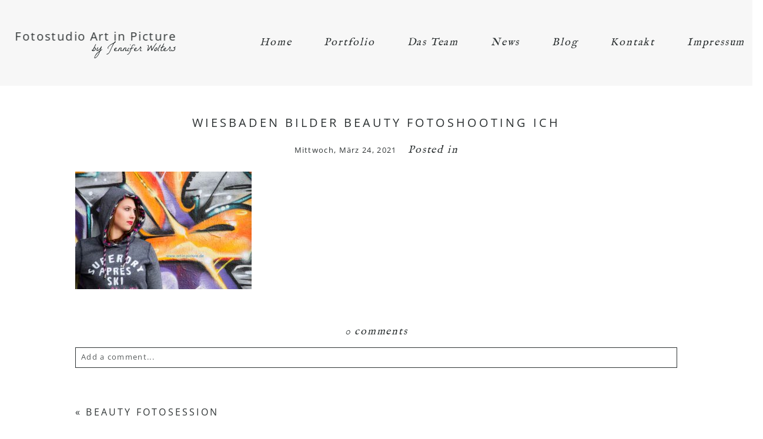

--- FILE ---
content_type: text/html; charset=UTF-8
request_url: https://art-in-picture.de/gallery/beauty-fotos-wiesbaden/wiesbaden-bilder-beauty-fotoshooting-ich-15/
body_size: 14832
content:
<!DOCTYPE html>
<html class="pp-rendered pp-protecting-images" dir="ltr" lang="de" prefix="og: https://ogp.me/ns#"><!-- ProPhoto 8.2.9 -->
<head>
	
	<meta charset="UTF-8" />
	<meta http-equiv="X-UA-Compatible" content="IE=edge" />
	<meta name="description" content="Fotostudio Art in Picture in Wiesbaden, Hessen, Wir sind Ihr Fotostudio für Neugeborenenbilder, Portraitbilder, Hochzeitsbilder, biometrische Passbilder, Bewerbungsbilder, Familienbilder, Kinderbilder, Babybauchaufnahmen, Beautyaufnahmen, Boudior, Werbe- und Imagefotos.Das Fotostudio Art in Picture begleitet Sie, wo auch immer sie möchten, ob im Studio, in der Natur, ausgewählten Locations, unter Wasser oder sogar in fernen Ländern, wir sind für Sie da. Die Inhaberin, Jennifer Wolters ist 37 Jahre jung und Mama von zwei Jungs und leidenschaftliche Fotografin." />
	<meta name="keywords" content="Hochzeitsfotograf Wiesbaden, Hochzeitsbilder Jagdschloss Platte,  Neugeborenen Bilder Wiesbaden, Familienbilder Wiesbaden, Portraitbilder Wiesbaden, biometrische Passbilder Wiesbaden,  Bewerbungsbilder Wiesbaden,  Boudior Aufnahmen Wiesbaden, Kindergarten Fotograf Wiesbaden, Schulfotograf Wiesbaden" />
	<meta property="og:site_name" content="Fotostudio Wiesbaden, Familienfotografin, Baby Bilder Wiesbaden, Hochzeitsfotograf Wiesbaden, Passbilder Wiesbaden, Bewerbungsbilder Wiesbaden" />
	<meta property="og:type" content="article" />
	<meta property="og:title" content="Wiesbaden Bilder Beauty Fotoshooting Ich" />
	<meta property="og:url" content="https://art-in-picture.de/gallery/beauty-fotos-wiesbaden/wiesbaden-bilder-beauty-fotoshooting-ich-15/" />
	<meta property="og:description" content="Fotostudio Art in Picture in Wiesbaden, Hessen, Wir sind Ihr Fotostudio für Neugeborenenbilder, Portraitbilder, Hochzeitsbilder, biometrische Passbilder, Bewerbungsbilder, Familienbilder, Kinderbilder, Babybauchaufnahmen, Beautyaufnahmen, Boudior, Werbe- und Imagefotos.Das Fotostudio Art in Picture begleitet Sie, wo auch immer sie möchten, ob im Studio, in der Natur, ausgewählten Locations, unter Wasser oder sogar in fernen Ländern, wir sind für Sie da. Die Inhaberin, Jennifer Wolters ist 37 Jahre jung und Mama von zwei Jungs und leidenschaftliche Fotografin." />
	<meta name="viewport" content="width=device-width,initial-scale=1" />	<style>img:is([sizes="auto" i], [sizes^="auto," i]) { contain-intrinsic-size: 3000px 1500px }</style>
	
		<!-- All in One SEO 4.9.3 - aioseo.com -->
		<title>Wiesbaden Bilder Beauty Fotoshooting Ich | Fotostudio Wiesbaden, Familienfotografin, Baby Bilder Wiesbaden, Hochzeitsfotograf Wiesbaden, Passbilder Wiesbaden, Bewerbungsbilder Wiesbaden</title>
	<meta name="description" content="Wiesbaden Bilder Beauty Fotoshooting Ich" />
	<meta name="robots" content="max-image-preview:large" />
	<meta name="author" content="61940583"/>
	<meta name="google-site-verification" content="-zlNHe9kA1O3Sop96Gh8Yi3mnHMPsiVl2t7Th5GWYe8" />
	<meta name="msvalidate.01" content="CDAAFFF1010D0DE689963C30AD38865C" />
	<link rel="canonical" href="https://art-in-picture.de/gallery/beauty-fotos-wiesbaden/wiesbaden-bilder-beauty-fotoshooting-ich-15/" />
	<meta name="generator" content="All in One SEO (AIOSEO) 4.9.3" />
		<meta property="og:locale" content="de_DE" />
		<meta property="og:site_name" content="Fotostudio Wiesbaden, Familienfotografin, Baby Bilder Wiesbaden, Hochzeitsfotograf Wiesbaden, Passbilder Wiesbaden, Bewerbungsbilder Wiesbaden | Ihr Fotostudio in Wiesbaden für Hochzeits Bilder, Passbilder, Neugeborenbilder, Portraits und vieles mehr" />
		<meta property="og:type" content="article" />
		<meta property="og:title" content="Wiesbaden Bilder Beauty Fotoshooting Ich | Fotostudio Wiesbaden, Familienfotografin, Baby Bilder Wiesbaden, Hochzeitsfotograf Wiesbaden, Passbilder Wiesbaden, Bewerbungsbilder Wiesbaden" />
		<meta property="og:url" content="https://art-in-picture.de/gallery/beauty-fotos-wiesbaden/wiesbaden-bilder-beauty-fotoshooting-ich-15/" />
		<meta property="article:published_time" content="2021-03-24T11:21:48+00:00" />
		<meta property="article:modified_time" content="2021-03-24T11:21:48+00:00" />
		<meta name="twitter:card" content="summary" />
		<meta name="twitter:title" content="Wiesbaden Bilder Beauty Fotoshooting Ich | Fotostudio Wiesbaden, Familienfotografin, Baby Bilder Wiesbaden, Hochzeitsfotograf Wiesbaden, Passbilder Wiesbaden, Bewerbungsbilder Wiesbaden" />
		<script type="application/ld+json" class="aioseo-schema">
			{"@context":"https:\/\/schema.org","@graph":[{"@type":"BreadcrumbList","@id":"https:\/\/art-in-picture.de\/gallery\/beauty-fotos-wiesbaden\/wiesbaden-bilder-beauty-fotoshooting-ich-15\/#breadcrumblist","itemListElement":[{"@type":"ListItem","@id":"https:\/\/art-in-picture.de#listItem","position":1,"name":"Home","item":"https:\/\/art-in-picture.de","nextItem":{"@type":"ListItem","@id":"https:\/\/art-in-picture.de\/gallery\/beauty-fotos-wiesbaden\/wiesbaden-bilder-beauty-fotoshooting-ich-15\/#listItem","name":"Wiesbaden Bilder Beauty Fotoshooting Ich"}},{"@type":"ListItem","@id":"https:\/\/art-in-picture.de\/gallery\/beauty-fotos-wiesbaden\/wiesbaden-bilder-beauty-fotoshooting-ich-15\/#listItem","position":2,"name":"Wiesbaden Bilder Beauty Fotoshooting Ich","previousItem":{"@type":"ListItem","@id":"https:\/\/art-in-picture.de#listItem","name":"Home"}}]},{"@type":"ItemPage","@id":"https:\/\/art-in-picture.de\/gallery\/beauty-fotos-wiesbaden\/wiesbaden-bilder-beauty-fotoshooting-ich-15\/#itempage","url":"https:\/\/art-in-picture.de\/gallery\/beauty-fotos-wiesbaden\/wiesbaden-bilder-beauty-fotoshooting-ich-15\/","name":"Wiesbaden Bilder Beauty Fotoshooting Ich | Fotostudio Wiesbaden, Familienfotografin, Baby Bilder Wiesbaden, Hochzeitsfotograf Wiesbaden, Passbilder Wiesbaden, Bewerbungsbilder Wiesbaden","description":"Wiesbaden Bilder Beauty Fotoshooting Ich","inLanguage":"de-DE","isPartOf":{"@id":"https:\/\/art-in-picture.de\/#website"},"breadcrumb":{"@id":"https:\/\/art-in-picture.de\/gallery\/beauty-fotos-wiesbaden\/wiesbaden-bilder-beauty-fotoshooting-ich-15\/#breadcrumblist"},"author":{"@id":"https:\/\/art-in-picture.de\/author\/61940583\/#author"},"creator":{"@id":"https:\/\/art-in-picture.de\/author\/61940583\/#author"},"datePublished":"2021-03-24T11:21:48+00:00","dateModified":"2021-03-24T11:21:48+00:00"},{"@type":"Organization","@id":"https:\/\/art-in-picture.de\/#organization","name":"Fotostudio Wiesbaden, Familienfotografin, Baby, Hochzeitsfotograf Wiesbaden, Passbilder Wiesbaden","description":"Ihr Fotostudio in Wiesbaden f\u00fcr Hochzeits Bilder, Passbilder, Neugeborenbilder, Portraits und vieles mehr","url":"https:\/\/art-in-picture.de\/","telephone":"+496113304848","logo":{"@type":"ImageObject","url":"https:\/\/art-in-picture.de\/wp-content\/uploads\/2018\/02\/24-197-pp_gallery\/Beauty-Bilder-Wiesbaden-1015.jpg","@id":"https:\/\/art-in-picture.de\/gallery\/beauty-fotos-wiesbaden\/wiesbaden-bilder-beauty-fotoshooting-ich-15\/#organizationLogo"},"image":{"@id":"https:\/\/art-in-picture.de\/gallery\/beauty-fotos-wiesbaden\/wiesbaden-bilder-beauty-fotoshooting-ich-15\/#organizationLogo"}},{"@type":"Person","@id":"https:\/\/art-in-picture.de\/author\/61940583\/#author","url":"https:\/\/art-in-picture.de\/author\/61940583\/","name":"61940583","image":{"@type":"ImageObject","@id":"https:\/\/art-in-picture.de\/gallery\/beauty-fotos-wiesbaden\/wiesbaden-bilder-beauty-fotoshooting-ich-15\/#authorImage","url":"https:\/\/art-in-picture.de\/wp-content\/wphb-cache\/gravatar\/b32\/b32da89d7e0a36ad3669e5534994c4c8x96.jpg","width":96,"height":96,"caption":"61940583"}},{"@type":"WebSite","@id":"https:\/\/art-in-picture.de\/#website","url":"https:\/\/art-in-picture.de\/","name":"Fotostudio Wiesbaden, Familienfotografin, Baby Bilder Wiesbaden, Hochzeitsfotograf Wiesbaden, Passbilder Wiesbaden, Bewerbungsbilder Wiesbaden","description":"Ihr Fotostudio in Wiesbaden f\u00fcr Hochzeits Bilder, Passbilder, Neugeborenbilder, Portraits und vieles mehr","inLanguage":"de-DE","publisher":{"@id":"https:\/\/art-in-picture.de\/#organization"}}]}
		</script>
		<!-- All in One SEO -->

<link rel='dns-prefetch' href='//assets.pinterest.com' />
<link rel='dns-prefetch' href='//maxcdn.bootstrapcdn.com' />
<link rel="alternate" type="application/rss+xml" title="Fotostudio Wiesbaden, Familienfotografin, Baby Bilder Wiesbaden, Hochzeitsfotograf Wiesbaden, Passbilder Wiesbaden, Bewerbungsbilder Wiesbaden &raquo; Wiesbaden Bilder Beauty Fotoshooting Ich Kommentar-Feed" href="https://art-in-picture.de/gallery/beauty-fotos-wiesbaden/wiesbaden-bilder-beauty-fotoshooting-ich-15/feed/" />
<link id='omgf-preload-0' rel='preload' href='//art-in-picture.de/wp-content/uploads/omgf/omgf-stylesheet-106/im-fell-english-normal-latin-400.woff2?ver=1666441267' as='font' type='font/woff2' crossorigin />
<link id='omgf-preload-1' rel='preload' href='//art-in-picture.de/wp-content/uploads/omgf/omgf-stylesheet-106/la-belle-aurore-normal-latin-400.woff2?ver=1666441267' as='font' type='font/woff2' crossorigin />
<link id='omgf-preload-2' rel='preload' href='//art-in-picture.de/wp-content/uploads/omgf/omgf-stylesheet-106/open-sans-normal-latin-ext-400.woff2?ver=1666441267' as='font' type='font/woff2' crossorigin />
<link id='omgf-preload-3' rel='preload' href='//art-in-picture.de/wp-content/uploads/omgf/omgf-stylesheet-106/open-sans-normal-latin-400.woff2?ver=1666441267' as='font' type='font/woff2' crossorigin />
<link id='omgf-preload-4' rel='preload' href='//art-in-picture.de/wp-content/uploads/omgf/omgf-stylesheet-106/oranienbaum-normal-latin-ext-400.woff2?ver=1666441267' as='font' type='font/woff2' crossorigin />
<link id='omgf-preload-5' rel='preload' href='//art-in-picture.de/wp-content/uploads/omgf/omgf-stylesheet-106/oranienbaum-normal-latin-400.woff2?ver=1666441267' as='font' type='font/woff2' crossorigin />
		<!-- This site uses the Google Analytics by MonsterInsights plugin v9.11.1 - Using Analytics tracking - https://www.monsterinsights.com/ -->
		<!-- Note: MonsterInsights is not currently configured on this site. The site owner needs to authenticate with Google Analytics in the MonsterInsights settings panel. -->
					<!-- No tracking code set -->
				<!-- / Google Analytics by MonsterInsights -->
		<link rel='stylesheet' id='wphb-1-css' href='https://art-in-picture.de/wp-content/uploads/hummingbird-assets/3e75efe83a07c6493917e07f9fc4e9e1.css' type='text/css' media='all' />
<link rel='stylesheet' id='wp-block-library-css' href='https://art-in-picture.de/wp-includes/css/dist/block-library/style.min.css?ver=6.8.3' type='text/css' media='all' />
<style id='classic-theme-styles-inline-css' type='text/css'>
/*! This file is auto-generated */
.wp-block-button__link{color:#fff;background-color:#32373c;border-radius:9999px;box-shadow:none;text-decoration:none;padding:calc(.667em + 2px) calc(1.333em + 2px);font-size:1.125em}.wp-block-file__button{background:#32373c;color:#fff;text-decoration:none}
</style>
<link rel='stylesheet' id='aioseo/css/src/vue/standalone/blocks/table-of-contents/global.scss-css' href='https://art-in-picture.de/wp-content/uploads/hummingbird-assets/8b0f704ca5ccd09b7758615c28233739.css' type='text/css' media='all' />
<style id='global-styles-inline-css' type='text/css'>
:root{--wp--preset--aspect-ratio--square: 1;--wp--preset--aspect-ratio--4-3: 4/3;--wp--preset--aspect-ratio--3-4: 3/4;--wp--preset--aspect-ratio--3-2: 3/2;--wp--preset--aspect-ratio--2-3: 2/3;--wp--preset--aspect-ratio--16-9: 16/9;--wp--preset--aspect-ratio--9-16: 9/16;--wp--preset--color--black: #000000;--wp--preset--color--cyan-bluish-gray: #abb8c3;--wp--preset--color--white: #ffffff;--wp--preset--color--pale-pink: #f78da7;--wp--preset--color--vivid-red: #cf2e2e;--wp--preset--color--luminous-vivid-orange: #ff6900;--wp--preset--color--luminous-vivid-amber: #fcb900;--wp--preset--color--light-green-cyan: #7bdcb5;--wp--preset--color--vivid-green-cyan: #00d084;--wp--preset--color--pale-cyan-blue: #8ed1fc;--wp--preset--color--vivid-cyan-blue: #0693e3;--wp--preset--color--vivid-purple: #9b51e0;--wp--preset--gradient--vivid-cyan-blue-to-vivid-purple: linear-gradient(135deg,rgba(6,147,227,1) 0%,rgb(155,81,224) 100%);--wp--preset--gradient--light-green-cyan-to-vivid-green-cyan: linear-gradient(135deg,rgb(122,220,180) 0%,rgb(0,208,130) 100%);--wp--preset--gradient--luminous-vivid-amber-to-luminous-vivid-orange: linear-gradient(135deg,rgba(252,185,0,1) 0%,rgba(255,105,0,1) 100%);--wp--preset--gradient--luminous-vivid-orange-to-vivid-red: linear-gradient(135deg,rgba(255,105,0,1) 0%,rgb(207,46,46) 100%);--wp--preset--gradient--very-light-gray-to-cyan-bluish-gray: linear-gradient(135deg,rgb(238,238,238) 0%,rgb(169,184,195) 100%);--wp--preset--gradient--cool-to-warm-spectrum: linear-gradient(135deg,rgb(74,234,220) 0%,rgb(151,120,209) 20%,rgb(207,42,186) 40%,rgb(238,44,130) 60%,rgb(251,105,98) 80%,rgb(254,248,76) 100%);--wp--preset--gradient--blush-light-purple: linear-gradient(135deg,rgb(255,206,236) 0%,rgb(152,150,240) 100%);--wp--preset--gradient--blush-bordeaux: linear-gradient(135deg,rgb(254,205,165) 0%,rgb(254,45,45) 50%,rgb(107,0,62) 100%);--wp--preset--gradient--luminous-dusk: linear-gradient(135deg,rgb(255,203,112) 0%,rgb(199,81,192) 50%,rgb(65,88,208) 100%);--wp--preset--gradient--pale-ocean: linear-gradient(135deg,rgb(255,245,203) 0%,rgb(182,227,212) 50%,rgb(51,167,181) 100%);--wp--preset--gradient--electric-grass: linear-gradient(135deg,rgb(202,248,128) 0%,rgb(113,206,126) 100%);--wp--preset--gradient--midnight: linear-gradient(135deg,rgb(2,3,129) 0%,rgb(40,116,252) 100%);--wp--preset--font-size--small: 13px;--wp--preset--font-size--medium: 20px;--wp--preset--font-size--large: 36px;--wp--preset--font-size--x-large: 42px;--wp--preset--spacing--20: 0.44rem;--wp--preset--spacing--30: 0.67rem;--wp--preset--spacing--40: 1rem;--wp--preset--spacing--50: 1.5rem;--wp--preset--spacing--60: 2.25rem;--wp--preset--spacing--70: 3.38rem;--wp--preset--spacing--80: 5.06rem;--wp--preset--shadow--natural: 6px 6px 9px rgba(0, 0, 0, 0.2);--wp--preset--shadow--deep: 12px 12px 50px rgba(0, 0, 0, 0.4);--wp--preset--shadow--sharp: 6px 6px 0px rgba(0, 0, 0, 0.2);--wp--preset--shadow--outlined: 6px 6px 0px -3px rgba(255, 255, 255, 1), 6px 6px rgba(0, 0, 0, 1);--wp--preset--shadow--crisp: 6px 6px 0px rgba(0, 0, 0, 1);}:where(.is-layout-flex){gap: 0.5em;}:where(.is-layout-grid){gap: 0.5em;}body .is-layout-flex{display: flex;}.is-layout-flex{flex-wrap: wrap;align-items: center;}.is-layout-flex > :is(*, div){margin: 0;}body .is-layout-grid{display: grid;}.is-layout-grid > :is(*, div){margin: 0;}:where(.wp-block-columns.is-layout-flex){gap: 2em;}:where(.wp-block-columns.is-layout-grid){gap: 2em;}:where(.wp-block-post-template.is-layout-flex){gap: 1.25em;}:where(.wp-block-post-template.is-layout-grid){gap: 1.25em;}.has-black-color{color: var(--wp--preset--color--black) !important;}.has-cyan-bluish-gray-color{color: var(--wp--preset--color--cyan-bluish-gray) !important;}.has-white-color{color: var(--wp--preset--color--white) !important;}.has-pale-pink-color{color: var(--wp--preset--color--pale-pink) !important;}.has-vivid-red-color{color: var(--wp--preset--color--vivid-red) !important;}.has-luminous-vivid-orange-color{color: var(--wp--preset--color--luminous-vivid-orange) !important;}.has-luminous-vivid-amber-color{color: var(--wp--preset--color--luminous-vivid-amber) !important;}.has-light-green-cyan-color{color: var(--wp--preset--color--light-green-cyan) !important;}.has-vivid-green-cyan-color{color: var(--wp--preset--color--vivid-green-cyan) !important;}.has-pale-cyan-blue-color{color: var(--wp--preset--color--pale-cyan-blue) !important;}.has-vivid-cyan-blue-color{color: var(--wp--preset--color--vivid-cyan-blue) !important;}.has-vivid-purple-color{color: var(--wp--preset--color--vivid-purple) !important;}.has-black-background-color{background-color: var(--wp--preset--color--black) !important;}.has-cyan-bluish-gray-background-color{background-color: var(--wp--preset--color--cyan-bluish-gray) !important;}.has-white-background-color{background-color: var(--wp--preset--color--white) !important;}.has-pale-pink-background-color{background-color: var(--wp--preset--color--pale-pink) !important;}.has-vivid-red-background-color{background-color: var(--wp--preset--color--vivid-red) !important;}.has-luminous-vivid-orange-background-color{background-color: var(--wp--preset--color--luminous-vivid-orange) !important;}.has-luminous-vivid-amber-background-color{background-color: var(--wp--preset--color--luminous-vivid-amber) !important;}.has-light-green-cyan-background-color{background-color: var(--wp--preset--color--light-green-cyan) !important;}.has-vivid-green-cyan-background-color{background-color: var(--wp--preset--color--vivid-green-cyan) !important;}.has-pale-cyan-blue-background-color{background-color: var(--wp--preset--color--pale-cyan-blue) !important;}.has-vivid-cyan-blue-background-color{background-color: var(--wp--preset--color--vivid-cyan-blue) !important;}.has-vivid-purple-background-color{background-color: var(--wp--preset--color--vivid-purple) !important;}.has-black-border-color{border-color: var(--wp--preset--color--black) !important;}.has-cyan-bluish-gray-border-color{border-color: var(--wp--preset--color--cyan-bluish-gray) !important;}.has-white-border-color{border-color: var(--wp--preset--color--white) !important;}.has-pale-pink-border-color{border-color: var(--wp--preset--color--pale-pink) !important;}.has-vivid-red-border-color{border-color: var(--wp--preset--color--vivid-red) !important;}.has-luminous-vivid-orange-border-color{border-color: var(--wp--preset--color--luminous-vivid-orange) !important;}.has-luminous-vivid-amber-border-color{border-color: var(--wp--preset--color--luminous-vivid-amber) !important;}.has-light-green-cyan-border-color{border-color: var(--wp--preset--color--light-green-cyan) !important;}.has-vivid-green-cyan-border-color{border-color: var(--wp--preset--color--vivid-green-cyan) !important;}.has-pale-cyan-blue-border-color{border-color: var(--wp--preset--color--pale-cyan-blue) !important;}.has-vivid-cyan-blue-border-color{border-color: var(--wp--preset--color--vivid-cyan-blue) !important;}.has-vivid-purple-border-color{border-color: var(--wp--preset--color--vivid-purple) !important;}.has-vivid-cyan-blue-to-vivid-purple-gradient-background{background: var(--wp--preset--gradient--vivid-cyan-blue-to-vivid-purple) !important;}.has-light-green-cyan-to-vivid-green-cyan-gradient-background{background: var(--wp--preset--gradient--light-green-cyan-to-vivid-green-cyan) !important;}.has-luminous-vivid-amber-to-luminous-vivid-orange-gradient-background{background: var(--wp--preset--gradient--luminous-vivid-amber-to-luminous-vivid-orange) !important;}.has-luminous-vivid-orange-to-vivid-red-gradient-background{background: var(--wp--preset--gradient--luminous-vivid-orange-to-vivid-red) !important;}.has-very-light-gray-to-cyan-bluish-gray-gradient-background{background: var(--wp--preset--gradient--very-light-gray-to-cyan-bluish-gray) !important;}.has-cool-to-warm-spectrum-gradient-background{background: var(--wp--preset--gradient--cool-to-warm-spectrum) !important;}.has-blush-light-purple-gradient-background{background: var(--wp--preset--gradient--blush-light-purple) !important;}.has-blush-bordeaux-gradient-background{background: var(--wp--preset--gradient--blush-bordeaux) !important;}.has-luminous-dusk-gradient-background{background: var(--wp--preset--gradient--luminous-dusk) !important;}.has-pale-ocean-gradient-background{background: var(--wp--preset--gradient--pale-ocean) !important;}.has-electric-grass-gradient-background{background: var(--wp--preset--gradient--electric-grass) !important;}.has-midnight-gradient-background{background: var(--wp--preset--gradient--midnight) !important;}.has-small-font-size{font-size: var(--wp--preset--font-size--small) !important;}.has-medium-font-size{font-size: var(--wp--preset--font-size--medium) !important;}.has-large-font-size{font-size: var(--wp--preset--font-size--large) !important;}.has-x-large-font-size{font-size: var(--wp--preset--font-size--x-large) !important;}
:where(.wp-block-post-template.is-layout-flex){gap: 1.25em;}:where(.wp-block-post-template.is-layout-grid){gap: 1.25em;}
:where(.wp-block-columns.is-layout-flex){gap: 2em;}:where(.wp-block-columns.is-layout-grid){gap: 2em;}
:root :where(.wp-block-pullquote){font-size: 1.5em;line-height: 1.6;}
</style>
<link rel='stylesheet' id='dashicons-css' href='https://art-in-picture.de/wp-includes/css/dashicons.min.css?ver=6.8.3' type='text/css' media='all' />
<link rel='stylesheet' id='wphb-2-css' href='https://art-in-picture.de/wp-content/uploads/hummingbird-assets/f7e00dc8fe807b6644a674672026b031.css' type='text/css' media='all' />
<script type="text/javascript" src="https://art-in-picture.de/wp-content/uploads/hummingbird-assets/692fd93d641e4384e9dfa13f146c6b1f.js" id="wphb-3-js"></script>
<script type="text/javascript" id="wphb-4-js-extra">
/* <![CDATA[ */
var lfp = {"ajaxurl":"https:\/\/art-in-picture.de\/wp-admin\/admin-ajax.php","webfont":{"nonce":"5c1f62af41"}};
/* ]]> */
</script>
<script type="text/javascript" src="https://art-in-picture.de/wp-content/uploads/hummingbird-assets/4dc47f504ec6370f4a18be4dc1ba48b1.js" id="wphb-4-js"></script>
<link rel="https://api.w.org/" href="https://art-in-picture.de/wp-json/" /><link rel="alternate" title="JSON" type="application/json" href="https://art-in-picture.de/wp-json/wp/v2/media/1151" /><link rel="EditURI" type="application/rsd+xml" title="RSD" href="https://art-in-picture.de/xmlrpc.php?rsd" />
<link rel='shortlink' href='https://art-in-picture.de/?p=1151' />
<link rel="alternate" title="oEmbed (JSON)" type="application/json+oembed" href="https://art-in-picture.de/wp-json/oembed/1.0/embed?url=https%3A%2F%2Fart-in-picture.de%2Fgallery%2Fbeauty-fotos-wiesbaden%2Fwiesbaden-bilder-beauty-fotoshooting-ich-15%2F" />
<link rel="alternate" title="oEmbed (XML)" type="text/xml+oembed" href="https://art-in-picture.de/wp-json/oembed/1.0/embed?url=https%3A%2F%2Fart-in-picture.de%2Fgallery%2Fbeauty-fotos-wiesbaden%2Fwiesbaden-bilder-beauty-fotoshooting-ich-15%2F&#038;format=xml" />

	<link rel="preconnect" href="https://use.fontawesome.com" crossorigin />
<style type="text/css">.fa,.fab,.fal,.far,.fas{-moz-osx-font-smoothing:grayscale;-webkit-font-smoothing:antialiased;display:inline-block;font-style:normal;font-variant:normal;text-rendering:auto;line-height:1}.fa-lg{font-size:1.33333em;line-height:.75em;vertical-align:-.0667em}.fa-xs{font-size:.75em}.fa-sm{font-size:.875em}.fa-1x{font-size:1em}.fa-2x{font-size:2em}.fa-3x{font-size:3em}.fa-4x{font-size:4em}.fa-5x{font-size:5em}.fa-6x{font-size:6em}.fa-7x{font-size:7em}.fa-8x{font-size:8em}.fa-9x{font-size:9em}.fa-10x{font-size:10em}.fa-fw{text-align:center;width:1.25em}.fa-ul{list-style-type:none;margin-left:2.5em;padding-left:0}.fa-ul>li{position:relative}.fa-li{left:-2em;position:absolute;text-align:center;width:2em;line-height:inherit}.fa-border{border:.08em solid #eee;border-radius:.1em;padding:.2em .25em .15em}.fa-pull-left{float:left}.fa-pull-right{float:right}.fa.fa-pull-left,.fab.fa-pull-left,.fal.fa-pull-left,.far.fa-pull-left,.fas.fa-pull-left{margin-right:.3em}.fa.fa-pull-right,.fab.fa-pull-right,.fal.fa-pull-right,.far.fa-pull-right,.fas.fa-pull-right{margin-left:.3em}.fa-spin{-webkit-animation:a 2s infinite linear;animation:a 2s infinite linear}.fa-pulse{-webkit-animation:a 1s infinite steps(8);animation:a 1s infinite steps(8)}@-webkit-keyframes a{0%{-webkit-transform:rotate(0);transform:rotate(0)}to{-webkit-transform:rotate(1turn);transform:rotate(1turn)}}@keyframes a{0%{-webkit-transform:rotate(0);transform:rotate(0)}to{-webkit-transform:rotate(1turn);transform:rotate(1turn)}}.fa-rotate-90{-webkit-transform:rotate(90deg);transform:rotate(90deg)}.fa-rotate-180{-webkit-transform:rotate(180deg);transform:rotate(180deg)}.fa-rotate-270{-webkit-transform:rotate(270deg);transform:rotate(270deg)}.fa-flip-horizontal{-webkit-transform:scaleX(-1);transform:scaleX(-1)}.fa-flip-vertical{-webkit-transform:scaleY(-1);transform:scaleY(-1)}.fa-flip-horizontal.fa-flip-vertical{-webkit-transform:scale(-1);transform:scale(-1)}:root .fa-flip-horizontal,:root .fa-flip-vertical,:root .fa-rotate-180,:root .fa-rotate-270,:root .fa-rotate-90{-webkit-filter:none;filter:none}.fa-stack{display:inline-block;height:2em;line-height:2em;position:relative;vertical-align:middle;width:2em}.fa-stack-1x,.fa-stack-2x{left:0;position:absolute;text-align:center;width:100%}.fa-stack-1x{line-height:inherit}.fa-stack-2x{font-size:2em}.fa-inverse{color:#fff}.fa-angle-double-right:before{content:"\f101"}.fa-angle-right:before{content:"\f105"}.fa-angle-left:before{content:"\f104"}.fa-arrow-circle-down:before{content:"\f0ab"}.fa-arrow-circle-left:before{content:"\f0a8"}.fa-arrow-circle-right:before{content:"\f0a9"}.fa-arrow-circle-up:before{content:"\f0aa"}.fa-arrow-down:before{content:"\f063"}.fa-arrow-left:before{content:"\f060"}.fa-arrow-right:before{content:"\f061"}.fa-arrow-up:before{content:"\f062"}.fa-caret-down:before{content:"\f0d7"}.fa-caret-left:before{content:"\f0d9"}.fa-caret-right:before{content:"\f0da"}.fa-caret-square-down:before{content:"\f150"}.fa-caret-square-left:before{content:"\f191"}.fa-caret-square-right:before{content:"\f152"}.fa-caret-square-up:before{content:"\f151"}.fa-caret-up:before{content:"\f0d8"}.fa-chevron-circle-down:before{content:"\f13a"}.fa-chevron-circle-left:before{content:"\f137"}.fa-chevron-circle-right:before{content:"\f138"}.fa-chevron-circle-up:before{content:"\f139"}.fa-chevron-down:before{content:"\f078"}.fa-chevron-left:before{content:"\f053"}.fa-chevron-right:before{content:"\f054"}.fa-chevron-up:before{content:"\f077"}.fa-compress:before{content:"\f066"}.fa-expand:before{content:"\f065"}.fa-hand-point-down:before{content:"\f0a7"}.fa-hand-point-left:before{content:"\f0a5"}.fa-hand-point-right:before{content:"\f0a4"}.fa-hand-point-up:before{content:"\f0a6"}.fa-long-arrow-alt-down:before{content:"\f309"}.fa-long-arrow-alt-left:before{content:"\f30a"}.fa-long-arrow-alt-right:before{content:"\f30b"}.fa-long-arrow-alt-up:before{content:"\f30c"}.fa-minus:before{content:"\f068"}.fa-minus-circle:before{content:"\f056"}.fa-minus-square:before{content:"\f146"}.fa-pause:before{content:"\f04c"}.fa-pause-circle:before{content:"\f28b"}.fa-play:before{content:"\f04b"}.fa-play-circle:before{content:"\f144"}.fa-plus:before{content:"\f067"}.fa-plus-circle:before{content:"\f055"}.fa-plus-square:before{content:"\f0fe"}.fa-times:before{content:"\f00d"}.fa-times-circle:before{content:"\f057"}.sr-only{border:0;clip:rect(0,0,0,0);height:1px;margin:-1px;overflow:hidden;padding:0;position:absolute;width:1px}.sr-only-focusable:active,.sr-only-focusable:focus{clip:auto;height:auto;margin:0;overflow:visible;position:static;width:auto}@font-face{font-family:Font Awesome\ 5 Brands;font-style:normal;font-weight:400;font-display:swap;src:url(https://use.fontawesome.com/releases/v5.0.2/webfonts/fa-brands-400.eot);src:url(https://use.fontawesome.com/releases/v5.0.2/webfonts/fa-brands-400.eot?#iefix) format("embedded-opentype"),url(https://use.fontawesome.com/releases/v5.0.2/webfonts/fa-brands-400.woff2) format("woff2"),url(https://use.fontawesome.com/releases/v5.0.2/webfonts/fa-brands-400.woff) format("woff"),url(https://use.fontawesome.com/releases/v5.0.2/webfonts/fa-brands-400.ttf) format("truetype"),url(https://use.fontawesome.com/releases/v5.0.2/webfonts/fa-brands-400.svg#fontawesome) format("svg")}.fab{font-family:Font Awesome\ 5 Brands}@font-face{font-family:Font Awesome\ 5 Free;font-style:normal;font-weight:400;font-display:swap;src:url(https://use.fontawesome.com/releases/v5.0.2/webfonts/fa-regular-400.eot);src:url(https://use.fontawesome.com/releases/v5.0.2/webfonts/fa-regular-400.eot?#iefix) format("embedded-opentype"),url(https://use.fontawesome.com/releases/v5.0.2/webfonts/fa-regular-400.woff2) format("woff2"),url(https://use.fontawesome.com/releases/v5.0.2/webfonts/fa-regular-400.woff) format("woff"),url(https://use.fontawesome.com/releases/v5.0.2/webfonts/fa-regular-400.ttf) format("truetype"),url(https://use.fontawesome.com/releases/v5.0.2/webfonts/fa-regular-400.svg#fontawesome) format("svg")}.far{font-weight:400}@font-face{font-family:Font Awesome\ 5 Free;font-style:normal;font-weight:900;font-display:swap;src:url(https://use.fontawesome.com/releases/v5.0.2/webfonts/fa-solid-900.eot);src:url(https://use.fontawesome.com/releases/v5.0.2/webfonts/fa-solid-900.eot?#iefix) format("embedded-opentype"),url(https://use.fontawesome.com/releases/v5.0.2/webfonts/fa-solid-900.woff2) format("woff2"),url(https://use.fontawesome.com/releases/v5.0.2/webfonts/fa-solid-900.woff) format("woff"),url(https://use.fontawesome.com/releases/v5.0.2/webfonts/fa-solid-900.ttf) format("truetype"),url(https://use.fontawesome.com/releases/v5.0.2/webfonts/fa-solid-900.svg#fontawesome) format("svg")}.fa,.far,.fas{font-family:Font Awesome\ 5 Free}.fa,.fas{font-weight:900}</style>
<script type="text/javascript">
window.PROPHOTO || (window.PROPHOTO = {});
window.PROPHOTO.imgProtection = {"level":"clicks"};
</script><script type="text/javascript">
window.PROPHOTO || (window.PROPHOTO = {});
window.PROPHOTO.designId = "5dffc7a4-e58f-4ed7-9156-e2a0fabb747b";
window.PROPHOTO.layoutId = "01dcb2c0-358b-4415-b1c7-0cb1c1508fa4";
</script><link rel="stylesheet" media="all" href="//art-in-picture.de/wp-content/uploads/pp/static/design-5dffc7a4-e58f-4ed7-9156-e2a0fabb747b-1763457275.css" /><link rel="stylesheet" href="//art-in-picture.de/wp-content/uploads/pp/static/layout-01dcb2c0-358b-4415-b1c7-0cb1c1508fa4-1763457275.css" />
<link rel="preload" href="//art-in-picture.de/wp-content/uploads/omgf/omgf-stylesheet-106/omgf-stylesheet-106.css?ver=1666441267" as="style"><link href="//art-in-picture.de/wp-content/uploads/omgf/omgf-stylesheet-106/omgf-stylesheet-106.css?ver=1666441267" rel="stylesheet">
	<link rel="alternate" href="https://art-in-picture.de/feed/" type="application/rss+xml" title="Fotostudio Wiesbaden, Familienfotografin, Baby Bilder Wiesbaden, Hochzeitsfotograf Wiesbaden, Passbilder Wiesbaden, Bewerbungsbilder Wiesbaden Posts RSS feed"/>
	<link rel="pingback" href="https://art-in-picture.de/xmlrpc.php"/>
    
    </head>

<body id="body" class="attachment wp-singular attachment-template-default single single-attachment postid-1151 attachmentid-1151 attachment-jpeg wp-embed-responsive wp-theme-prophoto8 thread-comments article-wiesbaden-bilder-beauty-fotoshooting-ich-15 css-1doqlwt">
    
    
        <div id="fb-root"></div>
        <script>
        (function(d, s, id) {
            var js, fjs = d.getElementsByTagName(s)[0];
            if (d.getElementById(id)) return;
            js = d.createElement(s); js.id = id;
            js.src = "//connect.facebook.net/de_DE/sdk.js#xfbml=1&version=v2.4";
            fjs.parentNode.insertBefore(js, fjs);
        }(document, 'script', 'facebook-jssdk'));
    </script>
    
    <script type="text/javascript">
        (function(d, platform) {
            var isIOS = [
                'iPad Simulator',
                'iPhone Simulator',
                'iPod Simulator',
                'iPad',
                'iPhone',
                'iPod'
            ].includes(platform)
            // iPad on iOS 13 detection
            || (platform === "MacIntel" && "ontouchend" in d);

            if (isIOS) {
                d.body.classList.add('is-iOS');
            }
        }(document, window.navigator.platform));
    </script>

        <script>window.twttr = (function(d, s, id) {
        var js, fjs = d.getElementsByTagName(s)[0],
            t = window.twttr || {};
        if (d.getElementById(id)) return t;
        js = d.createElement(s);
        js.id = id;
        js.src = "https://platform.twitter.com/widgets.js";
        fjs.parentNode.insertBefore(js, fjs);
        t._e = [];
        t.ready = function(f) {
            t._e.push(f);
        };
        return t;
        }(document, "script", "twitter-wjs"));
    </script>
    
        <div class="pp-slideover pp-slideover--right"><div class="css-poy227 own-css pp-block _503d7bba-617f-4bf8-b2f4-6f3adf95cbce" data-index="0"><div class="row no-gutters css-1w7ik8a pp-row _e27e15dc-a3b3-4623-a094-89492881d887 _503d7bba-617f-4bf8-b2f4-6f3adf95cbce__row"><div class="pp-column _e6cda79b-8abd-4c41-89f1-c32a97e8e2d8 _503d7bba-617f-4bf8-b2f4-6f3adf95cbce__column _e27e15dc-a3b3-4623-a094-89492881d887__column col-xs-12 col-sm-12 col-md-12 col-lg-12"><div class="css-1idj3bk pp-column__inner _e6cda79b-8abd-4c41-89f1-c32a97e8e2d8__inner _503d7bba-617f-4bf8-b2f4-6f3adf95cbce__column__inner _e27e15dc-a3b3-4623-a094-89492881d887__column__inner"><div data-id="5eb00f07-bf3d-4ac1-8ebe-1f1778ab791c" data-vertical-offset="" class="pp-module _5eb00f07-bf3d-4ac1-8ebe-1f1778ab791c _503d7bba-617f-4bf8-b2f4-6f3adf95cbce__module _e27e15dc-a3b3-4623-a094-89492881d887__module _e6cda79b-8abd-4c41-89f1-c32a97e8e2d8__module css-arvoeu pp-module--menu"><nav class="pp-menu pp-menu--vertical _5eb00f07-bf3d-4ac1-8ebe-1f1778ab791c css-1by9oc1"><ul class="pp-menu-items"><li class="_9a3c7788-b0f1-4326-b490-ba66f8d28c0c pp-menu-item--home pp-menu-item--depth1 pp-menu-item"><a href="https://art-in-picture.de/" target="_self">Home</a></li><li class="_1b5f7c2f-ae7d-4e00-9209-15ee157b278e pp-menu-item--page pp-menu-item--depth1 pp-menu-item has-children"><a href="https://art-in-picture.de/portfolio/" target="_self">Portfolio</a><ul class="pp-menu-items"><li class="_b1aa4745-be79-46e5-8b9d-d7f43ddee662 pp-menu-item--gallery pp-menu-item--depth2 pp-menu-item"><a href="https://art-in-picture.de/?p=37">Babybilder</a></li><li class="_738e6f4e-9479-4af5-be45-a04d22d11e46 pp-menu-item--gallery pp-menu-item--depth2 pp-menu-item"><a href="https://art-in-picture.de/?p=219">Cake-smash Shooting</a></li><li class="_db97109d-7e68-4e02-a5f5-13483a01fda7 pp-menu-item--gallery pp-menu-item--depth2 pp-menu-item"><a href="https://art-in-picture.de/?p=70">Kinderbilder</a></li><li class="_bcc6521d-a65e-4112-9e37-74dacce3d051 pp-menu-item--gallery pp-menu-item--depth2 pp-menu-item"><a href="https://art-in-picture.de/?p=125">Familienbilder</a></li><li class="_fa04ef1e-b0f2-4714-a127-9c391a4edfd3 pp-menu-item--gallery pp-menu-item--depth2 pp-menu-item"><a href="https://art-in-picture.de/?p=168">Paare</a></li><li class="_e14251cc-adb0-48ce-a64a-abb9445780b2 pp-menu-item--gallery pp-menu-item--depth2 pp-menu-item"><a href="https://art-in-picture.de/?p=95">Boudior</a></li><li class="_3f812479-8183-4377-8170-9d47e4a3c340 pp-menu-item--gallery pp-menu-item--depth2 pp-menu-item"><a href="https://art-in-picture.de/?p=109">Babybauch Bilder</a></li><li class="_6329504e-68d2-48da-95c9-427532519de1 pp-menu-item--gallery pp-menu-item--depth2 pp-menu-item"><a href="https://art-in-picture.de/?p=197">Beauty Bilder</a></li><li class="_5792a257-114d-4d93-83f7-8f532f3395b6 pp-menu-item--custom pp-menu-item--depth2 pp-menu-item"><a href="https://hochzeitsbilder-rhein-main.de" target="_self">Hochzeitsbilder</a></li><li class="_9390e1bb-e870-4671-9d37-40e63fb632b6 pp-menu-item--gallery pp-menu-item--depth2 pp-menu-item"><a href="https://art-in-picture.de/?p=290">Kindergarten - und Schulfotografie</a></li><li class="_9cc92026-4aa0-4fa9-9833-71f0caa8633c pp-menu-item--gallery pp-menu-item--depth2 pp-menu-item"><a href="https://art-in-picture.de/?p=238">Biometrische Passbilder Wiesbaden</a></li><li class="_8a5f5002-0f1e-4701-8d6a-c548ce84985f pp-menu-item--gallery pp-menu-item--depth2 pp-menu-item"><a href="https://art-in-picture.de/?p=237">Bewerbungsbilder Wiesbaden</a></li><li class="_b90bee47-3ad0-47a6-ade3-7478a99bf0b0 pp-menu-item--gallery pp-menu-item--depth2 pp-menu-item"><a href="https://art-in-picture.de/?p=221">Content Fotoshooting / Werbung / Imagefotos</a></li></ul></li><li class="_49b2237f-15c4-4f56-9ace-cb734949babf pp-menu-item--page pp-menu-item--depth1 pp-menu-item"><a href="https://art-in-picture.de/das-team/" target="_self">Das Team</a></li><li class="_bac94081-0de7-4fec-a1a1-28def9bb1f1f pp-menu-item--page pp-menu-item--depth1 pp-menu-item has-children"><a href="https://art-in-picture.de/news/" target="_blank">News</a><ul class="pp-menu-items"><li class="_576bbb19-c683-42d3-890e-cf8b15c50c64 pp-menu-item--page pp-menu-item--depth2 pp-menu-item"><a href="https://art-in-picture.de/33-gute-gruende-die-fuer-fotostudio-art-in-picture-sprechen/" target="_self">33 gute Gründe</a></li><li class="_3698e746-e1ce-4d93-a1e9-90a045cc9fce pp-menu-item--page pp-menu-item--depth2 pp-menu-item"><a href="https://art-in-picture.de/automatisch-gespeicherter-entwurf/" target="_self">Das sagen unsere Kunden über uns</a></li></ul></li><li class="_870a7bdc-ff34-4580-b941-0a81faaacd75 pp-menu-item--page pp-menu-item--depth1 pp-menu-item"><a href="https://art-in-picture.de/blog/" target="_self">Blog</a></li><li class="_4caf827a-a6de-4668-a375-d56bdebd5cd9 pp-menu-item--page pp-menu-item--depth1 pp-menu-item"><a href="https://art-in-picture.de/kontakt/" target="_self">Kontakt</a></li><li class="_d138c34a-bf89-4d95-bb11-f52e2a0d94d1 pp-menu-item--page pp-menu-item--depth1 pp-menu-item has-children"><a href="https://art-in-picture.de/impressum/" target="_self">Impressum</a><ul class="pp-menu-items"><li class="_aca352c1-50e9-4222-bbc0-d4c0ecacb637 pp-menu-item--page pp-menu-item--depth2 pp-menu-item"><a href="https://art-in-picture.de/datenschutz/" target="_self">Datenschutz</a></li></ul></li></ul></nav></div></div><style class="entity-custom-css"></style></div><style class="entity-custom-css"></style></div><style class="entity-custom-css"></style></div></div><span class="pp-hamburger css-1x962c0 pp-hamburger--right"><span data-tile-id="0dd390a3-ee7f-4f79-a47f-5fe8b5168888" class="css-znszhg pp-tile own-css _0dd390a3-ee7f-4f79-a47f-5fe8b5168888"><span class="_e4ea8b17-0118-445d-b334-bce1c556a2d1 pp-tile__layer pp-tile__layer--text css-1yeidpg"><span class="pp-tile__layer__inner">menu</span></span><span class="_285959fb-d9d4-4a66-8db6-0b06fd3aca4e pp-tile__layer pp-tile__layer--text css-1tzeegm"><span class="pp-tile__layer__inner">close</span></span></span></span><div class="pp-layout _01dcb2c0-358b-4415-b1c7-0cb1c1508fa4 Layout--isLocked--3KdRr"><div class="pp-block-wrap"><div class="css-la84q5 own-css pp-block _a21a55b4-360c-4edf-85f6-d94cc21771d4 pp-sticky" data-index="0"><div class="row no-gutters css-x8zf16 pp-row _1c3a17af-3f1e-4da7-bf0a-34d9247ab653 _a21a55b4-360c-4edf-85f6-d94cc21771d4__row"><div class="pp-column _e5a1d405-f4c5-4ded-af95-4e6fbdcc19a2 _a21a55b4-360c-4edf-85f6-d94cc21771d4__column _1c3a17af-3f1e-4da7-bf0a-34d9247ab653__column col-xs-12 col-sm-12 col-md-3 col-lg-3"><div class="css-14ikcf2 pp-column__inner _e5a1d405-f4c5-4ded-af95-4e6fbdcc19a2__inner _a21a55b4-360c-4edf-85f6-d94cc21771d4__column__inner _1c3a17af-3f1e-4da7-bf0a-34d9247ab653__column__inner"><div data-id="917d8e06-9df6-4a58-ba7d-32c4e435a6cd" data-vertical-offset="" class="pp-module _917d8e06-9df6-4a58-ba7d-32c4e435a6cd _a21a55b4-360c-4edf-85f6-d94cc21771d4__module _1c3a17af-3f1e-4da7-bf0a-34d9247ab653__module _e5a1d405-f4c5-4ded-af95-4e6fbdcc19a2__module css-18g9f2o pp-module--graphic"><section class="css-17bquuh pp-graphics"><div class="pp-graphic" style="max-width:299px;width:100%" data-tour="inline-editing-tile"><a href="https://art-in-picture.de/" target=""><div><span data-tile-id="b71a76d4-ba06-424f-86b0-55feea3603b4" class="css-33d7j8 pp-tile own-css _b71a76d4-ba06-424f-86b0-55feea3603b4"><span class="_0b81f8f8-8550-4aee-8a93-535fa8469f4c pp-tile__layer pp-tile__layer--text css-23iaz4"><span class="pp-tile__layer__inner">Fotostudio Art in Picture</span></span><span class="_d7ad2350-2776-4832-8b5d-183cd4b327e0 pp-tile__layer pp-tile__layer--text css-1xfxwpb"><span class="pp-tile__layer__inner">by Jennifer Wolters</span></span></span></div></a></div></section></div></div><style class="entity-custom-css"></style></div><div class="pp-column _3ce86c0c-624f-462b-be48-a62aff5a2828 _a21a55b4-360c-4edf-85f6-d94cc21771d4__column _1c3a17af-3f1e-4da7-bf0a-34d9247ab653__column col-xs-12 col-sm-12 col-md-9 col-lg-9"><div class="css-sgwuuw pp-column__inner _3ce86c0c-624f-462b-be48-a62aff5a2828__inner _a21a55b4-360c-4edf-85f6-d94cc21771d4__column__inner _1c3a17af-3f1e-4da7-bf0a-34d9247ab653__column__inner"><div data-id="251a5d21-805d-4a5d-ae69-261dbf321277" data-vertical-offset="" class="pp-module _251a5d21-805d-4a5d-ae69-261dbf321277 _a21a55b4-360c-4edf-85f6-d94cc21771d4__module _1c3a17af-3f1e-4da7-bf0a-34d9247ab653__module _3ce86c0c-624f-462b-be48-a62aff5a2828__module css-3mru4e pp-module--menu"><nav class="pp-menu pp-menu--horizontal _251a5d21-805d-4a5d-ae69-261dbf321277 css-97an2h"><ul class="pp-menu-items"><li class="_9a3c7788-b0f1-4326-b490-ba66f8d28c0c pp-menu-item--home pp-menu-item--depth1 pp-menu-item"><a href="https://art-in-picture.de/" target="_self">Home</a></li><li class="_1b5f7c2f-ae7d-4e00-9209-15ee157b278e pp-menu-item--page pp-menu-item--depth1 pp-menu-item has-children"><a href="https://art-in-picture.de/portfolio/" target="_self">Portfolio</a><ul class="pp-menu-items"><li class="_b1aa4745-be79-46e5-8b9d-d7f43ddee662 pp-menu-item--gallery pp-menu-item--depth2 pp-menu-item"><a href="https://art-in-picture.de/?p=37">Babybilder</a></li><li class="_738e6f4e-9479-4af5-be45-a04d22d11e46 pp-menu-item--gallery pp-menu-item--depth2 pp-menu-item"><a href="https://art-in-picture.de/?p=219">Cake-smash Shooting</a></li><li class="_db97109d-7e68-4e02-a5f5-13483a01fda7 pp-menu-item--gallery pp-menu-item--depth2 pp-menu-item"><a href="https://art-in-picture.de/?p=70">Kinderbilder</a></li><li class="_bcc6521d-a65e-4112-9e37-74dacce3d051 pp-menu-item--gallery pp-menu-item--depth2 pp-menu-item"><a href="https://art-in-picture.de/?p=125">Familienbilder</a></li><li class="_fa04ef1e-b0f2-4714-a127-9c391a4edfd3 pp-menu-item--gallery pp-menu-item--depth2 pp-menu-item"><a href="https://art-in-picture.de/?p=168">Paare</a></li><li class="_e14251cc-adb0-48ce-a64a-abb9445780b2 pp-menu-item--gallery pp-menu-item--depth2 pp-menu-item"><a href="https://art-in-picture.de/?p=95">Boudior</a></li><li class="_3f812479-8183-4377-8170-9d47e4a3c340 pp-menu-item--gallery pp-menu-item--depth2 pp-menu-item"><a href="https://art-in-picture.de/?p=109">Babybauch Bilder</a></li><li class="_6329504e-68d2-48da-95c9-427532519de1 pp-menu-item--gallery pp-menu-item--depth2 pp-menu-item"><a href="https://art-in-picture.de/?p=197">Beauty Bilder</a></li><li class="_5792a257-114d-4d93-83f7-8f532f3395b6 pp-menu-item--custom pp-menu-item--depth2 pp-menu-item"><a href="https://hochzeitsbilder-rhein-main.de" target="_self">Hochzeitsbilder</a></li><li class="_9390e1bb-e870-4671-9d37-40e63fb632b6 pp-menu-item--gallery pp-menu-item--depth2 pp-menu-item"><a href="https://art-in-picture.de/?p=290">Kindergarten - und Schulfotografie</a></li><li class="_9cc92026-4aa0-4fa9-9833-71f0caa8633c pp-menu-item--gallery pp-menu-item--depth2 pp-menu-item"><a href="https://art-in-picture.de/?p=238">Biometrische Passbilder Wiesbaden</a></li><li class="_8a5f5002-0f1e-4701-8d6a-c548ce84985f pp-menu-item--gallery pp-menu-item--depth2 pp-menu-item"><a href="https://art-in-picture.de/?p=237">Bewerbungsbilder Wiesbaden</a></li><li class="_b90bee47-3ad0-47a6-ade3-7478a99bf0b0 pp-menu-item--gallery pp-menu-item--depth2 pp-menu-item"><a href="https://art-in-picture.de/?p=221">Content Fotoshooting / Werbung / Imagefotos</a></li></ul></li><li class="_49b2237f-15c4-4f56-9ace-cb734949babf pp-menu-item--page pp-menu-item--depth1 pp-menu-item"><a href="https://art-in-picture.de/das-team/" target="_self">Das Team</a></li><li class="_bac94081-0de7-4fec-a1a1-28def9bb1f1f pp-menu-item--page pp-menu-item--depth1 pp-menu-item has-children"><a href="https://art-in-picture.de/news/" target="_blank">News</a><ul class="pp-menu-items"><li class="_576bbb19-c683-42d3-890e-cf8b15c50c64 pp-menu-item--page pp-menu-item--depth2 pp-menu-item"><a href="https://art-in-picture.de/33-gute-gruende-die-fuer-fotostudio-art-in-picture-sprechen/" target="_self">33 gute Gründe</a></li><li class="_3698e746-e1ce-4d93-a1e9-90a045cc9fce pp-menu-item--page pp-menu-item--depth2 pp-menu-item"><a href="https://art-in-picture.de/automatisch-gespeicherter-entwurf/" target="_self">Das sagen unsere Kunden über uns</a></li></ul></li><li class="_870a7bdc-ff34-4580-b941-0a81faaacd75 pp-menu-item--page pp-menu-item--depth1 pp-menu-item"><a href="https://art-in-picture.de/blog/" target="_self">Blog</a></li><li class="_4caf827a-a6de-4668-a375-d56bdebd5cd9 pp-menu-item--page pp-menu-item--depth1 pp-menu-item"><a href="https://art-in-picture.de/kontakt/" target="_self">Kontakt</a></li><li class="_d138c34a-bf89-4d95-bb11-f52e2a0d94d1 pp-menu-item--page pp-menu-item--depth1 pp-menu-item has-children"><a href="https://art-in-picture.de/impressum/" target="_self">Impressum</a><ul class="pp-menu-items"><li class="_aca352c1-50e9-4222-bbc0-d4c0ecacb637 pp-menu-item--page pp-menu-item--depth2 pp-menu-item"><a href="https://art-in-picture.de/datenschutz/" target="_self">Datenschutz</a></li></ul></li></ul></nav></div></div><style class="entity-custom-css"></style></div><style class="entity-custom-css"></style></div><style class="entity-custom-css"></style></div><div class="css-7xasw1 own-css pp-block _c2759ac7-e15a-4c3a-8017-46789e9b428c" data-index="0"><div class="row no-gutters css-cu020z pp-row _85d843d6-ae8f-4ce2-859c-e806cd119af2 _c2759ac7-e15a-4c3a-8017-46789e9b428c__row"><div class="pp-column _1a56c96e-eea5-465b-a64b-ed8c8020c768 _c2759ac7-e15a-4c3a-8017-46789e9b428c__column _85d843d6-ae8f-4ce2-859c-e806cd119af2__column col-xs-12 col-sm-12 col-md-12 col-lg-12"><div class="css-14ikcf2 pp-column__inner _1a56c96e-eea5-465b-a64b-ed8c8020c768__inner _c2759ac7-e15a-4c3a-8017-46789e9b428c__column__inner _85d843d6-ae8f-4ce2-859c-e806cd119af2__column__inner"><div data-vertical-offset="" class="pp-module _d2d771ac-ff51-4456-a226-8206c8f67f80 _c2759ac7-e15a-4c3a-8017-46789e9b428c__module _85d843d6-ae8f-4ce2-859c-e806cd119af2__module _1a56c96e-eea5-465b-a64b-ed8c8020c768__module css-4fgnyp pp-module--wordpress-content"><div class="wrap css-1j0yoyx"><article id="article-1151" class="no-tags post-1151 attachment type-attachment status-inherit hentry"><div class="article-wrap"><div class="article-wrap-inner"><div class="article-header "><div class="article-title-wrap"><h1 class="article-title entry-title fonts-1ad3f099-076c-4acf-9e2f-036971cab6f8">Wiesbaden Bilder Beauty Fotoshooting Ich</h1></div><div class="article-meta article-meta-top undefined"><span class="article-date article-meta-item"><time class="updated undefined" datetime="2021-03-24">Mittwoch, März 24, 2021</time></span><span class="article-meta-item article-category-list">Posted in </span></div></div><div class="article-content article-content--full"><p class="attachment"><img fetchpriority="high" decoding="async" width="300" height="200" src="https://art-in-picture.de/wp-content/uploads/2018/02/24-197-pp_gallery/Beauty-Bilder-Wiesbaden-1015-300x200.jpg" class="attachment-medium size-medium" alt="" srcset="https://art-in-picture.de/wp-content/uploads/2018/02/24-197-pp_gallery/Beauty-Bilder-Wiesbaden-1015-300x200.jpg 300w, https://art-in-picture.de/wp-content/uploads/2018/02/24-197-pp_gallery/Beauty-Bilder-Wiesbaden-1015-768x512.jpg 768w, https://art-in-picture.de/wp-content/uploads/2018/02/24-197-pp_gallery/Beauty-Bilder-Wiesbaden-1015-50x33.jpg 50w, https://art-in-picture.de/wp-content/uploads/2018/02/24-197-pp_gallery/Beauty-Bilder-Wiesbaden-1015.jpg 1000w" sizes="(max-width: 300px) 100vw, 300px"></p>
</div><div class="css-1mxkkam article-comments entry-comments accepting-comments no-comments"><div class="article-comments-header"><div class="comments-count css-n69f1e">0 comments</div></div><div class="article-comments-inner"><div class="cmt-f-wrap cmt-f-is-not-active">
	<form action="https://art-in-picture.de/wp-comments-post.php" data-article-url="https://art-in-picture.de/gallery/beauty-fotos-wiesbaden/wiesbaden-bilder-beauty-fotoshooting-ich-15/" method="post">

		<div class="cmt-f-text-wrap">
			<span class="cmt-f-text-placeholder fonts-" data-reply-text="">Add a comment...</span>
			<div class="cmt-f-field cmt-f-text fonts-" contenteditable="true" data-valid-if="not-empty"></div>
			<textarea type="hidden" class="cmt-f-text-textarea" name="comment"></textarea>
		</div>

		<div class="cmt-f-misc-wrap">

		
			<p class="cmt-f-notes fonts-cca3f24e-9a70-44c9-8c03-2f721ac0e178">
				Your email is <em>never published or shared. Required fields are marked *			</em></p>

			<div class="row">
				<div class="cmt-f-name col-md-4">
					<input class="cmt-f-field fonts-" name="author" type="text" value="" size="40" maxlength="60" data-valid-if="not-empty" placeholder="Name*">
				</div>

				<div class="cmt-f-email col-md-4">
					<input class="cmt-f-field fonts-" name="email" type="email" value="" size="40" maxlength="60" data-valid-if="email" placeholder="Email*">
				</div>

				<div class="cmt-f-url col-md-4">
					<input class="cmt-f-field fonts-" name="url" type="url" value="" size="40" maxlength="60" placeholder="Website">
				</div>

				
			</div>


		
			<div class="cmt-f-error" data-msg="There was an error submitting your comment.  Please try again.">
				<span></span>
			</div>

			<button class="cmt-f-submit fonts-ffc2d9f7-d325-40b5-8c60-0d501051433d" type="submit">Post Comment</button>
			<input type="hidden" name="comment_post_ID" value="1151" class="nr-hidden hidden-input-for-comment_post_id">			<input type="hidden" name="comment_parent" value="0" class="cmt-f-parent">
			
		</div>

	</form>
</div>
<div class="comments-body-wrap"><div class="comments-body" data-comment-order="asc"><ul class="comments-body-inner"></ul></div></div></div></div></div><div class="article-footer"></div></div></article><div class="pp-post-navigation"><div class="adjacent-post-links fonts-ffc2d9f7-d325-40b5-8c60-0d501051433d"><div class="prev-post-link-wrap"><span class="meta-nav">«</span> <a href="https://art-in-picture.de/gallery/beauty-fotos-wiesbaden/" rel="prev">Beauty Fotosession</a></div></div></div></div></div></div><style class="entity-custom-css"></style></div><style class="entity-custom-css"></style></div><div class="row no-gutters css-1w7ik8a pp-row _ebbfe634-1a3f-4d28-a676-5a9ef84a7c9f _c2759ac7-e15a-4c3a-8017-46789e9b428c__row"><div class="pp-column _58c9da58-9ae3-46ee-a971-0e94bd7495f0 _c2759ac7-e15a-4c3a-8017-46789e9b428c__column _ebbfe634-1a3f-4d28-a676-5a9ef84a7c9f__column col-xs-12 col-sm-12 col-md-12 col-lg-12"><div class="css-1idj3bk pp-column__inner _58c9da58-9ae3-46ee-a971-0e94bd7495f0__inner _c2759ac7-e15a-4c3a-8017-46789e9b428c__column__inner _ebbfe634-1a3f-4d28-a676-5a9ef84a7c9f__column__inner"><div data-id="6ba4ed0a-68a8-4dde-9484-7b9d810e7eff" data-vertical-offset="" class="pp-module _6ba4ed0a-68a8-4dde-9484-7b9d810e7eff _c2759ac7-e15a-4c3a-8017-46789e9b428c__module _ebbfe634-1a3f-4d28-a676-5a9ef84a7c9f__module _58c9da58-9ae3-46ee-a971-0e94bd7495f0__module css-kc8hfx pp-module--text pp-module--is-dynamic css-yzsl0z"><div class="pp-text-module-body"><div><h1><strong>Öffnungszeiten: </strong></h1><p> </p><h1>Montag bis Freitag 9.00Uhr bis 13.00Uhr</h1><h1>Dienstag bis Donnerstag 15.00Uhr bis 18.00Uhr</h1><h1>Termine außerhalb der Öffnungszeiten nach Vereinbarung.</h1><p> </p><h1>Ruft uns gerne an unter 0611-3304848 / 0176-61685284</h1><h1> oder</h1><h1>hinterlasst uns eine Nachricht. </h1><p> </p><p> </p></div></div></div></div><style class="entity-custom-css"></style></div><style class="entity-custom-css"></style></div><div class="row no-gutters css-1w7ik8a pp-row _46807cd1-0977-4d03-87f9-0497acb6fa37 _c2759ac7-e15a-4c3a-8017-46789e9b428c__row"><div class="pp-column _4b1bd650-9172-4239-a738-233f23ec7f4e _c2759ac7-e15a-4c3a-8017-46789e9b428c__column _46807cd1-0977-4d03-87f9-0497acb6fa37__column col-xs-12 col-sm-12 col-md-12 col-lg-12"><div class="css-1idj3bk pp-column__inner _4b1bd650-9172-4239-a738-233f23ec7f4e__inner _c2759ac7-e15a-4c3a-8017-46789e9b428c__column__inner _46807cd1-0977-4d03-87f9-0497acb6fa37__column__inner"><div data-id="5de1a770-badb-41a1-96a4-6b6e2dd244b3" data-vertical-offset="" class="pp-module _5de1a770-badb-41a1-96a4-6b6e2dd244b3 _c2759ac7-e15a-4c3a-8017-46789e9b428c__module _46807cd1-0977-4d03-87f9-0497acb6fa37__module _4b1bd650-9172-4239-a738-233f23ec7f4e__module css-1qbosq0 pp-module--form"><form class="pp-form css-yt03em" data-validation-class="" action="#" method="POST" data-endpoint="https://art-in-picture.de/wp-admin/admin-ajax.php?action=pp_api_form_submission" novalidate=""><p class="pp-form-element pp-form-element-text is-pp-form-element-required" style="max-width:200px"><label for="" class="">Vorname</label><span class="pp-form-element-inner-wrap"><input type="text" required="" id="input-30db5104-8f39-49e3-b1ad-1471ba5b18c1" placeholder="" name="input-30db5104-8f39-49e3-b1ad-1471ba5b18c1" data-error-message="Required field"></span></p><p class="pp-form-element pp-form-element-text is-pp-form-element-required" style="max-width:200px"><label for="" class="">Nachname</label><span class="pp-form-element-inner-wrap"><input type="text" required="" id="input-8323f252-823d-473a-bf75-5954889058d0" placeholder="" name="input-8323f252-823d-473a-bf75-5954889058d0" data-error-message="Required field"></span></p><p class="pp-form-element pp-form-element-text is-pp-form-element-required"><label for="" class="">Telefonnumer</label><span class="pp-form-element-inner-wrap"><input type="text" required="" id="input-ff5483c0-f00a-4bc9-a466-ea1092534ca9" placeholder="" name="input-ff5483c0-f00a-4bc9-a466-ea1092534ca9" data-error-message="Required field"></span></p><p class="pp-form-element pp-form-element-email is-pp-form-element-required"><label for="" class="">Email</label><span class="pp-form-element-inner-wrap"><input type="email" required="" id="input-351bc551-5464-4b36-b76b-0b83a098a548" placeholder="" name="input-351bc551-5464-4b36-b76b-0b83a098a548" data-error-message="Valid email address required"></span></p><p class="pp-form-element pp-form-element-select is-pp-form-element-required"><label for="" class=""></label><span class="pp-form-element-inner-wrap"><select required="" id="input-5c41e0f3-c10c-4430-99a5-f72c9e2f4132" placeholder="" name="input-5c41e0f3-c10c-4430-99a5-f72c9e2f4132" data-error-message="Required field"><option class="" value="Passbilder">Passbilder</option><option class="" value="Bewerbungsbilder">Bewerbungsbilder</option><option class="" value="Familienbilder">Familienbilder</option><option class="" value="Neugeborenen Shooting">Neugeborenen Shooting</option><option class="" value="Hochzeitsbilder">Hochzeitsbilder</option><option class="" value="Paarshooting">Paarshooting</option><option class="" value="Beauty Bilder">Beauty Bilder</option><option class="" value="Babybauch Bilder">Babybauch Bilder</option><option class="" value="Sonstiges">Sonstiges</option><option class="" value=""></option></select></span></p><p class="pp-form-element pp-form-element-textarea is-pp-form-element-required"><label for="" class="">Eure Nachricht</label><span class="pp-form-element-inner-wrap"><textarea required="" id="input-7ba93ad2-872a-4e02-96a6-8aca52c4f3da" placeholder="" name="input-7ba93ad2-872a-4e02-96a6-8aca52c4f3da" data-error-message="Required field"></textarea></span></p><p class="pp-form-element pp-form-element-checkbox"><label for="" class="">Datenschutzerklärung E-Mail Tracking *</label><span class="pp-form-element-inner-wrap"><label class="pp-form-checkbox-label"><span class="pp-form-checkbox-wrap" tabindex="0"><input type="checkbox" id="input-295d675a-0c32-435f-946f-746346503e0b" placeholder="" name="input-295d675a-0c32-435f-946f-746346503e0b"><span class=" pp-form-checkbox-proxy"><svg class="pp-form-checkbox-check" xmlns="http://www.w3.org/2000/svg" viewbox="0 0 24 24"><path d="M9 16.2L4.8 12l-1.4 1.4L9 19 21 7l-1.4-1.4L9 16.2z"></path></svg></span></span><span class="pp-form-checkbox-label__text">Mit der Nutzung dieses Formulars bestätigen Sie, dass Sie die Informationen zum Datenschutz zur Kenntnis genommen haben und akzeptieren diese. Sie erklären sich mit der Speicherung und Verarbeitung Ihrer Daten durch diese Website einverstanden.</span></label></span></p><p class="pp-form-element pp-form-element-submit pp-form__submit"><input type="submit" name="submit" value="Senden" class=""></p><input type="hidden" name="form_id" value="5de1a770-badb-41a1-96a4-6b6e2dd244b3"><input type="hidden" name="block_id" value="c2759ac7-e15a-4c3a-8017-46789e9b428c"><div class="pp-form-overlay"><i class="pp-form-submission-throbber fa fa-spinner fa-spin"></i><span class="pp-form-submission-message pp-form-submission-message-success">Vielen Dank für Ihre Nachricht</span><span class="pp-form-submission-message pp-form-submission-message-error">Oh, es ist ein Fehler aufgetreten. Bitten versuchen Sie es noch einmal.</span></div></form></div></div><style class="entity-custom-css"></style></div><style class="entity-custom-css"></style></div><style class="entity-custom-css"></style></div><div class="css-1flv4uk own-css pp-block _1410d656-66c3-4731-8e4f-b259d35dced3" data-index="0"><div class="row no-gutters css-x8zf16 pp-row _532ffea4-9c24-45f6-a69d-ffbb33212f04 _1410d656-66c3-4731-8e4f-b259d35dced3__row"><div class="pp-column _914afb9b-d7b3-466b-a767-22136ecc4646 _1410d656-66c3-4731-8e4f-b259d35dced3__column _532ffea4-9c24-45f6-a69d-ffbb33212f04__column col-xs-12 col-sm-12 col-md-3 col-lg-3"><div class="css-106k8ey pp-column__inner _914afb9b-d7b3-466b-a767-22136ecc4646__inner _1410d656-66c3-4731-8e4f-b259d35dced3__column__inner _532ffea4-9c24-45f6-a69d-ffbb33212f04__column__inner"><div data-id="448462ce-21ae-41fc-9526-e787614f2ddb" data-vertical-offset="" class="pp-module _448462ce-21ae-41fc-9526-e787614f2ddb _1410d656-66c3-4731-8e4f-b259d35dced3__module _532ffea4-9c24-45f6-a69d-ffbb33212f04__module _914afb9b-d7b3-466b-a767-22136ecc4646__module css-c3z9d4 pp-module--menu"><nav class="pp-menu pp-menu--vertical _448462ce-21ae-41fc-9526-e787614f2ddb css-1iz0to"><ul class="pp-menu-items"><li class="_cb94253f-70bb-4e8d-8d11-ad4fed5c1db6 pp-menu-item--gallery pp-menu-item--depth1 pp-menu-item"><a href="https://art-in-picture.de/?p=37">Babybilder in Wiesbaden</a></li><li class="_ffb96131-467a-4b03-9c2e-a4f6f508de1a pp-menu-item--gallery pp-menu-item--depth1 pp-menu-item"><a href="https://art-in-picture.de/?p=125">Familienbilder in Wiesbaden</a></li><li class="_d237b3a5-128e-4acc-91a8-6500d41389ed pp-menu-item--gallery pp-menu-item--depth1 pp-menu-item"><a href="https://art-in-picture.de/?p=109">Babybauchbilder in Wiesbaden</a></li></ul></nav></div><div data-id="986c0095-e857-49d6-a0d8-226241a403d2" data-vertical-offset="" class="pp-module _986c0095-e857-49d6-a0d8-226241a403d2 _1410d656-66c3-4731-8e4f-b259d35dced3__module _532ffea4-9c24-45f6-a69d-ffbb33212f04__module _914afb9b-d7b3-466b-a767-22136ecc4646__module css-1smx4vg pp-module--graphic"><section class="css-17bquuh pp-graphics"><div class="pp-graphic" style="max-width:200px;width:100%" data-tour="inline-editing-tile"><a href="https://www.bpp.photography/" target=""><div><span data-tile-id="291ebe07-b062-47e6-917d-a400ae690e31" class="css-1w94gi2 pp-tile own-css _291ebe07-b062-47e6-917d-a400ae690e31"><span class="_05c97d81-6aa5-421b-91cb-74614877a609 pp-tile__layer pp-tile__layer--image css-dby13"><img alt="" class="pp-image pp-tile__layer__inner" src="https://art-in-picture.de/wp-content/uploads/2025/02/BPP_Zertifikat_2025_Hell_1Stern.png" width="942" height="1593" loading="lazy" srcset="https://art-in-picture.de/wp-content/uploads/2025/02/BPP_Zertifikat_2025_Hell_1Stern.png 942w, https://art-in-picture.de/wp-content/uploads/2025/02/BPP_Zertifikat_2025_Hell_1Stern-177x300.png 177w, https://art-in-picture.de/wp-content/uploads/2025/02/BPP_Zertifikat_2025_Hell_1Stern-606x1024.png 606w, https://art-in-picture.de/wp-content/uploads/2025/02/BPP_Zertifikat_2025_Hell_1Stern-768x1299.png 768w, https://art-in-picture.de/wp-content/uploads/2025/02/BPP_Zertifikat_2025_Hell_1Stern-908x1536.png 908w, https://art-in-picture.de/wp-content/uploads/2025/02/BPP_Zertifikat_2025_Hell_1Stern-50x85.png 50w" sizes="(max-width: 942px) 100vw, 942px"></span><span class="_83027339-a297-4254-b6f2-b612f155171f pp-tile__layer pp-tile__layer--shape css-p1nnx0"><span class="pp-tile__layer__inner"></span></span><span class="_74023985-9b2b-4663-b6dc-033fde931f63 pp-tile__layer pp-tile__layer--text css-xl3fmg"><span class="pp-tile__layer__inner">ab 129,-€</span></span><span class="_3ec1a8ad-2474-46f3-9f4d-4ff3b1c37468 pp-tile__layer pp-tile__layer--text css-1pzrnwx"><span class="pp-tile__layer__inner">ausgezeichnet<br>durch</span></span><span class="_e26b084b-c10a-4032-92bb-91c9ff68ca58 pp-tile__layer pp-tile__layer--text css-1qczgf0"><span class="pp-tile__layer__inner">Baby Bilder in Wiesbaden</span></span></span></div></a></div></section></div><div data-id="606ac320-f76e-4016-aaf9-60fb97bdd956" data-vertical-offset="" class="pp-module _606ac320-f76e-4016-aaf9-60fb97bdd956 _1410d656-66c3-4731-8e4f-b259d35dced3__module _532ffea4-9c24-45f6-a69d-ffbb33212f04__module _914afb9b-d7b3-466b-a767-22136ecc4646__module css-1e6opk8 pp-module--menu"><nav class="pp-menu pp-menu--horizontal _606ac320-f76e-4016-aaf9-60fb97bdd956 css-bp6ycr"><ul class="pp-menu-items"><li class="_cb94253f-70bb-4e8d-8d11-ad4fed5c1db6 pp-menu-item--gallery pp-menu-item--depth1 pp-menu-item"><a href="https://art-in-picture.de/?p=37">Babybilder in Wiesbaden</a></li><li class="_ffb96131-467a-4b03-9c2e-a4f6f508de1a pp-menu-item--gallery pp-menu-item--depth1 pp-menu-item"><a href="https://art-in-picture.de/?p=125">Familienbilder in Wiesbaden</a></li><li class="_d237b3a5-128e-4acc-91a8-6500d41389ed pp-menu-item--gallery pp-menu-item--depth1 pp-menu-item"><a href="https://art-in-picture.de/?p=109">Babybauchbilder in Wiesbaden</a></li></ul></nav></div></div><style class="entity-custom-css"></style></div><div class="pp-column _803b2aed-8948-41e4-a1cd-059a1bbc927e _1410d656-66c3-4731-8e4f-b259d35dced3__column _532ffea4-9c24-45f6-a69d-ffbb33212f04__column col-xs-12 col-sm-12 col-md-6 col-lg-6"><div class="css-1lt3gcr pp-column__inner _803b2aed-8948-41e4-a1cd-059a1bbc927e__inner _1410d656-66c3-4731-8e4f-b259d35dced3__column__inner _532ffea4-9c24-45f6-a69d-ffbb33212f04__column__inner"><div data-id="defe9bb9-ae04-4428-a9ec-e1010aeb44c3" data-vertical-offset="" class="pp-module _defe9bb9-ae04-4428-a9ec-e1010aeb44c3 _1410d656-66c3-4731-8e4f-b259d35dced3__module _532ffea4-9c24-45f6-a69d-ffbb33212f04__module _803b2aed-8948-41e4-a1cd-059a1bbc927e__module css-16na8x1 pp-module--text pp-module--is-dynamic css-yzsl0z"><div class="pp-text-module-body"><div><h3>Fotostudio Art in Picture</h3></div></div></div><div data-id="57be010c-0a5a-4e61-9fcc-7c25fb20313f" data-vertical-offset="" class="pp-module _57be010c-0a5a-4e61-9fcc-7c25fb20313f _1410d656-66c3-4731-8e4f-b259d35dced3__module _532ffea4-9c24-45f6-a69d-ffbb33212f04__module _803b2aed-8948-41e4-a1cd-059a1bbc927e__module css-w79gu9 pp-module--text pp-module--is-dynamic css-1fux1xa"><div class="pp-text-module-body"><div><p><em>by Jennifer Wolters</em></p></div></div></div><div data-id="b65cbab4-17aa-4366-82e9-622791a617ab" data-vertical-offset="" class="pp-module _b65cbab4-17aa-4366-82e9-622791a617ab _1410d656-66c3-4731-8e4f-b259d35dced3__module _532ffea4-9c24-45f6-a69d-ffbb33212f04__module _803b2aed-8948-41e4-a1cd-059a1bbc927e__module css-15b4ekb pp-module--widget pp-module--is-dynamic PluginWidgetModule--37Rcw"></div><div data-id="46a1f426-61bc-4dbc-bf9b-cd37ef3e2255" data-vertical-offset="" class="pp-module _46a1f426-61bc-4dbc-bf9b-cd37ef3e2255 _1410d656-66c3-4731-8e4f-b259d35dced3__module _532ffea4-9c24-45f6-a69d-ffbb33212f04__module _803b2aed-8948-41e4-a1cd-059a1bbc927e__module css-1smx4vg pp-module--graphic"><section class="css-4pp2bm pp-graphics"><div class="pp-graphic" style="max-width:30px;width:27.133333333333333%" data-tour="inline-editing-tile"><a href="https://de-de.facebook.com/FotostudioArtInPicture/" target="_self"><div><span data-tile-id="7c352671-597e-40ac-8dff-890c14ba1ee1" class="css-bae57t pp-tile own-css _7c352671-597e-40ac-8dff-890c14ba1ee1"><span class="_72855773-cbcf-49df-9818-154854666d36 pp-tile__layer pp-tile__layer--image css-1owgcco"><img alt="" class="pp-image pp-tile__layer__inner" src="https://art-in-picture.de/wp-content/uploads/2022/02/1525441471-facebook.png" width="60" height="60" loading="lazy" srcset="https://art-in-picture.de/wp-content/uploads/2022/02/1525441471-facebook.png 60w, https://art-in-picture.de/wp-content/uploads/2022/02/1525441471-facebook-50x50.png 50w" sizes="(max-width: 60px) 100vw, 60px"></span></span></div></a></div><div class="pp-graphic" style="max-width:30px;width:27.133333333333333%" data-tour="inline-editing-tile"><a href="https://twitter.com/WiesbadenFoto" target="_self"><div><span data-tile-id="6d32dab2-76b7-44ca-82c8-abe70fca701a" class="css-bae57t pp-tile own-css _6d32dab2-76b7-44ca-82c8-abe70fca701a"><span class="_994f1a74-c39d-471a-b208-496b776d209d pp-tile__layer pp-tile__layer--image css-1owgcco"><img alt="" class="pp-image pp-tile__layer__inner" src="https://art-in-picture.de/wp-content/uploads/2022/02/1525441448-twitter.png" width="60" height="60" loading="lazy" srcset="https://art-in-picture.de/wp-content/uploads/2022/02/1525441448-twitter.png 60w, https://art-in-picture.de/wp-content/uploads/2022/02/1525441448-twitter-50x50.png 50w" sizes="(max-width: 60px) 100vw, 60px"></span></span></div></a></div><div class="pp-graphic" style="max-width:30px;width:27.133333333333333%" data-tour="inline-editing-tile"><a href="https://www.instagram.com/fotostudio_art_in_picture/" target="_self"><div><span data-tile-id="1d107046-cce4-4151-a3f1-4d8966fcbb3a" class="css-bae57t pp-tile own-css _1d107046-cce4-4151-a3f1-4d8966fcbb3a"><span class="_c00591c9-33f3-46d7-8bfe-c12a82cf6807 pp-tile__layer pp-tile__layer--image css-1owgcco"><img alt="" class="pp-image pp-tile__layer__inner" src="https://art-in-picture.de/wp-content/uploads/2022/02/1525441483-instagram.png" width="60" height="60" loading="lazy" srcset="https://art-in-picture.de/wp-content/uploads/2022/02/1525441483-instagram.png 60w, https://art-in-picture.de/wp-content/uploads/2022/02/1525441483-instagram-50x50.png 50w" sizes="(max-width: 60px) 100vw, 60px"></span></span></div></a></div></section></div></div><style class="entity-custom-css"></style></div><div class="pp-column _acbf5473-2b68-401e-af95-4ab857221cfa _1410d656-66c3-4731-8e4f-b259d35dced3__column _532ffea4-9c24-45f6-a69d-ffbb33212f04__column col-xs-12 col-sm-12 col-md-3 col-lg-3"><div class="css-17wq44u pp-column__inner _acbf5473-2b68-401e-af95-4ab857221cfa__inner _1410d656-66c3-4731-8e4f-b259d35dced3__column__inner _532ffea4-9c24-45f6-a69d-ffbb33212f04__column__inner"><div data-id="d7d78d71-aabb-49d3-afaf-2cac0d1d614a" data-vertical-offset="" class="pp-module _d7d78d71-aabb-49d3-afaf-2cac0d1d614a _1410d656-66c3-4731-8e4f-b259d35dced3__module _532ffea4-9c24-45f6-a69d-ffbb33212f04__module _acbf5473-2b68-401e-af95-4ab857221cfa__module css-nt0x53 pp-module--menu"><nav class="pp-menu pp-menu--vertical _d7d78d71-aabb-49d3-afaf-2cac0d1d614a css-1xnpyng"><ul class="pp-menu-items"><li class="_53e64560-28b9-42e9-abce-d5ee092b093c pp-menu-item--gallery pp-menu-item--depth1 pp-menu-item"><a href="https://art-in-picture.de/?p=168">Paar Bilder im Rhein-Main-Gebiet</a></li><li class="_77aeb1be-579b-4c7a-96d3-57dfe8441fb9 pp-menu-item--gallery pp-menu-item--depth1 pp-menu-item"><a href="https://art-in-picture.de/?p=238">Biometrische Passbilder Wiesbaden</a></li><li class="_130c220b-8bd6-4658-8130-fe90b9e677f4 pp-menu-item--gallery pp-menu-item--depth1 pp-menu-item"><a href="https://art-in-picture.de/?p=237">Bewerbungsbilder Wiesbaden</a></li></ul></nav></div><div data-id="f506bf2d-63b7-49c9-a7ec-aab2e036b137" data-vertical-offset="" class="pp-module _f506bf2d-63b7-49c9-a7ec-aab2e036b137 _1410d656-66c3-4731-8e4f-b259d35dced3__module _532ffea4-9c24-45f6-a69d-ffbb33212f04__module _acbf5473-2b68-401e-af95-4ab857221cfa__module css-14b1x42 pp-module--menu"><nav class="pp-menu pp-menu--horizontal _f506bf2d-63b7-49c9-a7ec-aab2e036b137 css-bp6ycr"><ul class="pp-menu-items"><li class="_53e64560-28b9-42e9-abce-d5ee092b093c pp-menu-item--gallery pp-menu-item--depth1 pp-menu-item"><a href="https://art-in-picture.de/?p=168">Paar Bilder im Rhein-Main-Gebiet</a></li><li class="_77aeb1be-579b-4c7a-96d3-57dfe8441fb9 pp-menu-item--gallery pp-menu-item--depth1 pp-menu-item"><a href="https://art-in-picture.de/?p=238">Biometrische Passbilder Wiesbaden</a></li><li class="_130c220b-8bd6-4658-8130-fe90b9e677f4 pp-menu-item--gallery pp-menu-item--depth1 pp-menu-item"><a href="https://art-in-picture.de/?p=237">Bewerbungsbilder Wiesbaden</a></li></ul></nav></div></div><style class="entity-custom-css"></style></div><style class="entity-custom-css"></style></div><div class="row no-gutters css-1w7ik8a pp-row _2e16588b-cf31-435c-8b62-25ec82fd2cfa _1410d656-66c3-4731-8e4f-b259d35dced3__row"><div class="pp-column _23024af1-46df-4770-89b0-25f500e9aa53 _1410d656-66c3-4731-8e4f-b259d35dced3__column _2e16588b-cf31-435c-8b62-25ec82fd2cfa__column col-xs-12 col-sm-12 col-md-12 col-lg-12"><div class="css-1idj3bk pp-column__inner _23024af1-46df-4770-89b0-25f500e9aa53__inner _1410d656-66c3-4731-8e4f-b259d35dced3__column__inner _2e16588b-cf31-435c-8b62-25ec82fd2cfa__column__inner"></div><style class="entity-custom-css"></style></div><style class="entity-custom-css"></style></div><style class="entity-custom-css"></style></div></div><style class="entity-custom-css"></style><div class="copyright-footer css-n69f1e"><p id="user-copyright">
    Fotostudio Art in Picture Wiesbaden 2025 Fotostudio Wiesbaden, Familienfotografin, Baby Bilder Wiesbaden, Hochzeitsfotograf Wiesbaden, Passbilder Wiesbaden, Bewerbungsbilder Wiesbaden, Contentfotoshooting<span class="pipe">|</span><a href="https://pro.photo" title="ProPhoto theme">ProPhoto Custom Blog</a></p>
</div></div>
    
    <script>
      window.PROPHOTO = window.PROPHOTO || {};
      PROPHOTO.env = {"siteURL":"https:\/\/art-in-picture.de","wpURL":"https:\/\/art-in-picture.de","themeURL":"https:\/\/art-in-picture.de\/wp-content\/themes\/prophoto8","ajaxURL":"https:\/\/art-in-picture.de\/wp-admin\/admin-ajax.php","uploadURL":"https:\/\/art-in-picture.de\/wp-content\/uploads\/","isDev":false,"version":"8.2.9","stateVersion":"8.1.0","wpVersionInt":683,"customizerUrl":"https:\/\/art-in-picture.de\/wp-admin\/admin.php?page=pp-customizer","hasStaticFrontPage":true,"siteName":"Fotostudio Wiesbaden, Familienfotografin, Baby Bilder Wiesbaden, Hochzeitsfotograf Wiesbaden, Passbilder Wiesbaden, Bewerbungsbilder Wiesbaden","ppApiURL":"https:\/\/api.pro.photo","p6Installed":true,"imagickInstalled":true,"woocommerceInstalled":false,"isBlockEditor":false};
            PROPHOTO.moduleTransitionInitDelay = 2000;
          </script>
    <script type="speculationrules">
{"prefetch":[{"source":"document","where":{"and":[{"href_matches":"\/*"},{"not":{"href_matches":["\/wp-*.php","\/wp-admin\/*","\/wp-content\/uploads\/*","\/wp-content\/*","\/wp-content\/plugins\/*","\/wp-content\/themes\/prophoto8\/*","\/*\\?(.+)"]}},{"not":{"selector_matches":"a[rel~=\"nofollow\"]"}},{"not":{"selector_matches":".no-prefetch, .no-prefetch a"}}]},"eagerness":"conservative"}]}
</script>
<!-- Custom Facebook Feed JS -->
<script type="text/javascript">var cffajaxurl = "https://art-in-picture.de/wp-admin/admin-ajax.php";
var cfflinkhashtags = "true";
</script>
<!-- YouTube Feeds JS -->
<script type="text/javascript">

</script>
<!-- Instagram Feed JS -->
<script type="text/javascript">
var sbiajaxurl = "https://art-in-picture.de/wp-admin/admin-ajax.php";
</script>
<script type="text/javascript" src="https://assets.pinterest.com/js/pinit.js?ver=¯_(ツ)_/¯" id="pinit-js"></script>
<script type="text/javascript" src="https://art-in-picture.de/wp-content/plugins/custom-facebook-feed/assets/js/cff-scripts.min.js?ver=4.3.4" id="cffscripts-js"></script>
<script type="text/javascript" src="https://art-in-picture.de/wp-includes/js/dist/vendor/react.min.js?ver=18.3.1.1" id="react-js"></script>
<script type="text/javascript" src="https://art-in-picture.de/wp-includes/js/dist/vendor/react-dom.min.js?ver=18.3.1.1" id="react-dom-js"></script>
<script type="text/javascript" src="https://art-in-picture.de/wp-content/uploads/hummingbird-assets/38e974581df875f680a38c04758c1720.js" id="wphb-5-js"></script>
<script type="text/javascript" src="https://art-in-picture.de/wp-content/themes/prophoto8/js/bundle.front.js?ver=8.2.9" id="prophoto.front-js"></script>
        <script>(function(){function c(){var b=a.contentDocument||a.contentWindow.document;if(b){var d=b.createElement('script');d.innerHTML="window.__CF$cv$params={r:'9c2d6e511a2ec77b',t:'MTc2OTIzNTY5MS4wMDAwMDA='};var a=document.createElement('script');a.nonce='';a.src='/cdn-cgi/challenge-platform/scripts/jsd/main.js';document.getElementsByTagName('head')[0].appendChild(a);";b.getElementsByTagName('head')[0].appendChild(d)}}if(document.body){var a=document.createElement('iframe');a.height=1;a.width=1;a.style.position='absolute';a.style.top=0;a.style.left=0;a.style.border='none';a.style.visibility='hidden';document.body.appendChild(a);if('loading'!==document.readyState)c();else if(window.addEventListener)document.addEventListener('DOMContentLoaded',c);else{var e=document.onreadystatechange||function(){};document.onreadystatechange=function(b){e(b);'loading'!==document.readyState&&(document.onreadystatechange=e,c())}}}})();</script></body>
</html>


--- FILE ---
content_type: text/css
request_url: https://art-in-picture.de/wp-content/uploads/pp/static/design-5dffc7a4-e58f-4ed7-9156-e2a0fabb747b-1763457275.css
body_size: 6275
content:
/** Cached CSS created November 18th, 2025 - 09:15:23 **/
.css-wck849,[data-css-wck849]{max-width:150px}.css-wck849::before,[data-css-wck849]::before{padding-top:33.3333%}.css-zkd4bw,[data-css-zkd4bw]{left:0%;visibility:visible;top:0%;transform:translateY(0%) translateX(0%) translateZ(0px) rotate(0deg) scale(1);transition:-webkit-transform 350ms,transform 350ms;-webkit-box-align:center;align-items:center;-webkit-box-pack:center;justify-content:center}.css-zkd4bw .pp-tile__layer__inner,[data-css-zkd4bw] .pp-tile__layer__inner{width:100%;height:100%;opacity:1;border-width:1px;border-style:solid;border-color:rgb(45,50,51);border-radius:0%;transition:opacity 350ms,color 350ms,background-color 350ms,border-radius 350ms,height 350ms,width 350ms}.pp-tile--hover .css-zkd4bw,.pp-tile--hover [data-css-zkd4bw]{transform:translateY(0%) translateX(0%) translateZ(0px) rotate(0deg) scale(1)}.pp-tile--hover .css-zkd4bw .pp-tile__layer__inner,.pp-tile--hover [data-css-zkd4bw] .pp-tile__layer__inner{background-color:rgb(45,50,51)}.pp-tile--active .css-zkd4bw,.pp-tile--active [data-css-zkd4bw]{transform:translateY(0%) translateX(0%) translateZ(0px) rotate(0deg) scale(1)}.css-detkll,[data-css-detkll]{left:0%;visibility:visible;top:0%;transform:translateY(0%) translateX(0%) translateZ(0px) rotate(0deg) scale(1);transition:-webkit-transform 350ms,transform 350ms;-webkit-box-align:center;align-items:center;-webkit-box-pack:center;justify-content:center}.css-detkll .pp-tile__layer__inner,[data-css-detkll] .pp-tile__layer__inner{text-align:left;width:auto;white-space:nowrap;opacity:1;transition:opacity 350ms,color 350ms}.pp-tile--hover .css-detkll,.pp-tile--hover [data-css-detkll]{transform:translateY(0%) translateX(0%) translateZ(0px) rotate(0deg) scale(1)}.pp-tile--hover .css-detkll .pp-tile__layer__inner,.pp-tile--hover [data-css-detkll] .pp-tile__layer__inner{color:rgb(255,255,255) !important}.pp-tile--active .css-detkll,.pp-tile--active [data-css-detkll]{transform:translateY(0%) translateX(0%) translateZ(0px) rotate(0deg) scale(1)}.pp-tile--active .css-detkll .pp-tile__layer__inner,.pp-tile--active [data-css-detkll] .pp-tile__layer__inner{color:rgb(0,0,0) !important}.css-znszhg,[data-css-znszhg]{max-width:70px}.css-znszhg::before,[data-css-znszhg]::before{padding-top:50%}.css-1yeidpg,[data-css-1yeidpg]{left:0%;visibility:visible;top:0%;transform:translateY(0%) translateX(0%) translateZ(0px) rotate(0deg) scale(1);transition:-webkit-transform 350ms,transform 350ms;-webkit-box-align:center;align-items:center;-webkit-box-pack:center;justify-content:center}.css-1yeidpg .pp-tile__layer__inner,[data-css-1yeidpg] .pp-tile__layer__inner{text-align:center;width:auto;white-space:nowrap;opacity:1;transition:opacity 350ms,color 350ms}.pp-tile--hover .css-1yeidpg,.pp-tile--hover [data-css-1yeidpg]{transform:translateY(0%) translateX(0%) translateZ(0px) rotate(0deg) scale(1)}.pp-tile--active .css-1yeidpg .pp-tile__layer__inner,.pp-tile--active [data-css-1yeidpg] .pp-tile__layer__inner{opacity:0}.pp-tile--active .css-1yeidpg,.pp-tile--active [data-css-1yeidpg]{transform:translateY(0%) translateX(0%) translateZ(0px) rotate(0deg) scale(1)}.css-1tzeegm,[data-css-1tzeegm]{left:0%;visibility:visible;top:0%;transform:translateY(0%) translateX(0%) translateZ(0px) rotate(0deg) scale(1);transition:-webkit-transform 350ms,transform 350ms;-webkit-box-align:center;align-items:center;-webkit-box-pack:center;justify-content:center}.css-1tzeegm .pp-tile__layer__inner,[data-css-1tzeegm] .pp-tile__layer__inner{text-align:center;width:auto;white-space:nowrap;opacity:0;transition:opacity 350ms,color 350ms}.pp-tile--hover .css-1tzeegm,.pp-tile--hover [data-css-1tzeegm]{transform:translateY(0%) translateX(0%) translateZ(0px) rotate(0deg) scale(1)}.pp-tile--active .css-1tzeegm .pp-tile__layer__inner,.pp-tile--active [data-css-1tzeegm] .pp-tile__layer__inner{opacity:1}.pp-tile--active .css-1tzeegm,.pp-tile--active [data-css-1tzeegm]{transform:translateY(0%) translateX(0%) translateZ(0px) rotate(0deg) scale(1)}.css-bae57t,[data-css-bae57t]{max-width:30px}.css-bae57t::before,[data-css-bae57t]::before{padding-top:100%}.css-1owgcco,[data-css-1owgcco]{left:0%;visibility:visible;top:0%;transform:translateY(0%) translateX(0%) translateZ(0px) rotate(0deg) scale(1);transition:-webkit-transform 350ms,transform 350ms;-webkit-box-align:center;align-items:center;-webkit-box-pack:center;justify-content:center}.css-1owgcco .pp-tile__layer__inner,[data-css-1owgcco] .pp-tile__layer__inner{width:100%;height:100%;opacity:1;transition:opacity 350ms,color 350ms}.pp-tile--hover .css-1owgcco .pp-tile__layer__inner,.pp-tile--hover [data-css-1owgcco] .pp-tile__layer__inner{opacity:0.5}.pp-tile--hover .css-1owgcco,.pp-tile--hover [data-css-1owgcco]{transform:translateY(0%) translateX(0%) translateZ(0px) rotate(0deg) scale(1)}.pp-tile--active .css-1owgcco,.pp-tile--active [data-css-1owgcco]{transform:translateY(0%) translateX(0%) translateZ(0px) rotate(0deg) scale(1)}.css-162b86l,[data-css-162b86l]{max-width:400px}.css-162b86l::before,[data-css-162b86l]::before{padding-top:100%}.css-wpw8zv,[data-css-wpw8zv]{left:0%;visibility:visible;top:0%;transform:translateY(0%) translateX(0%) translateZ(0px) rotate(0deg) scale(1);transition:-webkit-transform 350ms,transform 350ms;-webkit-box-align:center;align-items:center;-webkit-box-pack:center;justify-content:center}.css-wpw8zv .pp-tile__layer__inner,[data-css-wpw8zv] .pp-tile__layer__inner{width:158.75%;height:105.75%;opacity:1;transition:opacity 350ms,color 350ms}.pp-tile--hover .css-wpw8zv,.pp-tile--hover [data-css-wpw8zv]{transform:translateY(0%) translateX(0%) translateZ(0px) rotate(0deg) scale(1)}.pp-tile--active .css-wpw8zv,.pp-tile--active [data-css-wpw8zv]{transform:translateY(0%) translateX(0%) translateZ(0px) rotate(0deg) scale(1)}.css-ow3n1m,[data-css-ow3n1m]{left:0%;visibility:visible;top:0%;transform:translateY(0%) translateX(0%) translateZ(0px) rotate(0deg) scale(1);transition:-webkit-transform 350ms,transform 350ms;-webkit-box-align:center;align-items:center;-webkit-box-pack:center;justify-content:center}.css-ow3n1m .pp-tile__layer__inner,[data-css-ow3n1m] .pp-tile__layer__inner{background-color:rgb(255,255,255);width:125%;height:125%;opacity:0;border-width:0px;border-style:solid;border-color:rgb(0,0,0);border-radius:0%;transition:opacity 350ms,color 350ms,background-color 350ms,border-radius 350ms,height 350ms,width 350ms}.pp-tile--hover .css-ow3n1m .pp-tile__layer__inner,.pp-tile--hover [data-css-ow3n1m] .pp-tile__layer__inner{opacity:0.8}.pp-tile--hover .css-ow3n1m,.pp-tile--hover [data-css-ow3n1m]{transform:translateY(0%) translateX(0%) translateZ(0px) rotate(0deg) scale(1)}.pp-tile--active .css-ow3n1m,.pp-tile--active [data-css-ow3n1m]{transform:translateY(0%) translateX(0%) translateZ(0px) rotate(0deg) scale(1)}.css-123ua8y,[data-css-123ua8y]{left:0%;visibility:visible;top:45.75%;transform:translateY(0%) translateX(0%) translateZ(0px) rotate(0deg) scale(1);transition:-webkit-transform 350ms,transform 350ms;-webkit-box-align:center;align-items:center;-webkit-box-pack:center;justify-content:center}.css-123ua8y .pp-tile__layer__inner,[data-css-123ua8y] .pp-tile__layer__inner{text-align:center;width:auto;white-space:nowrap;opacity:0;transition:opacity 350ms,color 350ms}.pp-tile--hover .css-123ua8y .pp-tile__layer__inner,.pp-tile--hover [data-css-123ua8y] .pp-tile__layer__inner{opacity:1}.pp-tile--hover .css-123ua8y,.pp-tile--hover [data-css-123ua8y]{transform:translateY(0%) translateX(0%) translateZ(0px) rotate(0deg) scale(1)}.pp-tile--active .css-123ua8y,.pp-tile--active [data-css-123ua8y]{transform:translateY(0%) translateX(0%) translateZ(0px) rotate(0deg) scale(1)}.css-7hmlk3,[data-css-7hmlk3]{left:0%;visibility:visible;top:5.75%;transform:translateY(0%) translateX(0%) translateZ(0px) rotate(0deg) scale(1);transition:-webkit-transform 350ms,transform 350ms;-webkit-box-align:center;align-items:center;-webkit-box-pack:center;justify-content:center}.css-7hmlk3 .pp-tile__layer__inner,[data-css-7hmlk3] .pp-tile__layer__inner{text-align:center;width:100%;opacity:0;transition:opacity 350ms,color 350ms}.pp-tile--hover .css-7hmlk3 .pp-tile__layer__inner,.pp-tile--hover [data-css-7hmlk3] .pp-tile__layer__inner{opacity:1}.pp-tile--hover .css-7hmlk3,.pp-tile--hover [data-css-7hmlk3]{transform:translateY(0%) translateX(0%) translateZ(0px) rotate(0deg) scale(1)}.pp-tile--active .css-7hmlk3,.pp-tile--active [data-css-7hmlk3]{transform:translateY(0%) translateX(0%) translateZ(0px) rotate(0deg) scale(1)}.css-ypezp3,[data-css-ypezp3]{left:-0.25%;visibility:visible;top:-39%;transform:translateY(0%) translateX(0%) translateZ(0px) rotate(0deg) scale(1);transition:-webkit-transform 350ms,transform 350ms;-webkit-box-align:center;align-items:center;-webkit-box-pack:center;justify-content:center}.css-ypezp3 .pp-tile__layer__inner,[data-css-ypezp3] .pp-tile__layer__inner{text-align:center;width:auto;white-space:nowrap;opacity:0;transition:opacity 350ms,color 350ms}.pp-tile--hover .css-ypezp3 .pp-tile__layer__inner,.pp-tile--hover [data-css-ypezp3] .pp-tile__layer__inner{opacity:1}.pp-tile--hover .css-ypezp3,.pp-tile--hover [data-css-ypezp3]{transform:translateY(0%) translateX(0%) translateZ(0px) rotate(0deg) scale(1)}.pp-tile--active .css-ypezp3,.pp-tile--active [data-css-ypezp3]{transform:translateY(0%) translateX(0%) translateZ(0px) rotate(0deg) scale(1)}.galleries-2510cbd4-b003-4a60-aa65-a1466e8a1705:hover .ansel-control-bar,[data-galleries-2510cbd4-b003-4a60-aa65-a1466e8a1705]:hover .ansel-control-bar{bottom:0px !important}.galleries-2510cbd4-b003-4a60-aa65-a1466e8a1705 .ansel-control-bar,[data-galleries-2510cbd4-b003-4a60-aa65-a1466e8a1705] .ansel-control-bar{bottom:0px;padding:5px 0px 5px 45px;min-height:40px;opacity:1;background-color:transparent}.galleries-2510cbd4-b003-4a60-aa65-a1466e8a1705 .ansel-control-bar .ansel-play-pause-control,[data-galleries-2510cbd4-b003-4a60-aa65-a1466e8a1705] .ansel-control-bar .ansel-play-pause-control{left:15px;margin-top:-15px}.galleries-2510cbd4-b003-4a60-aa65-a1466e8a1705 .ansel-control-bar .ansel-play-pause-control > i[class*="fa"],[data-galleries-2510cbd4-b003-4a60-aa65-a1466e8a1705] .ansel-control-bar .ansel-play-pause-control > i[class*="fa"]{font-size:30px}.galleries-2510cbd4-b003-4a60-aa65-a1466e8a1705 .ansel-control-bar i[class*="fa"],[data-galleries-2510cbd4-b003-4a60-aa65-a1466e8a1705] .ansel-control-bar i[class*="fa"]{color:rgb(255,255,255)}.galleries-2510cbd4-b003-4a60-aa65-a1466e8a1705 .ansel-control-bar .ansel-navigation-dot,[data-galleries-2510cbd4-b003-4a60-aa65-a1466e8a1705] .ansel-control-bar .ansel-navigation-dot{box-shadow:rgba(0,0,0,0.5) 0px 0px 2px;background-color:rgb(255,255,255)}.galleries-2510cbd4-b003-4a60-aa65-a1466e8a1705 .pp-gallery__label,[data-galleries-2510cbd4-b003-4a60-aa65-a1466e8a1705] .pp-gallery__label{display:none}.galleries-2510cbd4-b003-4a60-aa65-a1466e8a1705 .is-not-previous-paged .ansel-thumbnail-paging-control[data-direction="prev"],[data-galleries-2510cbd4-b003-4a60-aa65-a1466e8a1705] .is-not-previous-paged .ansel-thumbnail-paging-control[data-direction="prev"]{visibility:hidden}.galleries-2510cbd4-b003-4a60-aa65-a1466e8a1705 .is-not-next-paged .ansel-thumbnail-paging-control[data-direction="next"],[data-galleries-2510cbd4-b003-4a60-aa65-a1466e8a1705] .is-not-next-paged .ansel-thumbnail-paging-control[data-direction="next"]{visibility:hidden}.galleries-2510cbd4-b003-4a60-aa65-a1466e8a1705 .ansel-thumbnail-paging-controls,[data-galleries-2510cbd4-b003-4a60-aa65-a1466e8a1705] .ansel-thumbnail-paging-controls{display:none}.galleries-2510cbd4-b003-4a60-aa65-a1466e8a1705 .ansel-slides-container,[data-galleries-2510cbd4-b003-4a60-aa65-a1466e8a1705] .ansel-slides-container{background-color:transparent}.galleries-2510cbd4-b003-4a60-aa65-a1466e8a1705 .ansel-play-pause-control,[data-galleries-2510cbd4-b003-4a60-aa65-a1466e8a1705] .ansel-play-pause-control,.galleries-2510cbd4-b003-4a60-aa65-a1466e8a1705 .ansel-expanded-controls,[data-galleries-2510cbd4-b003-4a60-aa65-a1466e8a1705] .ansel-expanded-controls{display:flex;-webkit-box-align:center;align-items:center;-webkit-box-pack:center;justify-content:center}.galleries-2510cbd4-b003-4a60-aa65-a1466e8a1705 .ansel-controls,[data-galleries-2510cbd4-b003-4a60-aa65-a1466e8a1705] .ansel-controls{display:none}@media (max-width:767px){.pp-rendered .galleries-2510cbd4-b003-4a60-aa65-a1466e8a1705 .ansel-control-bar,.pp-rendered [data-galleries-2510cbd4-b003-4a60-aa65-a1466e8a1705] .ansel-control-bar{bottom:0px !important;opacity:1 !important}.pp-rendered .galleries-2510cbd4-b003-4a60-aa65-a1466e8a1705 .ansel-navigation,.pp-rendered [data-galleries-2510cbd4-b003-4a60-aa65-a1466e8a1705] .ansel-navigation{display:none}}.css-mbh16w,[data-css-mbh16w]{left:2.25%;visibility:visible;top:-0.25%;transform:translateY(0%) translateX(0%) translateZ(0px) rotate(0deg) scale(1);transition:-webkit-transform,transform;-webkit-box-align:center;align-items:center;-webkit-box-pack:center;justify-content:center}.css-mbh16w .pp-tile__layer__inner,[data-css-mbh16w] .pp-tile__layer__inner{width:186.75%;height:278%;opacity:1;transition:opacity}.css-1hdeaes,[data-css-1hdeaes]{left:28.5%;visibility:hidden;top:45.5%;transform:translateY(0%) translateX(0%) translateZ(0px) rotate(0deg) scale(1);transition:-webkit-transform 350ms,transform 350ms;-webkit-box-align:center;align-items:center;-webkit-box-pack:center;justify-content:center}.css-1hdeaes .pp-tile__layer__inner,[data-css-1hdeaes] .pp-tile__layer__inner{text-align:center;width:auto;white-space:nowrap;opacity:0;transition:opacity 350ms,color 350ms}.pp-tile--hover .css-1hdeaes .pp-tile__layer__inner,.pp-tile--hover [data-css-1hdeaes] .pp-tile__layer__inner{opacity:1}.pp-tile--hover .css-1hdeaes,.pp-tile--hover [data-css-1hdeaes]{transform:translateY(-10%) translateX(-28.25%) translateZ(0px) rotate(0deg) scale(1)}.pp-tile--active .css-1hdeaes,.pp-tile--active [data-css-1hdeaes]{transform:translateY(0%) translateX(0%) translateZ(0px) rotate(0deg) scale(1)}.css-8aazx6,[data-css-8aazx6]{left:0%;visibility:visible;top:12%;transform:translateY(0%) translateX(0%) translateZ(0px) rotate(0deg) scale(1);transition:-webkit-transform 400ms,transform 400ms;-webkit-box-align:center;align-items:center;-webkit-box-pack:center;justify-content:center}.css-8aazx6 .pp-tile__layer__inner,[data-css-8aazx6] .pp-tile__layer__inner{text-align:center;width:100%;opacity:0;transition:opacity 400ms,color 400ms}.pp-tile--hover .css-8aazx6 .pp-tile__layer__inner,.pp-tile--hover [data-css-8aazx6] .pp-tile__layer__inner{opacity:1}.pp-tile--hover .css-8aazx6,.pp-tile--hover [data-css-8aazx6]{transform:translateY(-0.25%) translateX(0%) translateZ(0px) rotate(0deg) scale(1)}.pp-tile--active .css-8aazx6,.pp-tile--active [data-css-8aazx6]{transform:translateY(0%) translateX(0%) translateZ(0px) rotate(0deg) scale(1)}.css-1lat1ae,[data-css-1lat1ae]{left:0%;visibility:visible;top:-43.5%;transform:translateY(0%) translateX(0%) translateZ(0px) rotate(0deg) scale(1);transition:-webkit-transform 350ms,transform 350ms;-webkit-box-align:center;align-items:center;-webkit-box-pack:center;justify-content:center}.css-1lat1ae .pp-tile__layer__inner,[data-css-1lat1ae] .pp-tile__layer__inner{text-align:center;width:auto;white-space:nowrap;opacity:0;transition:opacity 350ms,color 350ms}.pp-tile--hover .css-1lat1ae .pp-tile__layer__inner,.pp-tile--hover [data-css-1lat1ae] .pp-tile__layer__inner{opacity:1}.pp-tile--hover .css-1lat1ae,.pp-tile--hover [data-css-1lat1ae]{transform:translateY(6.75%) translateX(0%) translateZ(0px) rotate(0deg) scale(1)}.pp-tile--active .css-1lat1ae,.pp-tile--active [data-css-1lat1ae]{transform:translateY(0%) translateX(0%) translateZ(0px) rotate(0deg) scale(1)}.css-1w94gi2,[data-css-1w94gi2]{max-width:171px}.css-1w94gi2::before,[data-css-1w94gi2]::before{padding-top:164.912%}.css-dby13,[data-css-dby13]{left:1.16959%;visibility:visible;top:0%;transform:translateY(0%) translateX(0%) translateZ(0px) rotate(0deg) scale(1);transition:-webkit-transform 350ms,transform 350ms;-webkit-box-align:center;align-items:center;-webkit-box-pack:center;justify-content:center}.css-dby13 .pp-tile__layer__inner,[data-css-dby13] .pp-tile__layer__inner{width:95.9064%;height:98.5816%;opacity:1;transition:opacity 350ms,color 350ms}.pp-tile--hover .css-dby13,.pp-tile--hover [data-css-dby13]{transform:translateY(0%) translateX(0%) translateZ(0px) rotate(0deg) scale(1)}.pp-tile--active .css-dby13,.pp-tile--active [data-css-dby13]{transform:translateY(0%) translateX(0%) translateZ(0px) rotate(0deg) scale(1)}.css-p1nnx0,[data-css-p1nnx0]{left:0%;visibility:visible;top:0%;transform:translateY(0%) translateX(0%) translateZ(0px) rotate(0deg) scale(1);transition:-webkit-transform 350ms,transform 350ms;-webkit-box-align:center;align-items:center;-webkit-box-pack:center;justify-content:center}.css-p1nnx0 .pp-tile__layer__inner,[data-css-p1nnx0] .pp-tile__layer__inner{background-color:rgb(255,255,255);width:292.398%;height:177.305%;opacity:0;border-width:0px;border-style:solid;border-color:rgb(0,0,0);border-radius:0%;transition:opacity 350ms,color 350ms,background-color 350ms,border-radius 350ms,height 350ms,width 350ms}.pp-tile--hover .css-p1nnx0 .pp-tile__layer__inner,.pp-tile--hover [data-css-p1nnx0] .pp-tile__layer__inner{opacity:0.8}.pp-tile--hover .css-p1nnx0,.pp-tile--hover [data-css-p1nnx0]{transform:translateY(0%) translateX(0%) translateZ(0px) rotate(0deg) scale(1)}.pp-tile--active .css-p1nnx0,.pp-tile--active [data-css-p1nnx0]{transform:translateY(0%) translateX(0%) translateZ(0px) rotate(0deg) scale(1)}.css-xl3fmg,[data-css-xl3fmg]{left:1.16959%;visibility:hidden;top:57.0922%;transform:translateY(0%) translateX(0%) translateZ(0px) rotate(0deg) scale(1);transition:-webkit-transform 350ms,transform 350ms;-webkit-box-align:center;align-items:center;-webkit-box-pack:center;justify-content:center}.css-xl3fmg .pp-tile__layer__inner,[data-css-xl3fmg] .pp-tile__layer__inner{text-align:center;width:auto;white-space:nowrap;opacity:0;transition:opacity 350ms,color 350ms}.pp-tile--hover .css-xl3fmg .pp-tile__layer__inner,.pp-tile--hover [data-css-xl3fmg] .pp-tile__layer__inner{opacity:1}.pp-tile--hover .css-xl3fmg,.pp-tile--hover [data-css-xl3fmg]{transform:translateY(0%) translateX(0%) translateZ(0px) rotate(0deg) scale(1)}.pp-tile--active .css-xl3fmg,.pp-tile--active [data-css-xl3fmg]{transform:translateY(0%) translateX(0%) translateZ(0px) rotate(0deg) scale(1)}.css-1pzrnwx,[data-css-1pzrnwx]{left:0%;visibility:visible;top:0%;transform:translateY(0%) translateX(0%) translateZ(0px) rotate(0deg) scale(1);transition:-webkit-transform 500ms,transform 500ms;-webkit-box-align:center;align-items:center;-webkit-box-pack:center;justify-content:center}.css-1pzrnwx .pp-tile__layer__inner,[data-css-1pzrnwx] .pp-tile__layer__inner{text-align:center;width:252.632%;opacity:0;transition:opacity 500ms,color 500ms}.pp-tile--hover .css-1pzrnwx .pp-tile__layer__inner,.pp-tile--hover [data-css-1pzrnwx] .pp-tile__layer__inner{opacity:1}.pp-tile--hover .css-1pzrnwx,.pp-tile--hover [data-css-1pzrnwx]{transform:translateY(-1.06383%) translateX(1.75439%) translateZ(0px) rotate(0deg) scale(1.21)}.pp-tile--active .css-1pzrnwx,.pp-tile--active [data-css-1pzrnwx]{transform:translateY(0%) translateX(0%) translateZ(0px) rotate(0deg) scale(1)}.css-1qczgf0,[data-css-1qczgf0]{left:0%;visibility:hidden;top:-58.8652%;transform:translateY(0%) translateX(0%) translateZ(0px) rotate(0deg) scale(0.81);transition:-webkit-transform 350ms,transform 350ms;-webkit-box-align:center;align-items:center;-webkit-box-pack:center;justify-content:center}.css-1qczgf0 .pp-tile__layer__inner,[data-css-1qczgf0] .pp-tile__layer__inner{text-align:center;width:292.398%;opacity:0;transition:opacity 350ms,color 350ms}.pp-tile--hover .css-1qczgf0 .pp-tile__layer__inner,.pp-tile--hover [data-css-1qczgf0] .pp-tile__layer__inner{opacity:1}.pp-tile--hover .css-1qczgf0,.pp-tile--hover [data-css-1qczgf0]{transform:translateY(0%) translateX(0%) translateZ(0px) rotate(0deg) scale(0.81)}.pp-tile--active .css-1qczgf0,.pp-tile--active [data-css-1qczgf0]{transform:translateY(0%) translateX(0%) translateZ(0px) rotate(0deg) scale(0.81)}.css-17hjmee,[data-css-17hjmee]{left:0%;visibility:visible;top:0%;transform:translateY(0%) translateX(0%) translateZ(0px) rotate(0deg) scale(1);transition:-webkit-transform 350ms,transform 350ms;-webkit-box-align:center;align-items:center;-webkit-box-pack:center;justify-content:center}.css-17hjmee .pp-tile__layer__inner,[data-css-17hjmee] .pp-tile__layer__inner{width:125%;height:125%;opacity:1;transition:opacity 350ms,color 350ms}.pp-tile--hover .css-17hjmee,.pp-tile--hover [data-css-17hjmee]{transform:translateY(0%) translateX(0%) translateZ(0px) rotate(0deg) scale(1)}.pp-tile--active .css-17hjmee,.pp-tile--active [data-css-17hjmee]{transform:translateY(0%) translateX(0%) translateZ(0px) rotate(0deg) scale(1)}.css-14b18g,[data-css-14b18g]{left:0.5%;visibility:visible;top:40.25%;transform:translateY(0%) translateX(0%) translateZ(0px) rotate(0deg) scale(1);transition:-webkit-transform 350ms,transform 350ms;-webkit-box-align:center;align-items:center;-webkit-box-pack:center;justify-content:center}.css-14b18g .pp-tile__layer__inner,[data-css-14b18g] .pp-tile__layer__inner{text-align:center;width:auto;white-space:nowrap;opacity:0;transition:opacity 350ms,color 350ms}.pp-tile--hover .css-14b18g .pp-tile__layer__inner,.pp-tile--hover [data-css-14b18g] .pp-tile__layer__inner{opacity:1}.pp-tile--hover .css-14b18g,.pp-tile--hover [data-css-14b18g]{transform:translateY(0%) translateX(0%) translateZ(0px) rotate(0deg) scale(1)}.pp-tile--active .css-14b18g,.pp-tile--active [data-css-14b18g]{transform:translateY(0%) translateX(0%) translateZ(0px) rotate(0deg) scale(1)}.css-1bs750d,[data-css-1bs750d]{left:0%;visibility:visible;top:0%;transform:translateY(0%) translateX(0%) translateZ(0px) rotate(0deg) scale(1);transition:-webkit-transform 350ms,transform 350ms;-webkit-box-align:center;align-items:center;-webkit-box-pack:center;justify-content:center}.css-1bs750d .pp-tile__layer__inner,[data-css-1bs750d] .pp-tile__layer__inner{text-align:center;width:99%;opacity:0;transition:opacity 350ms,color 350ms}.pp-tile--hover .css-1bs750d .pp-tile__layer__inner,.pp-tile--hover [data-css-1bs750d] .pp-tile__layer__inner{opacity:1}.pp-tile--hover .css-1bs750d,.pp-tile--hover [data-css-1bs750d]{transform:translateY(0%) translateX(0%) translateZ(0px) rotate(0deg) scale(1)}.pp-tile--active .css-1bs750d,.pp-tile--active [data-css-1bs750d]{transform:translateY(0%) translateX(0%) translateZ(0px) rotate(0deg) scale(1)}.css-12bs53p,[data-css-12bs53p]{left:0%;visibility:visible;top:-41.5%;transform:translateY(0%) translateX(0%) translateZ(0px) rotate(0deg) scale(0.81);transition:-webkit-transform 350ms,transform 350ms;-webkit-box-align:center;align-items:center;-webkit-box-pack:center;justify-content:center}.css-12bs53p .pp-tile__layer__inner,[data-css-12bs53p] .pp-tile__layer__inner{text-align:center;width:125%;opacity:0;transition:opacity 350ms,color 350ms}.pp-tile--hover .css-12bs53p .pp-tile__layer__inner,.pp-tile--hover [data-css-12bs53p] .pp-tile__layer__inner{opacity:1}.pp-tile--hover .css-12bs53p,.pp-tile--hover [data-css-12bs53p]{transform:translateY(0%) translateX(0%) translateZ(0px) rotate(0deg) scale(0.81)}.pp-tile--active .css-12bs53p,.pp-tile--active [data-css-12bs53p]{transform:translateY(0%) translateX(0%) translateZ(0px) rotate(0deg) scale(0.81)}.grids-4b9bd4dd-8175-4cee-a170-b6609ceb72fc > .pp-grid,[data-grids-4b9bd4dd-8175-4cee-a170-b6609ceb72fc] > .pp-grid{background-size:cover;background-attachment:scroll;background-color:transparent;background-position:left top;background-repeat:no-repeat}.grids-4b9bd4dd-8175-4cee-a170-b6609ceb72fc .pp-grid-item__read-more-wrap,[data-grids-4b9bd4dd-8175-4cee-a170-b6609ceb72fc] .pp-grid-item__read-more-wrap{text-align:left;padding-top:20px;margin-left:0px;padding-bottom:0px}.grids-4b9bd4dd-8175-4cee-a170-b6609ceb72fc .pp-grid-item .overlay-bg,[data-grids-4b9bd4dd-8175-4cee-a170-b6609ceb72fc] .pp-grid-item .overlay-bg{background-repeat:no-repeat;background-color:transparent;background-size:cover;background-attachment:scroll;background-position:left top}.grids-4b9bd4dd-8175-4cee-a170-b6609ceb72fc .pp-grid-image__inner,[data-grids-4b9bd4dd-8175-4cee-a170-b6609ceb72fc] .pp-grid-image__inner{border-radius:0px;border-color:rgb(0,0,0);border-style:solid}.grids-4b9bd4dd-8175-4cee-a170-b6609ceb72fc .overlay-bg,[data-grids-4b9bd4dd-8175-4cee-a170-b6609ceb72fc] .overlay-bg{border-radius:0px}.grids-4b9bd4dd-8175-4cee-a170-b6609ceb72fc .pp-grid-item__text,[data-grids-4b9bd4dd-8175-4cee-a170-b6609ceb72fc] .pp-grid-item__text{text-align:left}.grids-4b9bd4dd-8175-4cee-a170-b6609ceb72fc .pp-grid-item__title,[data-grids-4b9bd4dd-8175-4cee-a170-b6609ceb72fc] .pp-grid-item__title{text-align:left}.css-14cykr9,[data-css-14cykr9]{max-width:150px}.css-14cykr9::before,[data-css-14cykr9]::before{padding-top:46.6667%}.css-bkza4g,[data-css-bkza4g]{left:0%;visibility:visible;top:0%;transform:translateY(0%) translateX(0%) translateZ(0px) rotate(0deg) scale(1);transition:-webkit-transform 350ms,transform 350ms;-webkit-box-align:center;align-items:center;-webkit-box-pack:center;justify-content:center}.css-bkza4g .pp-tile__layer__inner,[data-css-bkza4g] .pp-tile__layer__inner{text-align:center;width:auto;white-space:nowrap;opacity:1;transition:opacity 350ms,color 350ms}.pp-tile--hover .css-bkza4g,.pp-tile--hover [data-css-bkza4g]{transform:translateY(0%) translateX(0%) translateZ(0px) rotate(0deg) scale(1)}.pp-tile--hover .css-bkza4g .pp-tile__layer__inner,.pp-tile--hover [data-css-bkza4g] .pp-tile__layer__inner{color:rgb(119,129,126) !important}.pp-tile--active .css-bkza4g,.pp-tile--active [data-css-bkza4g]{transform:translateY(0%) translateX(0%) translateZ(0px) rotate(0deg) scale(1)}.pp-tile--active .css-bkza4g .pp-tile__layer__inner,.pp-tile--active [data-css-bkza4g] .pp-tile__layer__inner{color:rgb(0,0,0) !important}.css-19j7dko,[data-css-19j7dko]{left:0%;visibility:visible;top:0%;transform:translateY(0%) translateX(0%) translateZ(0px) rotate(0deg) scale(1);transition:-webkit-transform 350ms,transform 350ms;-webkit-box-align:center;align-items:center;-webkit-box-pack:center;justify-content:center}.css-19j7dko .pp-tile__layer__inner,[data-css-19j7dko] .pp-tile__layer__inner{width:151.25%;height:109%;opacity:1;transition:opacity 350ms,color 350ms}.pp-tile--hover .css-19j7dko,.pp-tile--hover [data-css-19j7dko]{transform:translateY(0%) translateX(0%) translateZ(0px) rotate(0deg) scale(1)}.pp-tile--active .css-19j7dko,.pp-tile--active [data-css-19j7dko]{transform:translateY(0%) translateX(0%) translateZ(0px) rotate(0deg) scale(1)}.css-1w080gg,[data-css-1w080gg]{left:39%;visibility:visible;top:46.25%;transform:translateY(0%) translateX(0%) translateZ(0px) rotate(0deg) scale(1);transition:-webkit-transform 350ms,transform 350ms;-webkit-box-align:center;align-items:center;-webkit-box-pack:center;justify-content:center}.css-1w080gg .pp-tile__layer__inner,[data-css-1w080gg] .pp-tile__layer__inner{text-align:center;width:auto;white-space:nowrap;opacity:0;transition:opacity 350ms,color 350ms}.pp-tile--hover .css-1w080gg .pp-tile__layer__inner,.pp-tile--hover [data-css-1w080gg] .pp-tile__layer__inner{opacity:1}.pp-tile--hover .css-1w080gg,.pp-tile--hover [data-css-1w080gg]{transform:translateY(0%) translateX(0%) translateZ(0px) rotate(0deg) scale(1)}.pp-tile--active .css-1w080gg,.pp-tile--active [data-css-1w080gg]{transform:translateY(0%) translateX(0%) translateZ(0px) rotate(0deg) scale(1)}.css-1xf2skr,[data-css-1xf2skr]{left:-0.5%;visibility:visible;top:4.25%;transform:translateY(0%) translateX(0%) translateZ(0px) rotate(0deg) scale(1);transition:-webkit-transform 350ms,transform 350ms;-webkit-box-align:center;align-items:center;-webkit-box-pack:center;justify-content:center}.css-1xf2skr .pp-tile__layer__inner,[data-css-1xf2skr] .pp-tile__layer__inner{text-align:center;width:100%;opacity:0;transition:opacity 350ms,color 350ms}.pp-tile--hover .css-1xf2skr .pp-tile__layer__inner,.pp-tile--hover [data-css-1xf2skr] .pp-tile__layer__inner{opacity:1}.pp-tile--hover .css-1xf2skr,.pp-tile--hover [data-css-1xf2skr]{transform:translateY(0%) translateX(0%) translateZ(0px) rotate(0deg) scale(1)}.pp-tile--active .css-1xf2skr,.pp-tile--active [data-css-1xf2skr]{transform:translateY(0%) translateX(0%) translateZ(0px) rotate(0deg) scale(1)}.css-1or28z4,[data-css-1or28z4]{left:-1%;visibility:visible;top:-43.75%;transform:translateY(0%) translateX(0%) translateZ(0px) rotate(0deg) scale(1);transition:-webkit-transform 350ms,transform 350ms;-webkit-box-align:center;align-items:center;-webkit-box-pack:center;justify-content:center}.css-1or28z4 .pp-tile__layer__inner,[data-css-1or28z4] .pp-tile__layer__inner{text-align:center;width:auto;white-space:nowrap;opacity:0;transition:opacity 350ms,color 350ms}.pp-tile--hover .css-1or28z4 .pp-tile__layer__inner,.pp-tile--hover [data-css-1or28z4] .pp-tile__layer__inner{opacity:1}.pp-tile--hover .css-1or28z4,.pp-tile--hover [data-css-1or28z4]{transform:translateY(0%) translateX(0%) translateZ(0px) rotate(0deg) scale(1)}.pp-tile--active .css-1or28z4,.pp-tile--active [data-css-1or28z4]{transform:translateY(0%) translateX(0%) translateZ(0px) rotate(0deg) scale(1)}.grids-561bc2d5-1624-4077-bbbc-6d92b02fe9af > .pp-grid,[data-grids-561bc2d5-1624-4077-bbbc-6d92b02fe9af] > .pp-grid{background-size:auto;background-attachment:scroll;background-color:transparent;background-position:left top;background-repeat:repeat}.grids-561bc2d5-1624-4077-bbbc-6d92b02fe9af .pp-grid-item__read-more-wrap,[data-grids-561bc2d5-1624-4077-bbbc-6d92b02fe9af] .pp-grid-item__read-more-wrap{text-align:center;padding-top:20px;padding-bottom:5px}.grids-561bc2d5-1624-4077-bbbc-6d92b02fe9af .pp-grid-item__text-wrap,[data-grids-561bc2d5-1624-4077-bbbc-6d92b02fe9af] .pp-grid-item__text-wrap{margin:10px 4px 4px}.grids-561bc2d5-1624-4077-bbbc-6d92b02fe9af .pp-grid-item,[data-grids-561bc2d5-1624-4077-bbbc-6d92b02fe9af] .pp-grid-item{border-style:solid;background-repeat:repeat;background-color:transparent;background-size:auto;background-attachment:scroll;border-color:transparent;background-position:left top;border-width:0px}.grids-561bc2d5-1624-4077-bbbc-6d92b02fe9af .pp-grid-image__inner,[data-grids-561bc2d5-1624-4077-bbbc-6d92b02fe9af] .pp-grid-image__inner{border-radius:0px;border-color:transparent;border-style:solid}.grids-561bc2d5-1624-4077-bbbc-6d92b02fe9af .pp-grid-item__text,[data-grids-561bc2d5-1624-4077-bbbc-6d92b02fe9af] .pp-grid-item__text{text-align:center}.grids-561bc2d5-1624-4077-bbbc-6d92b02fe9af .pp-grid-item__title,[data-grids-561bc2d5-1624-4077-bbbc-6d92b02fe9af] .pp-grid-item__title{text-align:center}.grids-567250ea-4a39-4a8a-a8c8-641aff70a1b4 > .pp-grid,[data-grids-567250ea-4a39-4a8a-a8c8-641aff70a1b4] > .pp-grid{background-size:cover;background-attachment:scroll;background-color:transparent;background-position:left top;background-repeat:no-repeat}.grids-567250ea-4a39-4a8a-a8c8-641aff70a1b4 .pp-grid-item__read-more-wrap,[data-grids-567250ea-4a39-4a8a-a8c8-641aff70a1b4] .pp-grid-item__read-more-wrap{text-align:left;padding-top:20px;margin-left:0px;padding-bottom:0px}.grids-567250ea-4a39-4a8a-a8c8-641aff70a1b4 .pp-grid-item .overlay-bg,[data-grids-567250ea-4a39-4a8a-a8c8-641aff70a1b4] .pp-grid-item .overlay-bg{background-image:none;background-repeat:no-repeat;background-color:rgb(245,239,238);background-size:cover;background-attachment:scroll;background-position:left top}.grids-567250ea-4a39-4a8a-a8c8-641aff70a1b4 .pp-grid-image__inner,[data-grids-567250ea-4a39-4a8a-a8c8-641aff70a1b4] .pp-grid-image__inner{border-radius:31px;border-color:rgb(0,0,0);border-style:solid}.grids-567250ea-4a39-4a8a-a8c8-641aff70a1b4 .overlay-bg,[data-grids-567250ea-4a39-4a8a-a8c8-641aff70a1b4] .overlay-bg{border-radius:31px}.grids-567250ea-4a39-4a8a-a8c8-641aff70a1b4 .pp-grid-item .pp-grid-item__text-wrap,[data-grids-567250ea-4a39-4a8a-a8c8-641aff70a1b4] .pp-grid-item .pp-grid-item__text-wrap{top:50%;transform:translateY(-50%)}.grids-567250ea-4a39-4a8a-a8c8-641aff70a1b4 .pp-grid-item__text,[data-grids-567250ea-4a39-4a8a-a8c8-641aff70a1b4] .pp-grid-item__text{text-align:center}.grids-567250ea-4a39-4a8a-a8c8-641aff70a1b4 .pp-grid-item__title,[data-grids-567250ea-4a39-4a8a-a8c8-641aff70a1b4] .pp-grid-item__title{text-align:center}.css-1uylohn,[data-css-1uylohn]{left:0%;visibility:visible;top:11.75%;transform:translateY(0%) translateX(0%) translateZ(0px) rotate(0deg) scale(1);transition:-webkit-transform 350ms,transform 350ms;-webkit-box-align:center;align-items:center;-webkit-box-pack:center;justify-content:center}.css-1uylohn .pp-tile__layer__inner,[data-css-1uylohn] .pp-tile__layer__inner{width:100.75%;height:151.25%;opacity:1;transition:opacity 350ms,color 350ms}.pp-tile--hover .css-1uylohn,.pp-tile--hover [data-css-1uylohn]{transform:translateY(0%) translateX(0%) translateZ(0px) rotate(0deg) scale(1)}.pp-tile--active .css-1uylohn,.pp-tile--active [data-css-1uylohn]{transform:translateY(0%) translateX(0%) translateZ(0px) rotate(0deg) scale(1)}.css-tuyv7v,[data-css-tuyv7v]{left:28.5%;visibility:visible;top:45.5%;transform:translateY(0%) translateX(0%) translateZ(0px) rotate(0deg) scale(1);transition:-webkit-transform 350ms,transform 350ms;-webkit-box-align:center;align-items:center;-webkit-box-pack:center;justify-content:center}.css-tuyv7v .pp-tile__layer__inner,[data-css-tuyv7v] .pp-tile__layer__inner{text-align:center;width:auto;white-space:nowrap;opacity:0;transition:opacity 350ms,color 350ms}.pp-tile--hover .css-tuyv7v .pp-tile__layer__inner,.pp-tile--hover [data-css-tuyv7v] .pp-tile__layer__inner{opacity:1}.pp-tile--hover .css-tuyv7v,.pp-tile--hover [data-css-tuyv7v]{transform:translateY(0%) translateX(0%) translateZ(0px) rotate(0deg) scale(1)}.pp-tile--active .css-tuyv7v,.pp-tile--active [data-css-tuyv7v]{transform:translateY(0%) translateX(0%) translateZ(0px) rotate(0deg) scale(1)}.css-o3dhre,[data-css-o3dhre]{left:0%;visibility:visible;top:4.25%;transform:translateY(0%) translateX(0%) translateZ(0px) rotate(0deg) scale(1);transition:-webkit-transform 350ms,transform 350ms;-webkit-box-align:center;align-items:center;-webkit-box-pack:center;justify-content:center}.css-o3dhre .pp-tile__layer__inner,[data-css-o3dhre] .pp-tile__layer__inner{text-align:center;width:100%;opacity:0;transition:opacity 350ms,color 350ms}.pp-tile--hover .css-o3dhre .pp-tile__layer__inner,.pp-tile--hover [data-css-o3dhre] .pp-tile__layer__inner{opacity:1}.pp-tile--hover .css-o3dhre,.pp-tile--hover [data-css-o3dhre]{transform:translateY(0%) translateX(0%) translateZ(0px) rotate(0deg) scale(1)}.pp-tile--active .css-o3dhre,.pp-tile--active [data-css-o3dhre]{transform:translateY(0%) translateX(0%) translateZ(0px) rotate(0deg) scale(1)}.css-xv919x,[data-css-xv919x]{left:0%;visibility:visible;top:-43.5%;transform:translateY(0%) translateX(0%) translateZ(0px) rotate(0deg) scale(1);transition:-webkit-transform 350ms,transform 350ms;-webkit-box-align:center;align-items:center;-webkit-box-pack:center;justify-content:center}.css-xv919x .pp-tile__layer__inner,[data-css-xv919x] .pp-tile__layer__inner{text-align:center;width:auto;white-space:nowrap;opacity:0;transition:opacity 350ms,color 350ms}.pp-tile--hover .css-xv919x .pp-tile__layer__inner,.pp-tile--hover [data-css-xv919x] .pp-tile__layer__inner{opacity:1}.pp-tile--hover .css-xv919x,.pp-tile--hover [data-css-xv919x]{transform:translateY(0%) translateX(0%) translateZ(0px) rotate(0deg) scale(1)}.pp-tile--active .css-xv919x,.pp-tile--active [data-css-xv919x]{transform:translateY(0%) translateX(0%) translateZ(0px) rotate(0deg) scale(1)}.galleries-8df54eec-370f-48d2-af3e-e9a3307b3240:hover .ansel-control-bar,[data-galleries-8df54eec-370f-48d2-af3e-e9a3307b3240]:hover .ansel-control-bar{bottom:0px !important}.galleries-8df54eec-370f-48d2-af3e-e9a3307b3240 .ansel-control-bar,[data-galleries-8df54eec-370f-48d2-af3e-e9a3307b3240] .ansel-control-bar{bottom:0px;padding:5px 0px;min-height:10px;opacity:1;background-color:transparent;display:none}.galleries-8df54eec-370f-48d2-af3e-e9a3307b3240 .ansel-control-bar .ansel-play-pause-control,[data-galleries-8df54eec-370f-48d2-af3e-e9a3307b3240] .ansel-control-bar .ansel-play-pause-control{left:15px;margin-top:-15px}.galleries-8df54eec-370f-48d2-af3e-e9a3307b3240 .ansel-control-bar .ansel-play-pause-control > i[class*="fa"],[data-galleries-8df54eec-370f-48d2-af3e-e9a3307b3240] .ansel-control-bar .ansel-play-pause-control > i[class*="fa"]{font-size:30px}.galleries-8df54eec-370f-48d2-af3e-e9a3307b3240 .ansel-control-bar i[class*="fa"],[data-galleries-8df54eec-370f-48d2-af3e-e9a3307b3240] .ansel-control-bar i[class*="fa"]{color:rgb(255,255,255)}.galleries-8df54eec-370f-48d2-af3e-e9a3307b3240 .ansel-control-bar .ansel-navigation-dot,[data-galleries-8df54eec-370f-48d2-af3e-e9a3307b3240] .ansel-control-bar .ansel-navigation-dot{box-shadow:rgba(0,0,0,0.5) 0px 0px 2px;background-color:rgb(255,255,255)}.galleries-8df54eec-370f-48d2-af3e-e9a3307b3240 .pp-gallery__label,[data-galleries-8df54eec-370f-48d2-af3e-e9a3307b3240] .pp-gallery__label{display:none}.galleries-8df54eec-370f-48d2-af3e-e9a3307b3240 .is-not-previous-paged .ansel-thumbnail-paging-control[data-direction="prev"],[data-galleries-8df54eec-370f-48d2-af3e-e9a3307b3240] .is-not-previous-paged .ansel-thumbnail-paging-control[data-direction="prev"]{visibility:hidden}.galleries-8df54eec-370f-48d2-af3e-e9a3307b3240 .is-not-next-paged .ansel-thumbnail-paging-control[data-direction="next"],[data-galleries-8df54eec-370f-48d2-af3e-e9a3307b3240] .is-not-next-paged .ansel-thumbnail-paging-control[data-direction="next"]{visibility:hidden}.galleries-8df54eec-370f-48d2-af3e-e9a3307b3240 .ansel-thumbnail-paging-controls,[data-galleries-8df54eec-370f-48d2-af3e-e9a3307b3240] .ansel-thumbnail-paging-controls{display:none}.galleries-8df54eec-370f-48d2-af3e-e9a3307b3240 .ansel-slides-container,[data-galleries-8df54eec-370f-48d2-af3e-e9a3307b3240] .ansel-slides-container{background-color:rgb(255,255,255)}.galleries-8df54eec-370f-48d2-af3e-e9a3307b3240 .ansel-controls .ansel-control i,[data-galleries-8df54eec-370f-48d2-af3e-e9a3307b3240] .ansel-controls .ansel-control i{color:rgb(255,255,255);text-shadow:rgba(0,0,0,0.5) 0px 0px 2px;font-size:60px}.galleries-8df54eec-370f-48d2-af3e-e9a3307b3240 .ansel-play-pause-control,[data-galleries-8df54eec-370f-48d2-af3e-e9a3307b3240] .ansel-play-pause-control,.galleries-8df54eec-370f-48d2-af3e-e9a3307b3240 .ansel-expanded-controls,[data-galleries-8df54eec-370f-48d2-af3e-e9a3307b3240] .ansel-expanded-controls{display:flex;-webkit-box-align:center;align-items:center;-webkit-box-pack:center;justify-content:center}.galleries-8df54eec-370f-48d2-af3e-e9a3307b3240 .ansel-play-pause-control,[data-galleries-8df54eec-370f-48d2-af3e-e9a3307b3240] .ansel-play-pause-control{display:none}.galleries-8df54eec-370f-48d2-af3e-e9a3307b3240 .slides-container--carousel.is-fullwindow .ansel-slides,[data-galleries-8df54eec-370f-48d2-af3e-e9a3307b3240] .slides-container--carousel.is-fullwindow .ansel-slides{height:700px;margin-top:-350px}.galleries-8df54eec-370f-48d2-af3e-e9a3307b3240 .slides-container--carousel,[data-galleries-8df54eec-370f-48d2-af3e-e9a3307b3240] .slides-container--carousel{height:700px}.galleries-8df54eec-370f-48d2-af3e-e9a3307b3240 .ansel-controls .ansel-control,[data-galleries-8df54eec-370f-48d2-af3e-e9a3307b3240] .ansel-controls .ansel-control{height:60px}.galleries-8df54eec-370f-48d2-af3e-e9a3307b3240 .slide + .slide,[data-galleries-8df54eec-370f-48d2-af3e-e9a3307b3240] .slide + .slide{margin-left:10px !important}@media (max-width:767px){.pp-rendered .galleries-8df54eec-370f-48d2-af3e-e9a3307b3240 .ansel-control-bar,.pp-rendered [data-galleries-8df54eec-370f-48d2-af3e-e9a3307b3240] .ansel-control-bar{display:none}.pp-rendered .galleries-8df54eec-370f-48d2-af3e-e9a3307b3240 .ansel-navigation,.pp-rendered [data-galleries-8df54eec-370f-48d2-af3e-e9a3307b3240] .ansel-navigation{display:none}.pp-rendered .galleries-8df54eec-370f-48d2-af3e-e9a3307b3240 .slides-container--carousel.is-fullwindow .ansel-slides,.pp-rendered [data-galleries-8df54eec-370f-48d2-af3e-e9a3307b3240] .slides-container--carousel.is-fullwindow .ansel-slides{height:220px;margin-top:-110px}.pp-rendered .galleries-8df54eec-370f-48d2-af3e-e9a3307b3240 .slides-container--carousel,.pp-rendered [data-galleries-8df54eec-370f-48d2-af3e-e9a3307b3240] .slides-container--carousel{height:220px}.pp-rendered .galleries-8df54eec-370f-48d2-af3e-e9a3307b3240 .ansel-controls .ansel-control,.pp-rendered [data-galleries-8df54eec-370f-48d2-af3e-e9a3307b3240] .ansel-controls .ansel-control{height:50px}.pp-rendered .galleries-8df54eec-370f-48d2-af3e-e9a3307b3240 .ansel-controls .ansel-control i,.pp-rendered [data-galleries-8df54eec-370f-48d2-af3e-e9a3307b3240] .ansel-controls .ansel-control i{font-size:50px}}@media (min-width:768px) and (max-width:991px){.pp-rendered .galleries-8df54eec-370f-48d2-af3e-e9a3307b3240 .slides-container--carousel.is-fullwindow .ansel-slides,.pp-rendered [data-galleries-8df54eec-370f-48d2-af3e-e9a3307b3240] .slides-container--carousel.is-fullwindow .ansel-slides{height:400px;margin-top:-200px}.pp-rendered .galleries-8df54eec-370f-48d2-af3e-e9a3307b3240 .slides-container--carousel,.pp-rendered [data-galleries-8df54eec-370f-48d2-af3e-e9a3307b3240] .slides-container--carousel{height:400px}}@media (min-width:992px) and (max-width:1199px){.pp-rendered .galleries-8df54eec-370f-48d2-af3e-e9a3307b3240 .slides-container--carousel.is-fullwindow .ansel-slides,.pp-rendered [data-galleries-8df54eec-370f-48d2-af3e-e9a3307b3240] .slides-container--carousel.is-fullwindow .ansel-slides{height:360px;margin-top:-180px}.pp-rendered .galleries-8df54eec-370f-48d2-af3e-e9a3307b3240 .slides-container--carousel,.pp-rendered [data-galleries-8df54eec-370f-48d2-af3e-e9a3307b3240] .slides-container--carousel{height:360px}}.galleries-9586cdfa-874f-4c82-ac3a-b1debab0a6cf:hover .ansel-control-bar,[data-galleries-9586cdfa-874f-4c82-ac3a-b1debab0a6cf]:hover .ansel-control-bar{bottom:0px !important}.galleries-9586cdfa-874f-4c82-ac3a-b1debab0a6cf .ansel-control-bar,[data-galleries-9586cdfa-874f-4c82-ac3a-b1debab0a6cf] .ansel-control-bar{bottom:0px;padding:5px 0px;min-height:10px;opacity:1;background-color:transparent;display:none}.galleries-9586cdfa-874f-4c82-ac3a-b1debab0a6cf .ansel-control-bar .ansel-expanded-controls,[data-galleries-9586cdfa-874f-4c82-ac3a-b1debab0a6cf] .ansel-control-bar .ansel-expanded-controls{right:15px;margin-top:-15px}.galleries-9586cdfa-874f-4c82-ac3a-b1debab0a6cf .ansel-control-bar .ansel-expanded-controls > i[class*="fa"],[data-galleries-9586cdfa-874f-4c82-ac3a-b1debab0a6cf] .ansel-control-bar .ansel-expanded-controls > i[class*="fa"]{font-size:30px}.galleries-9586cdfa-874f-4c82-ac3a-b1debab0a6cf .ansel-control-bar .ansel-play-pause-control,[data-galleries-9586cdfa-874f-4c82-ac3a-b1debab0a6cf] .ansel-control-bar .ansel-play-pause-control{left:15px;margin-top:-15px}.galleries-9586cdfa-874f-4c82-ac3a-b1debab0a6cf .ansel-control-bar .ansel-play-pause-control > i[class*="fa"],[data-galleries-9586cdfa-874f-4c82-ac3a-b1debab0a6cf] .ansel-control-bar .ansel-play-pause-control > i[class*="fa"]{font-size:30px}.galleries-9586cdfa-874f-4c82-ac3a-b1debab0a6cf .ansel-control-bar i[class*="fa"],[data-galleries-9586cdfa-874f-4c82-ac3a-b1debab0a6cf] .ansel-control-bar i[class*="fa"]{color:rgb(255,255,255)}.galleries-9586cdfa-874f-4c82-ac3a-b1debab0a6cf .ansel-control-bar .ansel-navigation-dot,[data-galleries-9586cdfa-874f-4c82-ac3a-b1debab0a6cf] .ansel-control-bar .ansel-navigation-dot{box-shadow:rgba(0,0,0,0.5) 0px 0px 2px;background-color:rgb(255,255,255)}.galleries-9586cdfa-874f-4c82-ac3a-b1debab0a6cf .pp-gallery__label,[data-galleries-9586cdfa-874f-4c82-ac3a-b1debab0a6cf] .pp-gallery__label{display:none}.galleries-9586cdfa-874f-4c82-ac3a-b1debab0a6cf .is-not-previous-paged .ansel-thumbnail-paging-control[data-direction="prev"],[data-galleries-9586cdfa-874f-4c82-ac3a-b1debab0a6cf] .is-not-previous-paged .ansel-thumbnail-paging-control[data-direction="prev"]{visibility:hidden}.galleries-9586cdfa-874f-4c82-ac3a-b1debab0a6cf .is-not-next-paged .ansel-thumbnail-paging-control[data-direction="next"],[data-galleries-9586cdfa-874f-4c82-ac3a-b1debab0a6cf] .is-not-next-paged .ansel-thumbnail-paging-control[data-direction="next"]{visibility:hidden}.galleries-9586cdfa-874f-4c82-ac3a-b1debab0a6cf .ansel-thumbnail-paging-controls,[data-galleries-9586cdfa-874f-4c82-ac3a-b1debab0a6cf] .ansel-thumbnail-paging-controls{display:none}.galleries-9586cdfa-874f-4c82-ac3a-b1debab0a6cf .ansel-slides-container,[data-galleries-9586cdfa-874f-4c82-ac3a-b1debab0a6cf] .ansel-slides-container{background-color:rgb(0,0,0)}.galleries-9586cdfa-874f-4c82-ac3a-b1debab0a6cf .is-fullwindow.ansel-slides-container,[data-galleries-9586cdfa-874f-4c82-ac3a-b1debab0a6cf] .is-fullwindow.ansel-slides-container{background-color:rgba(0,0,0,0.65)}.galleries-9586cdfa-874f-4c82-ac3a-b1debab0a6cf .ansel-controls .ansel-control i,[data-galleries-9586cdfa-874f-4c82-ac3a-b1debab0a6cf] .ansel-controls .ansel-control i{color:rgb(255,255,255);text-shadow:rgba(0,0,0,0.5) 0px 0px 2px;font-size:160px}.galleries-9586cdfa-874f-4c82-ac3a-b1debab0a6cf .ansel-play-pause-control,[data-galleries-9586cdfa-874f-4c82-ac3a-b1debab0a6cf] .ansel-play-pause-control,.galleries-9586cdfa-874f-4c82-ac3a-b1debab0a6cf .ansel-expanded-controls,[data-galleries-9586cdfa-874f-4c82-ac3a-b1debab0a6cf] .ansel-expanded-controls{display:flex;-webkit-box-align:center;align-items:center;-webkit-box-pack:center;justify-content:center}.galleries-9586cdfa-874f-4c82-ac3a-b1debab0a6cf .ansel-play-pause-control,[data-galleries-9586cdfa-874f-4c82-ac3a-b1debab0a6cf] .ansel-play-pause-control{display:none}.galleries-9586cdfa-874f-4c82-ac3a-b1debab0a6cf .ansel-controls .ansel-control,[data-galleries-9586cdfa-874f-4c82-ac3a-b1debab0a6cf] .ansel-controls .ansel-control{height:160px}@media (max-width:767px){.pp-rendered .galleries-9586cdfa-874f-4c82-ac3a-b1debab0a6cf .ansel-control-bar,.pp-rendered [data-galleries-9586cdfa-874f-4c82-ac3a-b1debab0a6cf] .ansel-control-bar{bottom:0px !important;opacity:1 !important}.pp-rendered .galleries-9586cdfa-874f-4c82-ac3a-b1debab0a6cf .ansel-navigation,.pp-rendered [data-galleries-9586cdfa-874f-4c82-ac3a-b1debab0a6cf] .ansel-navigation{display:none}.pp-rendered .galleries-9586cdfa-874f-4c82-ac3a-b1debab0a6cf .ansel-controls .ansel-control,.pp-rendered [data-galleries-9586cdfa-874f-4c82-ac3a-b1debab0a6cf] .ansel-controls .ansel-control{height:100px}.pp-rendered .galleries-9586cdfa-874f-4c82-ac3a-b1debab0a6cf .ansel-controls .ansel-control i,.pp-rendered [data-galleries-9586cdfa-874f-4c82-ac3a-b1debab0a6cf] .ansel-controls .ansel-control i{font-size:100px}}.css-18yom0a,[data-css-18yom0a]{left:-11%;top:4.75%;transform:translateY(0%) translateX(0%) translateZ(0px) rotate(0deg) scale(1);transition:-webkit-transform,transform;-webkit-box-align:center;align-items:center;-webkit-box-pack:center;justify-content:center}.css-18yom0a .pp-tile__layer__inner,[data-css-18yom0a] .pp-tile__layer__inner{width:231%;height:115.5%;opacity:1;transition:opacity}.css-1lq07o8,[data-css-1lq07o8]{left:0%;visibility:visible;top:4.25%;transform:translateY(0%) translateX(0%) translateZ(0px) rotate(0deg) scale(1);transition:-webkit-transform 400ms,transform 400ms;-webkit-box-align:center;align-items:center;-webkit-box-pack:center;justify-content:center}.css-1lq07o8 .pp-tile__layer__inner,[data-css-1lq07o8] .pp-tile__layer__inner{text-align:center;width:100%;opacity:0;transition:opacity 400ms,color 400ms}.pp-tile--hover .css-1lq07o8 .pp-tile__layer__inner,.pp-tile--hover [data-css-1lq07o8] .pp-tile__layer__inner{opacity:1}.pp-tile--hover .css-1lq07o8,.pp-tile--hover [data-css-1lq07o8]{transform:translateY(1.5%) translateX(0%) translateZ(0px) rotate(0deg) scale(1)}.pp-tile--active .css-1lq07o8,.pp-tile--active [data-css-1lq07o8]{transform:translateY(0%) translateX(0%) translateZ(0px) rotate(0deg) scale(1)}.css-18trft,[data-css-18trft]{left:0%;visibility:visible;top:-43.5%;transform:translateY(0%) translateX(0%) translateZ(0px) rotate(0deg) scale(1);transition:-webkit-transform 350ms,transform 350ms;-webkit-box-align:center;align-items:center;-webkit-box-pack:center;justify-content:center}.css-18trft .pp-tile__layer__inner,[data-css-18trft] .pp-tile__layer__inner{text-align:center;width:auto;white-space:nowrap;opacity:0;transition:opacity 350ms,color 350ms}.pp-tile--hover .css-18trft .pp-tile__layer__inner,.pp-tile--hover [data-css-18trft] .pp-tile__layer__inner{opacity:1}.pp-tile--hover .css-18trft,.pp-tile--hover [data-css-18trft]{transform:translateY(5.75%) translateX(0%) translateZ(0px) rotate(0deg) scale(1)}.pp-tile--active .css-18trft,.pp-tile--active [data-css-18trft]{transform:translateY(0%) translateX(0%) translateZ(0px) rotate(0deg) scale(1)}.galleries-a1513113-bbaa-4925-b8d0-e86a0e778687:hover .ansel-control-bar,[data-galleries-a1513113-bbaa-4925-b8d0-e86a0e778687]:hover .ansel-control-bar{bottom:0px !important}.galleries-a1513113-bbaa-4925-b8d0-e86a0e778687 .ansel-control-bar,[data-galleries-a1513113-bbaa-4925-b8d0-e86a0e778687] .ansel-control-bar{bottom:0px;padding:5px 0px;min-height:10px;opacity:1;background-color:transparent;display:none}.galleries-a1513113-bbaa-4925-b8d0-e86a0e778687 .ansel-control-bar .ansel-play-pause-control,[data-galleries-a1513113-bbaa-4925-b8d0-e86a0e778687] .ansel-control-bar .ansel-play-pause-control{left:15px;margin-top:-15px}.galleries-a1513113-bbaa-4925-b8d0-e86a0e778687 .ansel-control-bar .ansel-play-pause-control > i[class*="fa"],[data-galleries-a1513113-bbaa-4925-b8d0-e86a0e778687] .ansel-control-bar .ansel-play-pause-control > i[class*="fa"]{font-size:30px}.galleries-a1513113-bbaa-4925-b8d0-e86a0e778687 .ansel-control-bar i[class*="fa"],[data-galleries-a1513113-bbaa-4925-b8d0-e86a0e778687] .ansel-control-bar i[class*="fa"]{color:rgb(255,255,255)}.galleries-a1513113-bbaa-4925-b8d0-e86a0e778687 .ansel-control-bar .ansel-navigation-dot,[data-galleries-a1513113-bbaa-4925-b8d0-e86a0e778687] .ansel-control-bar .ansel-navigation-dot{box-shadow:rgba(0,0,0,0.5) 0px 0px 2px;background-color:rgb(255,255,255)}.galleries-a1513113-bbaa-4925-b8d0-e86a0e778687 .pp-gallery__label,[data-galleries-a1513113-bbaa-4925-b8d0-e86a0e778687] .pp-gallery__label{display:none}.galleries-a1513113-bbaa-4925-b8d0-e86a0e778687 .is-not-previous-paged .ansel-thumbnail-paging-control[data-direction="prev"],[data-galleries-a1513113-bbaa-4925-b8d0-e86a0e778687] .is-not-previous-paged .ansel-thumbnail-paging-control[data-direction="prev"]{visibility:hidden}.galleries-a1513113-bbaa-4925-b8d0-e86a0e778687 .is-not-next-paged .ansel-thumbnail-paging-control[data-direction="next"],[data-galleries-a1513113-bbaa-4925-b8d0-e86a0e778687] .is-not-next-paged .ansel-thumbnail-paging-control[data-direction="next"]{visibility:hidden}.galleries-a1513113-bbaa-4925-b8d0-e86a0e778687 .ansel-thumbnail-paging-controls,[data-galleries-a1513113-bbaa-4925-b8d0-e86a0e778687] .ansel-thumbnail-paging-controls{display:none}.galleries-a1513113-bbaa-4925-b8d0-e86a0e778687 .ansel-slides-container,[data-galleries-a1513113-bbaa-4925-b8d0-e86a0e778687] .ansel-slides-container{background-color:transparent}.galleries-a1513113-bbaa-4925-b8d0-e86a0e778687 .ansel-controls .ansel-control i,[data-galleries-a1513113-bbaa-4925-b8d0-e86a0e778687] .ansel-controls .ansel-control i{color:rgb(255,255,255);text-shadow:rgba(0,0,0,0.5) 0px 0px 2px;font-size:70px}.galleries-a1513113-bbaa-4925-b8d0-e86a0e778687 .ansel-play-pause-control,[data-galleries-a1513113-bbaa-4925-b8d0-e86a0e778687] .ansel-play-pause-control,.galleries-a1513113-bbaa-4925-b8d0-e86a0e778687 .ansel-expanded-controls,[data-galleries-a1513113-bbaa-4925-b8d0-e86a0e778687] .ansel-expanded-controls{display:flex;-webkit-box-align:center;align-items:center;-webkit-box-pack:center;justify-content:center}.galleries-a1513113-bbaa-4925-b8d0-e86a0e778687 .ansel-play-pause-control,[data-galleries-a1513113-bbaa-4925-b8d0-e86a0e778687] .ansel-play-pause-control{display:none}.galleries-a1513113-bbaa-4925-b8d0-e86a0e778687 .ansel-controls .ansel-control,[data-galleries-a1513113-bbaa-4925-b8d0-e86a0e778687] .ansel-controls .ansel-control{height:70px}@media (max-width:767px){.pp-rendered .galleries-a1513113-bbaa-4925-b8d0-e86a0e778687 .ansel-control-bar,.pp-rendered [data-galleries-a1513113-bbaa-4925-b8d0-e86a0e778687] .ansel-control-bar{display:none}.pp-rendered .galleries-a1513113-bbaa-4925-b8d0-e86a0e778687 .ansel-navigation,.pp-rendered [data-galleries-a1513113-bbaa-4925-b8d0-e86a0e778687] .ansel-navigation{display:none}.pp-rendered .galleries-a1513113-bbaa-4925-b8d0-e86a0e778687 .ansel-controls .ansel-control,.pp-rendered [data-galleries-a1513113-bbaa-4925-b8d0-e86a0e778687] .ansel-controls .ansel-control{height:100px}.pp-rendered .galleries-a1513113-bbaa-4925-b8d0-e86a0e778687 .ansel-controls .ansel-control i,.pp-rendered [data-galleries-a1513113-bbaa-4925-b8d0-e86a0e778687] .ansel-controls .ansel-control i{font-size:100px}}.grids-a6602ada-c8fe-414b-a632-b9149bf3a961 > .pp-grid,[data-grids-a6602ada-c8fe-414b-a632-b9149bf3a961] > .pp-grid{background-size:cover;background-attachment:scroll;background-color:transparent;background-position:left top;background-repeat:no-repeat}.grids-a6602ada-c8fe-414b-a632-b9149bf3a961 .pp-grid-item__read-more-wrap,[data-grids-a6602ada-c8fe-414b-a632-b9149bf3a961] .pp-grid-item__read-more-wrap{text-align:left;padding-top:20px;margin-left:0px;padding-bottom:0px}.grids-a6602ada-c8fe-414b-a632-b9149bf3a961 .pp-grid-item__text-wrap,[data-grids-a6602ada-c8fe-414b-a632-b9149bf3a961] .pp-grid-item__text-wrap{margin:10px 0px 0px}.grids-a6602ada-c8fe-414b-a632-b9149bf3a961 .pp-grid-item,[data-grids-a6602ada-c8fe-414b-a632-b9149bf3a961] .pp-grid-item{border-style:solid;background-repeat:no-repeat;background-color:transparent;background-size:cover;background-attachment:scroll;border-color:rgb(0,0,0);background-position:left top;border-width:0px}.grids-a6602ada-c8fe-414b-a632-b9149bf3a961 .pp-grid-image__inner,[data-grids-a6602ada-c8fe-414b-a632-b9149bf3a961] .pp-grid-image__inner{border-radius:0px;border-color:rgb(0,0,0);border-style:solid}.grids-a6602ada-c8fe-414b-a632-b9149bf3a961 .pp-grid-item__text,[data-grids-a6602ada-c8fe-414b-a632-b9149bf3a961] .pp-grid-item__text{text-align:left}.grids-a6602ada-c8fe-414b-a632-b9149bf3a961 .pp-grid-item__title,[data-grids-a6602ada-c8fe-414b-a632-b9149bf3a961] .pp-grid-item__title{text-align:left}.grids-a7caa617-0574-43e4-a98a-1a8861f035be > .pp-grid,[data-grids-a7caa617-0574-43e4-a98a-1a8861f035be] > .pp-grid{background-size:auto;background-attachment:scroll;background-color:transparent;background-position:left top;background-repeat:repeat}.grids-a7caa617-0574-43e4-a98a-1a8861f035be .pp-grid-item__read-more-wrap,[data-grids-a7caa617-0574-43e4-a98a-1a8861f035be] .pp-grid-item__read-more-wrap{text-align:left;padding-top:20px;margin-left:0px;padding-bottom:20px}.grids-a7caa617-0574-43e4-a98a-1a8861f035be .pp-grid-item .overlay-bg,[data-grids-a7caa617-0574-43e4-a98a-1a8861f035be] .pp-grid-item .overlay-bg{background-repeat:repeat;background-color:rgba(255,255,255,0.8);background-size:auto;background-attachment:scroll;background-position:left top}.grids-a7caa617-0574-43e4-a98a-1a8861f035be .pp-grid-image__inner,[data-grids-a7caa617-0574-43e4-a98a-1a8861f035be] .pp-grid-image__inner{border-radius:0px;border-color:transparent;border-style:solid}.grids-a7caa617-0574-43e4-a98a-1a8861f035be .overlay-bg,[data-grids-a7caa617-0574-43e4-a98a-1a8861f035be] .overlay-bg{border-radius:0px}.grids-a7caa617-0574-43e4-a98a-1a8861f035be .pp-grid-item .pp-grid-item__text-wrap,[data-grids-a7caa617-0574-43e4-a98a-1a8861f035be] .pp-grid-item .pp-grid-item__text-wrap{top:50%;transform:translateY(-50%)}.grids-a7caa617-0574-43e4-a98a-1a8861f035be .pp-grid-item__text,[data-grids-a7caa617-0574-43e4-a98a-1a8861f035be] .pp-grid-item__text{text-align:center}.grids-a7caa617-0574-43e4-a98a-1a8861f035be .pp-grid-item__title,[data-grids-a7caa617-0574-43e4-a98a-1a8861f035be] .pp-grid-item__title{text-align:center}.css-7yuyf0,[data-css-7yuyf0]{left:-1.5%;top:19%;transform:translateY(0%) translateX(0%) translateZ(0px) rotate(0deg) scale(1);transition:-webkit-transform,transform;-webkit-box-align:center;align-items:center;-webkit-box-pack:center;justify-content:center}.css-7yuyf0 .pp-tile__layer__inner,[data-css-7yuyf0] .pp-tile__layer__inner{width:103%;height:155%;opacity:1;transition:opacity}.css-mjetub,[data-css-mjetub]{left:28.5%;visibility:hidden;top:45.5%;transform:translateY(0%) translateX(0%) translateZ(0px) rotate(0deg) scale(1);transition:-webkit-transform 350ms,transform 350ms;-webkit-box-align:center;align-items:center;-webkit-box-pack:center;justify-content:center}.css-mjetub .pp-tile__layer__inner,[data-css-mjetub] .pp-tile__layer__inner{text-align:center;width:auto;white-space:nowrap;opacity:0;transition:opacity 350ms,color 350ms}.pp-tile--hover .css-mjetub .pp-tile__layer__inner,.pp-tile--hover [data-css-mjetub] .pp-tile__layer__inner{opacity:1}.pp-tile--hover .css-mjetub,.pp-tile--hover [data-css-mjetub]{transform:translateY(0%) translateX(0%) translateZ(0px) rotate(0deg) scale(1)}.pp-tile--active .css-mjetub,.pp-tile--active [data-css-mjetub]{transform:translateY(0%) translateX(0%) translateZ(0px) rotate(0deg) scale(1)}.css-1m54p0,[data-css-1m54p0]{left:0%;visibility:visible;top:4.25%;transform:translateY(0%) translateX(0%) translateZ(0px) rotate(0deg) scale(1);transition:-webkit-transform 400ms,transform 400ms;-webkit-box-align:center;align-items:center;-webkit-box-pack:center;justify-content:center}.css-1m54p0 .pp-tile__layer__inner,[data-css-1m54p0] .pp-tile__layer__inner{text-align:center;width:100%;opacity:0;transition:opacity 400ms,color 400ms}.pp-tile--hover .css-1m54p0 .pp-tile__layer__inner,.pp-tile--hover [data-css-1m54p0] .pp-tile__layer__inner{opacity:1}.pp-tile--hover .css-1m54p0,.pp-tile--hover [data-css-1m54p0]{transform:translateY(7.75%) translateX(0%) translateZ(0px) rotate(0deg) scale(1)}.pp-tile--active .css-1m54p0,.pp-tile--active [data-css-1m54p0]{transform:translateY(0%) translateX(0%) translateZ(0px) rotate(0deg) scale(1)}.css-4ka99e,[data-css-4ka99e]{left:0%;visibility:visible;top:-43.5%;transform:translateY(0%) translateX(0%) translateZ(0px) rotate(0deg) scale(1);transition:-webkit-transform 350ms,transform 350ms;-webkit-box-align:center;align-items:center;-webkit-box-pack:center;justify-content:center}.css-4ka99e .pp-tile__layer__inner,[data-css-4ka99e] .pp-tile__layer__inner{text-align:center;width:auto;white-space:nowrap;opacity:0;transition:opacity 350ms,color 350ms}.pp-tile--hover .css-4ka99e .pp-tile__layer__inner,.pp-tile--hover [data-css-4ka99e] .pp-tile__layer__inner{opacity:1}.pp-tile--hover .css-4ka99e,.pp-tile--hover [data-css-4ka99e]{transform:translateY(10.5%) translateX(0%) translateZ(0px) rotate(0deg) scale(1)}.pp-tile--active .css-4ka99e,.pp-tile--active [data-css-4ka99e]{transform:translateY(0%) translateX(0%) translateZ(0px) rotate(0deg) scale(1)}.css-33d7j8,[data-css-33d7j8]{max-width:299px}.css-33d7j8::before,[data-css-33d7j8]::before{padding-top:33.4448%}.css-23iaz4,[data-css-23iaz4]{top:0%;left:0%;-webkit-box-pack:center;justify-content:center;-webkit-box-align:center;align-items:center;transform:translateY(0%) translateX(0%) translateZ(0px) rotate(0deg) scale(1.54);transition:-webkit-transform,transform}.css-23iaz4 .pp-tile__layer__inner,[data-css-23iaz4] .pp-tile__layer__inner{opacity:1;width:auto;white-space:nowrap;transition:opacity,color}.css-1xfxwpb,[data-css-1xfxwpb]{top:21%;left:21.7391%;-webkit-box-pack:center;justify-content:center;-webkit-box-align:center;align-items:center;transform:translateY(0%) translateX(0%) translateZ(0px) rotate(0deg) scale(0.46);transition:-webkit-transform,transform}.css-1xfxwpb .pp-tile__layer__inner,[data-css-1xfxwpb] .pp-tile__layer__inner{opacity:1;width:auto;white-space:nowrap;transition:opacity,color}.css-133f66l,[data-css-133f66l]{left:0%;visibility:visible;top:0%;transform:translateY(0%) translateX(0%) translateZ(0px) rotate(0deg) scale(1);transition:-webkit-transform 350ms,transform 350ms;-webkit-box-align:center;align-items:center;-webkit-box-pack:center;justify-content:center}.css-133f66l .pp-tile__layer__inner,[data-css-133f66l] .pp-tile__layer__inner{width:151.25%;height:100.75%;opacity:1;transition:opacity 350ms,color 350ms}.pp-tile--hover .css-133f66l,.pp-tile--hover [data-css-133f66l]{transform:translateY(0%) translateX(0%) translateZ(0px) rotate(0deg) scale(1)}.pp-tile--active .css-133f66l,.pp-tile--active [data-css-133f66l]{transform:translateY(0%) translateX(0%) translateZ(0px) rotate(0deg) scale(1)}.css-1gkp8ii,[data-css-1gkp8ii]{left:0%;visibility:visible;top:38.75%;transform:translateY(0%) translateX(0%) translateZ(0px) rotate(0deg) scale(1);transition:-webkit-transform 350ms,transform 350ms;-webkit-box-align:center;align-items:center;-webkit-box-pack:center;justify-content:center}.css-1gkp8ii .pp-tile__layer__inner,[data-css-1gkp8ii] .pp-tile__layer__inner{text-align:center;width:auto;white-space:nowrap;opacity:0;transition:opacity 350ms,color 350ms}.pp-tile--hover .css-1gkp8ii .pp-tile__layer__inner,.pp-tile--hover [data-css-1gkp8ii] .pp-tile__layer__inner{opacity:1}.pp-tile--hover .css-1gkp8ii,.pp-tile--hover [data-css-1gkp8ii]{transform:translateY(0%) translateX(0%) translateZ(0px) rotate(0deg) scale(1)}.pp-tile--active .css-1gkp8ii,.pp-tile--active [data-css-1gkp8ii]{transform:translateY(0%) translateX(0%) translateZ(0px) rotate(0deg) scale(1)}.css-dy5bxa,[data-css-dy5bxa]{left:0%;visibility:visible;top:-34.5%;transform:translateY(0%) translateX(0%) translateZ(0px) rotate(0deg) scale(1);transition:-webkit-transform 350ms,transform 350ms;-webkit-box-align:center;align-items:center;-webkit-box-pack:center;justify-content:center}.css-dy5bxa .pp-tile__layer__inner,[data-css-dy5bxa] .pp-tile__layer__inner{text-align:center;width:auto;white-space:nowrap;opacity:0;transition:opacity 350ms,color 350ms}.pp-tile--hover .css-dy5bxa .pp-tile__layer__inner,.pp-tile--hover [data-css-dy5bxa] .pp-tile__layer__inner{opacity:1}.pp-tile--hover .css-dy5bxa,.pp-tile--hover [data-css-dy5bxa]{transform:translateY(0%) translateX(0%) translateZ(0px) rotate(0deg) scale(1)}.pp-tile--active .css-dy5bxa,.pp-tile--active [data-css-dy5bxa]{transform:translateY(0%) translateX(0%) translateZ(0px) rotate(0deg) scale(1)}.css-1jcmcti,[data-css-1jcmcti]{left:-0.5%;top:13.25%;transform:translateY(0%) translateX(0%) translateZ(0px) rotate(0deg) scale(1);transition:-webkit-transform,transform;-webkit-box-align:center;align-items:center;-webkit-box-pack:center;justify-content:center}.css-1jcmcti .pp-tile__layer__inner,[data-css-1jcmcti] .pp-tile__layer__inner{width:100.75%;height:139.5%;opacity:1;transition:opacity}.css-t5tscf,[data-css-t5tscf]{max-width:300px}.css-t5tscf::before,[data-css-t5tscf]::before{padding-top:100%}.css-125cdqb,[data-css-125cdqb]{left:0%;top:0%;transform:translateY(0%) translateX(0%) translateZ(0px) rotate(0deg) scale(1);transition:-webkit-transform,transform;-webkit-box-align:center;align-items:center;-webkit-box-pack:center;justify-content:center}.css-125cdqb .pp-tile__layer__inner,[data-css-125cdqb] .pp-tile__layer__inner{width:86.3333%;height:86.3333%;opacity:1;transition:opacity}.css-10esxka,[data-css-10esxka]{top:0%;left:0%;-webkit-box-pack:center;justify-content:center;-webkit-box-align:center;align-items:center;transform:translateY(0%) translateX(0%) translateZ(0px) rotate(0deg) scale(1);transition:-webkit-transform,transform}.css-10esxka .pp-tile__layer__inner,[data-css-10esxka] .pp-tile__layer__inner{opacity:1;width:auto;white-space:nowrap;transition:opacity,color}.css-us14mq,[data-css-us14mq]{left:0%;visibility:visible;top:0%;transform:translateY(0%) translateX(0%) translateZ(0px) rotate(0deg) scale(1);transition:-webkit-transform 350ms,transform 350ms;-webkit-box-align:center;align-items:center;-webkit-box-pack:center;justify-content:center}.css-us14mq .pp-tile__layer__inner,[data-css-us14mq] .pp-tile__layer__inner{width:101.25%;height:101.25%;opacity:1;transition:opacity 350ms,color 350ms}.pp-tile--hover .css-us14mq,.pp-tile--hover [data-css-us14mq]{transform:translateY(0%) translateX(0%) translateZ(0px) rotate(0deg) scale(1)}.pp-tile--active .css-us14mq,.pp-tile--active [data-css-us14mq]{transform:translateY(0%) translateX(0%) translateZ(0px) rotate(0deg) scale(1)}.css-znhjgz,[data-css-znhjgz]{left:1.25%;visibility:visible;top:39.25%;transform:translateY(0%) translateX(0%) translateZ(0px) rotate(0deg) scale(1);transition:-webkit-transform 350ms,transform 350ms;-webkit-box-align:center;align-items:center;-webkit-box-pack:center;justify-content:center}.css-znhjgz .pp-tile__layer__inner,[data-css-znhjgz] .pp-tile__layer__inner{text-align:center;width:auto;white-space:nowrap;opacity:0;transition:opacity 350ms,color 350ms}.pp-tile--hover .css-znhjgz .pp-tile__layer__inner,.pp-tile--hover [data-css-znhjgz] .pp-tile__layer__inner{opacity:1}.pp-tile--hover .css-znhjgz,.pp-tile--hover [data-css-znhjgz]{transform:translateY(0%) translateX(0%) translateZ(0px) rotate(0deg) scale(1)}.pp-tile--active .css-znhjgz,.pp-tile--active [data-css-znhjgz]{transform:translateY(0%) translateX(0%) translateZ(0px) rotate(0deg) scale(1)}.css-2y05v7,[data-css-2y05v7]{left:0.5%;visibility:visible;top:11%;transform:translateY(0%) translateX(0%) translateZ(0px) rotate(0deg) scale(1);transition:-webkit-transform 350ms,transform 350ms;-webkit-box-align:center;align-items:center;-webkit-box-pack:center;justify-content:center}.css-2y05v7 .pp-tile__layer__inner,[data-css-2y05v7] .pp-tile__layer__inner{text-align:center;width:100%;opacity:0;transition:opacity 350ms,color 350ms}.pp-tile--hover .css-2y05v7 .pp-tile__layer__inner,.pp-tile--hover [data-css-2y05v7] .pp-tile__layer__inner{opacity:1}.pp-tile--hover .css-2y05v7,.pp-tile--hover [data-css-2y05v7]{transform:translateY(0%) translateX(0%) translateZ(0px) rotate(0deg) scale(1)}.pp-tile--active .css-2y05v7,.pp-tile--active [data-css-2y05v7]{transform:translateY(0%) translateX(0%) translateZ(0px) rotate(0deg) scale(1)}.css-19lpi20,[data-css-19lpi20]{left:-0.5%;visibility:visible;top:-35%;transform:translateY(0%) translateX(0%) translateZ(0px) rotate(0deg) scale(1);transition:-webkit-transform 350ms,transform 350ms;-webkit-box-align:center;align-items:center;-webkit-box-pack:center;justify-content:center}.css-19lpi20 .pp-tile__layer__inner,[data-css-19lpi20] .pp-tile__layer__inner{text-align:center;width:auto;white-space:nowrap;opacity:0;transition:opacity 350ms,color 350ms}.pp-tile--hover .css-19lpi20 .pp-tile__layer__inner,.pp-tile--hover [data-css-19lpi20] .pp-tile__layer__inner{opacity:1}.pp-tile--hover .css-19lpi20,.pp-tile--hover [data-css-19lpi20]{transform:translateY(0%) translateX(0%) translateZ(0px) rotate(0deg) scale(1)}.pp-tile--active .css-19lpi20,.pp-tile--active [data-css-19lpi20]{transform:translateY(0%) translateX(0%) translateZ(0px) rotate(0deg) scale(1)}.galleries-dd3f265b-31f6-4af6-8fe1-175c7e7b8486:hover .ansel-control-bar,[data-galleries-dd3f265b-31f6-4af6-8fe1-175c7e7b8486]:hover .ansel-control-bar{bottom:0px !important}.galleries-dd3f265b-31f6-4af6-8fe1-175c7e7b8486 .ansel-control-bar,[data-galleries-dd3f265b-31f6-4af6-8fe1-175c7e7b8486] .ansel-control-bar{bottom:0px;padding:5px 0px;min-height:10px;opacity:1;background-color:transparent;display:none}.galleries-dd3f265b-31f6-4af6-8fe1-175c7e7b8486 .ansel-control-bar .ansel-expanded-controls,[data-galleries-dd3f265b-31f6-4af6-8fe1-175c7e7b8486] .ansel-control-bar .ansel-expanded-controls{right:15px;margin-top:-15px}.galleries-dd3f265b-31f6-4af6-8fe1-175c7e7b8486 .ansel-control-bar .ansel-expanded-controls > i[class*="fa"],[data-galleries-dd3f265b-31f6-4af6-8fe1-175c7e7b8486] .ansel-control-bar .ansel-expanded-controls > i[class*="fa"]{font-size:30px}.galleries-dd3f265b-31f6-4af6-8fe1-175c7e7b8486 .ansel-control-bar .ansel-play-pause-control,[data-galleries-dd3f265b-31f6-4af6-8fe1-175c7e7b8486] .ansel-control-bar .ansel-play-pause-control{left:15px;margin-top:-15px}.galleries-dd3f265b-31f6-4af6-8fe1-175c7e7b8486 .ansel-control-bar .ansel-play-pause-control > i[class*="fa"],[data-galleries-dd3f265b-31f6-4af6-8fe1-175c7e7b8486] .ansel-control-bar .ansel-play-pause-control > i[class*="fa"]{font-size:30px}.galleries-dd3f265b-31f6-4af6-8fe1-175c7e7b8486 .ansel-control-bar i[class*="fa"],[data-galleries-dd3f265b-31f6-4af6-8fe1-175c7e7b8486] .ansel-control-bar i[class*="fa"]{color:rgb(255,255,255)}.galleries-dd3f265b-31f6-4af6-8fe1-175c7e7b8486 .ansel-control-bar .ansel-navigation-dot,[data-galleries-dd3f265b-31f6-4af6-8fe1-175c7e7b8486] .ansel-control-bar .ansel-navigation-dot{box-shadow:rgba(0,0,0,0.5) 0px 0px 2px;background-color:rgb(255,255,255)}.galleries-dd3f265b-31f6-4af6-8fe1-175c7e7b8486 .pp-gallery__label,[data-galleries-dd3f265b-31f6-4af6-8fe1-175c7e7b8486] .pp-gallery__label{display:none}.galleries-dd3f265b-31f6-4af6-8fe1-175c7e7b8486 .is-not-previous-paged .ansel-thumbnail-paging-control[data-direction="prev"],[data-galleries-dd3f265b-31f6-4af6-8fe1-175c7e7b8486] .is-not-previous-paged .ansel-thumbnail-paging-control[data-direction="prev"]{visibility:hidden}.galleries-dd3f265b-31f6-4af6-8fe1-175c7e7b8486 .is-not-next-paged .ansel-thumbnail-paging-control[data-direction="next"],[data-galleries-dd3f265b-31f6-4af6-8fe1-175c7e7b8486] .is-not-next-paged .ansel-thumbnail-paging-control[data-direction="next"]{visibility:hidden}.galleries-dd3f265b-31f6-4af6-8fe1-175c7e7b8486 .ansel-thumbnail-paging-controls,[data-galleries-dd3f265b-31f6-4af6-8fe1-175c7e7b8486] .ansel-thumbnail-paging-controls{display:none}.galleries-dd3f265b-31f6-4af6-8fe1-175c7e7b8486 .ansel-slides-container,[data-galleries-dd3f265b-31f6-4af6-8fe1-175c7e7b8486] .ansel-slides-container{background-color:rgb(0,0,0)}.galleries-dd3f265b-31f6-4af6-8fe1-175c7e7b8486 .is-fullwindow.ansel-slides-container,[data-galleries-dd3f265b-31f6-4af6-8fe1-175c7e7b8486] .is-fullwindow.ansel-slides-container{background-color:rgba(0,0,0,0.65)}.galleries-dd3f265b-31f6-4af6-8fe1-175c7e7b8486 .ansel-controls .ansel-control i,[data-galleries-dd3f265b-31f6-4af6-8fe1-175c7e7b8486] .ansel-controls .ansel-control i{color:rgb(255,255,255);text-shadow:rgba(0,0,0,0.5) 0px 0px 2px;font-size:160px}.galleries-dd3f265b-31f6-4af6-8fe1-175c7e7b8486 .ansel-play-pause-control,[data-galleries-dd3f265b-31f6-4af6-8fe1-175c7e7b8486] .ansel-play-pause-control,.galleries-dd3f265b-31f6-4af6-8fe1-175c7e7b8486 .ansel-expanded-controls,[data-galleries-dd3f265b-31f6-4af6-8fe1-175c7e7b8486] .ansel-expanded-controls{display:flex;-webkit-box-align:center;align-items:center;-webkit-box-pack:center;justify-content:center}.galleries-dd3f265b-31f6-4af6-8fe1-175c7e7b8486 .ansel-play-pause-control,[data-galleries-dd3f265b-31f6-4af6-8fe1-175c7e7b8486] .ansel-play-pause-control{display:none}.galleries-dd3f265b-31f6-4af6-8fe1-175c7e7b8486 .ansel-controls .ansel-control,[data-galleries-dd3f265b-31f6-4af6-8fe1-175c7e7b8486] .ansel-controls .ansel-control{height:160px}@media (max-width:767px){.pp-rendered .galleries-dd3f265b-31f6-4af6-8fe1-175c7e7b8486 .ansel-control-bar,.pp-rendered [data-galleries-dd3f265b-31f6-4af6-8fe1-175c7e7b8486] .ansel-control-bar{bottom:0px !important;opacity:1 !important}.pp-rendered .galleries-dd3f265b-31f6-4af6-8fe1-175c7e7b8486 .ansel-navigation,.pp-rendered [data-galleries-dd3f265b-31f6-4af6-8fe1-175c7e7b8486] .ansel-navigation{display:none}.pp-rendered .galleries-dd3f265b-31f6-4af6-8fe1-175c7e7b8486 .ansel-controls .ansel-control,.pp-rendered [data-galleries-dd3f265b-31f6-4af6-8fe1-175c7e7b8486] .ansel-controls .ansel-control{height:100px}.pp-rendered .galleries-dd3f265b-31f6-4af6-8fe1-175c7e7b8486 .ansel-controls .ansel-control i,.pp-rendered [data-galleries-dd3f265b-31f6-4af6-8fe1-175c7e7b8486] .ansel-controls .ansel-control i{font-size:100px}}.css-1kabjwi,[data-css-1kabjwi]{left:2.25%;top:-0.25%;transform:translateY(0%) translateX(0%) translateZ(0px) rotate(0deg) scale(1);transition:-webkit-transform,transform;-webkit-box-align:center;align-items:center;-webkit-box-pack:center;justify-content:center}.css-1kabjwi .pp-tile__layer__inner,[data-css-1kabjwi] .pp-tile__layer__inner{width:152.5%;height:101.5%;opacity:1;transition:opacity}.css-1h8eswd,[data-css-1h8eswd]{left:28.5%;visibility:visible;top:45.5%;transform:translateY(0%) translateX(0%) translateZ(0px) rotate(0deg) scale(1);transition:-webkit-transform 350ms,transform 350ms;-webkit-box-align:center;align-items:center;-webkit-box-pack:center;justify-content:center}.css-1h8eswd .pp-tile__layer__inner,[data-css-1h8eswd] .pp-tile__layer__inner{text-align:center;width:auto;white-space:nowrap;opacity:0;transition:opacity 350ms,color 350ms}.pp-tile--hover .css-1h8eswd .pp-tile__layer__inner,.pp-tile--hover [data-css-1h8eswd] .pp-tile__layer__inner{opacity:1}.pp-tile--hover .css-1h8eswd,.pp-tile--hover [data-css-1h8eswd]{transform:translateY(-10%) translateX(-28.25%) translateZ(0px) rotate(0deg) scale(1)}.pp-tile--active .css-1h8eswd,.pp-tile--active [data-css-1h8eswd]{transform:translateY(0%) translateX(0%) translateZ(0px) rotate(0deg) scale(1)}.css-vxz79k,[data-css-vxz79k]{left:0%;visibility:visible;top:4.25%;transform:translateY(0%) translateX(0%) translateZ(0px) rotate(0deg) scale(1);transition:-webkit-transform 400ms,transform 400ms;-webkit-box-align:center;align-items:center;-webkit-box-pack:center;justify-content:center}.css-vxz79k .pp-tile__layer__inner,[data-css-vxz79k] .pp-tile__layer__inner{text-align:center;width:100%;opacity:0;transition:opacity 400ms,color 400ms}.pp-tile--hover .css-vxz79k .pp-tile__layer__inner,.pp-tile--hover [data-css-vxz79k] .pp-tile__layer__inner{opacity:1}.pp-tile--hover .css-vxz79k,.pp-tile--hover [data-css-vxz79k]{transform:translateY(-0.25%) translateX(0%) translateZ(0px) rotate(0deg) scale(1)}.pp-tile--active .css-vxz79k,.pp-tile--active [data-css-vxz79k]{transform:translateY(0%) translateX(0%) translateZ(0px) rotate(0deg) scale(1)}.css-1hjuvh,[data-css-1hjuvh]{left:-6.25%;top:-2.25%;transform:translateY(0%) translateX(0%) translateZ(0px) rotate(0deg) scale(1);transition:-webkit-transform,transform;-webkit-box-align:center;align-items:center;-webkit-box-pack:center;justify-content:center}.css-1hjuvh .pp-tile__layer__inner,[data-css-1hjuvh] .pp-tile__layer__inner{width:170.5%;height:113.75%;opacity:1;transition:opacity}.css-1jegnry,[data-css-1jegnry]{left:0%;visibility:visible;top:4.25%;transform:translateY(0%) translateX(0%) translateZ(0px) rotate(0deg) scale(1);transition:-webkit-transform 400ms,transform 400ms;-webkit-box-align:center;align-items:center;-webkit-box-pack:center;justify-content:center}.css-1jegnry .pp-tile__layer__inner,[data-css-1jegnry] .pp-tile__layer__inner{text-align:center;width:100%;opacity:0;transition:opacity 400ms,color 400ms}.pp-tile--hover .css-1jegnry .pp-tile__layer__inner,.pp-tile--hover [data-css-1jegnry] .pp-tile__layer__inner{opacity:1}.pp-tile--hover .css-1jegnry,.pp-tile--hover [data-css-1jegnry]{transform:translateY(16.5%) translateX(0%) translateZ(0px) rotate(0deg) scale(1)}.pp-tile--active .css-1jegnry,.pp-tile--active [data-css-1jegnry]{transform:translateY(0%) translateX(0%) translateZ(0px) rotate(0deg) scale(1)}.css-s1nabf,[data-css-s1nabf]{left:0%;visibility:visible;top:-43.5%;transform:translateY(0%) translateX(0%) translateZ(0px) rotate(0deg) scale(1);transition:-webkit-transform 350ms,transform 350ms;-webkit-box-align:center;align-items:center;-webkit-box-pack:center;justify-content:center}.css-s1nabf .pp-tile__layer__inner,[data-css-s1nabf] .pp-tile__layer__inner{text-align:center;width:auto;white-space:nowrap;opacity:0;transition:opacity 350ms,color 350ms}.pp-tile--hover .css-s1nabf .pp-tile__layer__inner,.pp-tile--hover [data-css-s1nabf] .pp-tile__layer__inner{opacity:1}.pp-tile--hover .css-s1nabf,.pp-tile--hover [data-css-s1nabf]{transform:translateY(18.25%) translateX(0%) translateZ(0px) rotate(0deg) scale(1)}.pp-tile--active .css-s1nabf,.pp-tile--active [data-css-s1nabf]{transform:translateY(0%) translateX(0%) translateZ(0px) rotate(0deg) scale(1)}.css-1yh4m83,[data-css-1yh4m83]{left:0%;visibility:visible;top:0%;transform:translateY(0%) translateX(0%) translateZ(0px) rotate(0deg) scale(1);transition:-webkit-transform 350ms,transform 350ms;-webkit-box-align:center;align-items:center;-webkit-box-pack:center;justify-content:center}.css-1yh4m83 .pp-tile__layer__inner,[data-css-1yh4m83] .pp-tile__layer__inner{width:158.75%;height:113.25%;opacity:1;transition:opacity 350ms,color 350ms}.pp-tile--hover .css-1yh4m83,.pp-tile--hover [data-css-1yh4m83]{transform:translateY(0%) translateX(0%) translateZ(0px) rotate(0deg) scale(1)}.pp-tile--active .css-1yh4m83,.pp-tile--active [data-css-1yh4m83]{transform:translateY(0%) translateX(0%) translateZ(0px) rotate(0deg) scale(1)}.css-t2sgq5,[data-css-t2sgq5]{left:0.25%;visibility:visible;top:40%;transform:translateY(0%) translateX(0%) translateZ(0px) rotate(0deg) scale(1);transition:-webkit-transform 350ms,transform 350ms;-webkit-box-align:center;align-items:center;-webkit-box-pack:center;justify-content:center}.css-t2sgq5 .pp-tile__layer__inner,[data-css-t2sgq5] .pp-tile__layer__inner{text-align:center;width:auto;white-space:nowrap;opacity:0;transition:opacity 350ms,color 350ms}.pp-tile--hover .css-t2sgq5 .pp-tile__layer__inner,.pp-tile--hover [data-css-t2sgq5] .pp-tile__layer__inner{opacity:1}.pp-tile--hover .css-t2sgq5,.pp-tile--hover [data-css-t2sgq5]{transform:translateY(0%) translateX(0%) translateZ(0px) rotate(0deg) scale(1)}.pp-tile--active .css-t2sgq5,.pp-tile--active [data-css-t2sgq5]{transform:translateY(0%) translateX(0%) translateZ(0px) rotate(0deg) scale(1)}.css-9sdv4d,[data-css-9sdv4d]{left:0%;visibility:visible;top:0%;transform:translateY(0%) translateX(0%) translateZ(0px) rotate(0deg) scale(1);transition:-webkit-transform 350ms,transform 350ms;-webkit-box-align:center;align-items:center;-webkit-box-pack:center;justify-content:center}.css-9sdv4d .pp-tile__layer__inner,[data-css-9sdv4d] .pp-tile__layer__inner{text-align:center;width:100%;opacity:0;transition:opacity 350ms,color 350ms}.pp-tile--hover .css-9sdv4d .pp-tile__layer__inner,.pp-tile--hover [data-css-9sdv4d] .pp-tile__layer__inner{opacity:1}.pp-tile--hover .css-9sdv4d,.pp-tile--hover [data-css-9sdv4d]{transform:translateY(0%) translateX(0%) translateZ(0px) rotate(0deg) scale(1)}.pp-tile--active .css-9sdv4d,.pp-tile--active [data-css-9sdv4d]{transform:translateY(0%) translateX(0%) translateZ(0px) rotate(0deg) scale(1)}

--- FILE ---
content_type: text/css
request_url: https://art-in-picture.de/wp-content/uploads/pp/static/layout-01dcb2c0-358b-4415-b1c7-0cb1c1508fa4-1763457275.css
body_size: 5265
content:
/** Cached CSS created November 18th, 2025 - 09:47:56 **/
.css-la84q5,[data-css-la84q5]{background-size:auto;min-height:auto;border-bottom:0px solid transparent;background-attachment:scroll;background-color:rgb(247,247,247);padding:1%;background-position:left top;border-top:0px solid transparent;background-repeat:no-repeat;-webkit-box-pack:start;justify-content:flex-start}.pp-visualbuilder .css-la84q5,.pp-visualbuilder [data-css-la84q5]{min-height:auto}.css-la84q5 body.admin-bar .css-la84q5,[data-css-la84q5] body.admin-bar [data-css-la84q5]{min-height:auto}@media screen and (min-width:783px){.css-la84q5 body.admin-bar .css-la84q5,[data-css-la84q5] body.admin-bar [data-css-la84q5]{min-height:auto}}@media (max-width:767px){.pp-rendered .css-la84q5,.pp-rendered [data-css-la84q5]{padding-top:2%;padding-bottom:2%}}@media (min-width:768px) and (max-width:991px){.pp-rendered .css-la84q5,.pp-rendered [data-css-la84q5]{padding-top:2%;padding-bottom:2%}}.css-x8zf16,[data-css-x8zf16]{background-size:auto;border-bottom:0px solid black;background-attachment:scroll;background-color:transparent;padding:0%;background-position:left top;border-top:0px solid black;background-repeat:no-repeat}.css-14ikcf2,[data-css-14ikcf2]{background-size:auto;border-width:0px;border-color:black;background-attachment:scroll;background-color:transparent;padding:0%;background-position:left top;border-style:solid;background-repeat:no-repeat;-webkit-box-pack:center;justify-content:center}.css-18g9f2o,[data-css-18g9f2o]{margin-top:0px;text-align:left;margin-bottom:20px}.css-17bquuh,[data-css-17bquuh]{font-size:0px}.css-17bquuh .pp-graphic:not(:last-child),[data-css-17bquuh] .pp-graphic:not(:last-child){margin-right:0%}.css-sgwuuw,[data-css-sgwuuw]{background-size:auto;border-width:0px;border-color:black;background-attachment:scroll;background-color:transparent;padding:0%;background-position:left top;border-style:solid;background-repeat:no-repeat;-webkit-box-pack:center;justify-content:center}@media (max-width:767px){.pp-rendered .css-sgwuuw,.pp-rendered [data-css-sgwuuw]{display:none}}@media (min-width:768px) and (max-width:991px){.pp-rendered .css-sgwuuw,.pp-rendered [data-css-sgwuuw]{display:none}}.css-3mru4e,[data-css-3mru4e]{background-size:auto;background-attachment:scroll;background-color:transparent;background-position:left top;background-repeat:no-repeat}.css-3mru4e,[data-css-3mru4e]{margin-top:0px;text-align:right;margin-bottom:0px}.css-97an2h,[data-css-97an2h]{background-size:auto;background-attachment:scroll;background-color:transparent;background-position:left top;background-repeat:no-repeat}.css-97an2h > ul > li,[data-css-97an2h] > ul > li{padding-top:10px;padding-bottom:10px}.css-97an2h > ul > li + li,[data-css-97an2h] > ul > li + li{margin-left:55px}.css-97an2h > ul > li ul li,[data-css-97an2h] > ul > li ul li{padding:5px 8px}.css-97an2h > ul,[data-css-97an2h] > ul{-webkit-box-pack:end;justify-content:flex-end}.css-97an2h > ul > li ul,[data-css-97an2h] > ul > li ul{background-color:rgb(255,255,255)}@media (min-width:992px) and (max-width:1199px){.pp-rendered .css-97an2h > ul > li + li,.pp-rendered [data-css-97an2h] > ul > li + li{margin-left:34px}}.css-1w7ik8a,[data-css-1w7ik8a]{background-size:auto;border-bottom:0px solid black;background-attachment:scroll;background-color:transparent;padding:0%;background-position:left top;border-top:0px solid black;background-repeat:no-repeat}.css-7xasw1,[data-css-7xasw1]{background-size:auto;min-height:auto;border-bottom:0px solid transparent;background-attachment:scroll;background-color:transparent;padding:4% 10%;background-position:left top;border-top:0px solid transparent;background-repeat:no-repeat;-webkit-box-pack:start;justify-content:flex-start}.pp-visualbuilder .css-7xasw1,.pp-visualbuilder [data-css-7xasw1]{min-height:auto}.css-7xasw1 body.admin-bar .css-7xasw1,[data-css-7xasw1] body.admin-bar [data-css-7xasw1]{min-height:auto}@media screen and (min-width:783px){.css-7xasw1 body.admin-bar .css-7xasw1,[data-css-7xasw1] body.admin-bar [data-css-7xasw1]{min-height:auto}}@media (min-width:768px) and (max-width:991px){.pp-rendered .css-7xasw1,.pp-rendered [data-css-7xasw1]{padding:4% 5%}}@media (max-width:767px){.pp-rendered .css-7xasw1,.pp-rendered [data-css-7xasw1]{padding:4%}}.css-cu020z,[data-css-cu020z]{background-size:auto;border-bottom:0px solid black;background-attachment:scroll;background-color:transparent;padding:0%;background-position:left top;border-top:0px solid black;background-repeat:no-repeat;max-width:1300px}.css-4fgnyp,[data-css-4fgnyp]{margin-top:0px;margin-bottom:20px}.css-1j0yoyx .page-title-wrap,[data-css-1j0yoyx] .page-title-wrap{background-size:cover;background-attachment:scroll;display:block;padding:0%;background-position:left top;background-color:transparent;text-align:left}.css-1j0yoyx .pp-post-navigation,[data-css-1j0yoyx] .pp-post-navigation{padding:5% 0%}.css-1j0yoyx .type-post .article-wrap-inner,[data-css-1j0yoyx] .type-post .article-wrap-inner{background-size:cover;background-attachment:scroll;background-color:transparent;background-position:left top}.css-1j0yoyx .article-meta-top .article-header-comment-count,[data-css-1j0yoyx] .article-meta-top .article-header-comment-count{display:none}.css-1j0yoyx .article-content--excerpt .read-more-wrap,[data-css-1j0yoyx] .article-content--excerpt .read-more-wrap{padding-top:20px;padding-bottom:20px}.css-1j0yoyx .article-meta-bottom .article-category-list,[data-css-1j0yoyx] .article-meta-bottom .article-category-list{display:none}.css-1j0yoyx .article-content--excerpt .read-more-wrap > a,[data-css-1j0yoyx] .article-content--excerpt .read-more-wrap > a{padding-left:0px;-webkit-box-pack:start;justify-content:flex-start}.css-1j0yoyx .article-meta-top .article-author-link,[data-css-1j0yoyx] .article-meta-top .article-author-link{display:none}.css-1j0yoyx .article-meta-bottom .tag-links,[data-css-1j0yoyx] .article-meta-bottom .tag-links{display:none}.css-1j0yoyx .paginated-links .page-numbers,[data-css-1j0yoyx] .paginated-links .page-numbers{background-color:transparent;border-color:rgb(0,0,0);border-width:0px;padding:0px;border-style:solid}.css-1j0yoyx .article-content img[class*="wp-image-"],[data-css-1j0yoyx] .article-content img[class*="wp-image-"]{margin-bottom:0px;border-radius:0px;margin-top:0px}.css-1j0yoyx .article-content img.pp-insert-all,[data-css-1j0yoyx] .article-content img.pp-insert-all{margin-bottom:0px;margin-top:0px}.css-1j0yoyx .article-content .gallery img,[data-css-1j0yoyx] .article-content .gallery img{margin-bottom:0px;margin-top:0px}.css-1j0yoyx .pp-img-protect,[data-css-1j0yoyx] .pp-img-protect{margin-bottom:0px;margin-top:0px}.css-1j0yoyx .pp-pinit-wrap,[data-css-1j0yoyx] .pp-pinit-wrap{margin-bottom:0px;margin-top:0px}.css-1j0yoyx .prev-post-link-wrap,[data-css-1j0yoyx] .prev-post-link-wrap{float:left}.css-1j0yoyx .next-post-link-wrap,[data-css-1j0yoyx] .next-post-link-wrap{float:right}.css-1j0yoyx .type-page .article-wrap-inner,[data-css-1j0yoyx] .type-page .article-wrap-inner{background-size:cover;background-attachment:scroll;background-color:transparent;background-position:left top}.css-1j0yoyx .article-content p,[data-css-1j0yoyx] .article-content p{margin-bottom:20px}.css-1j0yoyx .article-content address,[data-css-1j0yoyx] .article-content address{margin-bottom:20px}.css-1j0yoyx .article-date + .article-title-wrap,[data-css-1j0yoyx] .article-date + .article-title-wrap{margin-top:0px}.css-1j0yoyx .article-content .pp-grid,[data-css-1j0yoyx] .article-content .pp-grid{margin:0px auto}.css-1j0yoyx .pagination-numbered-links,[data-css-1j0yoyx] .pagination-numbered-links{margin-left:10px;margin-right:10px}.css-1j0yoyx .pagination-numbered-links > div + div,[data-css-1j0yoyx] .pagination-numbered-links > div + div{margin-left:10px}.css-1j0yoyx .pagination-numbered-links > div,[data-css-1j0yoyx] .pagination-numbered-links > div{margin-bottom:10px}.css-1j0yoyx .article-title-wrap + .article-meta-top,[data-css-1j0yoyx] .article-title-wrap + .article-meta-top{margin-top:18px}.css-1j0yoyx .article-header,[data-css-1j0yoyx] .article-header{margin-bottom:20px;-webkit-box-align:center;align-items:center}.css-1j0yoyx .article-header .article-title-wrap,[data-css-1j0yoyx] .article-header .article-title-wrap{-webkit-box-pack:center;justify-content:center}.css-1j0yoyx .article-header .article-title,[data-css-1j0yoyx] .article-header .article-title{text-align:center}.css-1j0yoyx .article-meta-bottom .article-author-link,[data-css-1j0yoyx] .article-meta-bottom .article-author-link{display:none}.css-1j0yoyx .article-meta-top .article-category-list,[data-css-1j0yoyx] .article-meta-top .article-category-list{display:inline}.css-1j0yoyx .article-meta-top .tag-links,[data-css-1j0yoyx] .article-meta-top .tag-links{display:none}.css-1j0yoyx .article-footer,[data-css-1j0yoyx] .article-footer{height:0px}.css-1j0yoyx .article-wrap-inner,[data-css-1j0yoyx] .article-wrap-inner{padding-top:0px}.css-1j0yoyx.pp-module--header__inner,[data-css-1j0yoyx].pp-module--header__inner{padding-top:0px}.css-1mxkkam,[data-css-1mxkkam]{padding-top:15px;padding-bottom:15px;background-color:transparent}.css-1mxkkam .article-comments-header,[data-css-1mxkkam] .article-comments-header{border-bottom:0px solid rgb(45,50,51);padding:10px 0px;margin-bottom:0px}.css-1mxkkam .comments-body,[data-css-1mxkkam] .comments-body{background-color:transparent;background-size:cover;background-attachment:scroll;background-position:left top;max-height:400px;overflow:auto;background-repeat:no-repeat}.css-1mxkkam .comment-meta-above,[data-css-1mxkkam] .comment-meta-above{margin-bottom:0px;-webkit-box-pack:justify;justify-content:space-between}.css-1mxkkam .comment-inner,[data-css-1mxkkam] .comment-inner{border-bottom:1px solid rgb(45,50,51);padding:8px 0px;background-color:transparent}.css-1mxkkam .cmt-f-submit,[data-css-1mxkkam] .cmt-f-submit{border-style:solid;padding:5px;background-color:transparent;border-color:rgb(45,50,51);border-width:1px}.css-1mxkkam .article-comments-inner,[data-css-1mxkkam] .article-comments-inner{width:100%}.css-1mxkkam .cmt-f-field,[data-css-1mxkkam] .cmt-f-field{border-color:rgb(45,50,51);padding:10px;border-width:1px;border-style:solid;background-color:transparent}.css-1mxkkam .comment + .comment .comment-inner,[data-css-1mxkkam] .comment + .comment .comment-inner{margin-top:0px}.css-1mxkkam .cmt-f-text-placeholder,[data-css-1mxkkam] .cmt-f-text-placeholder{padding:10px}.css-1mxkkam .comment-inner .awaiting-moderation,[data-css-1mxkkam] .comment-inner .awaiting-moderation{font-style:italic}.css-1mxkkam li.alt > .comment-inner,[data-css-1mxkkam] li.alt > .comment-inner{background-color:rgba(45,50,51,0.15)}.css-1mxkkam .comments-count,[data-css-1mxkkam] .comments-count{text-align:center}body.page .css-1mxkkam .comments-body,body.page [data-css-1mxkkam] .comments-body{max-height:none;overflow:visible}body.single .css-1mxkkam .comments-body,body.single [data-css-1mxkkam] .comments-body{max-height:none;overflow:visible}.thread-comments .css-1mxkkam .comments-body li li,.thread-comments [data-css-1mxkkam] .comments-body li li{margin-left:10px}.css-q5jw8w > .pp-grid,[data-css-q5jw8w] > .pp-grid{background-size:auto;background-attachment:scroll;background-color:transparent;background-position:left top;background-repeat:repeat}.css-q5jw8w .pp-grid-item__read-more-wrap,[data-css-q5jw8w] .pp-grid-item__read-more-wrap{text-align:center;padding-top:20px;padding-bottom:5px}.css-q5jw8w .pp-grid-item__text-wrap,[data-css-q5jw8w] .pp-grid-item__text-wrap{margin:10px 4px 4px}.css-q5jw8w .pp-grid-item,[data-css-q5jw8w] .pp-grid-item{border-style:solid;background-repeat:repeat;background-color:transparent;background-size:auto;background-attachment:scroll;border-color:transparent;background-position:left top;border-width:0px}.css-q5jw8w .pp-grid-image__inner,[data-css-q5jw8w] .pp-grid-image__inner{border-radius:0px;border-color:transparent;border-style:solid}.css-q5jw8w .pp-grid-item__text,[data-css-q5jw8w] .pp-grid-item__text{text-align:center}.css-q5jw8w .pp-grid-item__title,[data-css-q5jw8w] .pp-grid-item__title{text-align:center}.css-1idj3bk,[data-css-1idj3bk]{background-size:auto;border-width:0px;border-color:black;background-attachment:scroll;background-color:transparent;padding:0%;background-position:left top;border-style:solid;background-repeat:no-repeat;-webkit-box-pack:start;justify-content:flex-start}.css-kc8hfx,[data-css-kc8hfx]{margin-top:0px;margin-bottom:20px;text-align:center}.css-yzsl0z .public-DraftStyleDefault-block,[data-css-yzsl0z] .public-DraftStyleDefault-block{text-align:center}.css-1qbosq0,[data-css-1qbosq0]{background-size:auto;background-attachment:scroll;background-color:transparent;text-align:left;background-position:left top;background-repeat:no-repeat}.css-1qbosq0,[data-css-1qbosq0]{margin-top:0px;text-align:left;margin-bottom:20px}.css-yt03em,[data-css-yt03em]{background-size:auto;background-attachment:scroll;background-color:transparent;background-position:left top;background-repeat:no-repeat}.css-yt03em,[data-css-yt03em]{-webkit-box-align:start;align-items:flex-start}.css-yt03em.pp-form .pp-form__submit,[data-css-yt03em].pp-form .pp-form__submit{text-align:left;-webkit-box-pack:start;justify-content:flex-start}.css-yt03em.pp-form input[type="text"],[data-css-yt03em].pp-form input[type="text"]{border-style:solid;border-radius:0px;border-color:rgb(204,204,204);background-color:rgb(255,255,255);border-width:1px}.css-yt03em.pp-form input[type="email"],[data-css-yt03em].pp-form input[type="email"]{border-style:solid;border-radius:0px;border-color:rgb(204,204,204);background-color:rgb(255,255,255);border-width:1px}.css-yt03em.pp-form textarea,[data-css-yt03em].pp-form textarea{border-style:solid;border-radius:0px;border-color:rgb(204,204,204);background-color:rgb(255,255,255);border-width:1px}.css-yt03em.pp-form select,[data-css-yt03em].pp-form select{border-style:solid;border-radius:0px;border-color:rgb(204,204,204);background-color:rgb(255,255,255);border-width:1px}.css-yt03em .pp-form-checkbox-proxy,[data-css-yt03em] .pp-form-checkbox-proxy{border-style:solid;border-radius:0px;border-color:rgb(204,204,204);background-color:rgb(255,255,255);border-width:1px}.css-yt03em.pp-form .pp-form-submission-throbber,[data-css-yt03em].pp-form .pp-form-submission-throbber{color:rgb(153,153,153)}.css-yt03em.pp-form,[data-css-yt03em].pp-form{padding:5%}.css-yt03em.pp-form input[type="text"],[data-css-yt03em].pp-form input[type="text"],.css-yt03em.pp-form input[type="email"],[data-css-yt03em].pp-form input[type="email"],.css-yt03em.pp-form textarea,[data-css-yt03em].pp-form textarea,.css-yt03em.pp-form select,[data-css-yt03em].pp-form select{padding:7px}.css-yt03em.pp-form .pp-form-checkbox-label + .pp-form-checkbox-label,[data-css-yt03em].pp-form .pp-form-checkbox-label + .pp-form-checkbox-label,.css-yt03em.pp-form .pp-form-radio-label + .pp-form-radio-label,[data-css-yt03em].pp-form .pp-form-radio-label + .pp-form-radio-label{margin-top:12px}.css-yt03em.pp-form .pp-form-element label,[data-css-yt03em].pp-form .pp-form-element label{text-align:left}.css-yt03em.pp-form .pp-form-element input,[data-css-yt03em].pp-form .pp-form-element input{text-align:left}.css-yt03em.pp-form .pp-form-element textarea,[data-css-yt03em].pp-form .pp-form-element textarea{text-align:left}.css-yt03em.is-pp-form-success .pp-form-submission-message,[data-css-yt03em].is-pp-form-success .pp-form-submission-message{color:rgb(74,154,74)}.css-yt03em.pp-form label:not(.pp-form-radio-label):not(.pp-form-checkbox-label),[data-css-yt03em].pp-form label:not(.pp-form-radio-label):not(.pp-form-checkbox-label){margin-bottom:0px}.css-yt03em.is-pp-form-failure .pp-form-submission-message,[data-css-yt03em].is-pp-form-failure .pp-form-submission-message{color:rgb(202,69,202)}.css-yt03em.pp-form .pp-form-overlay,[data-css-yt03em].pp-form .pp-form-overlay{background-color:rgba(255,255,255,0.85)}.css-yt03em .pp-form-element-inner-wrap.is-invalid textarea,[data-css-yt03em] .pp-form-element-inner-wrap.is-invalid textarea,.css-yt03em .pp-form-element-inner-wrap.is-invalid input:not([type="checkbox"]),[data-css-yt03em] .pp-form-element-inner-wrap.is-invalid input:not([type="checkbox"]),.css-yt03em .pp-form-element-inner-wrap.is-invalid select,[data-css-yt03em] .pp-form-element-inner-wrap.is-invalid select{box-shadow:rgb(175,0,0) 0px 0px 4px 1px}.css-yt03em .pp-form-checkbox-wrap.is-invalid .pp-form-checkbox-proxy,[data-css-yt03em] .pp-form-checkbox-wrap.is-invalid .pp-form-checkbox-proxy{box-shadow:rgb(175,0,0) 0px 0px 4px 1px}.css-yt03em.pp-form input:focus,[data-css-yt03em].pp-form input:focus{box-shadow:rgba(0,0,0,0.5) 0px 0px 4px 1px}.css-yt03em.pp-form textarea:focus,[data-css-yt03em].pp-form textarea:focus{box-shadow:rgba(0,0,0,0.5) 0px 0px 4px 1px}.css-yt03em.pp-form select:focus,[data-css-yt03em].pp-form select:focus{box-shadow:rgba(0,0,0,0.5) 0px 0px 4px 1px}.css-yt03em.pp-form input[type="checkbox"]:focus ~ .pp-form-checkbox-proxy,[data-css-yt03em].pp-form input[type="checkbox"]:focus ~ .pp-form-checkbox-proxy{box-shadow:rgba(0,0,0,0.5) 0px 0px 4px 1px}.css-yt03em.pp-form p.pp-form-element + p.pp-form-element,[data-css-yt03em].pp-form p.pp-form-element + p.pp-form-element{margin-top:12px}.css-1e6opk8,[data-css-1e6opk8]{background-size:auto;background-attachment:scroll;background-color:transparent;background-position:left top;background-repeat:no-repeat}.css-1e6opk8,[data-css-1e6opk8]{margin-top:0px;text-align:center;margin-bottom:0px}@media (min-width:1200px){.pp-rendered .css-1e6opk8,.pp-rendered [data-css-1e6opk8]{display:none}}@media (min-width:992px) and (max-width:1199px){.pp-rendered .css-1e6opk8,.pp-rendered [data-css-1e6opk8]{display:none}}.css-1lt3gcr,[data-css-1lt3gcr]{background-size:auto;border-width:0px 4px;border-color:rgb(45,50,51);background-attachment:scroll;background-color:transparent;padding:0% 8%;background-position:left top;border-style:double;background-repeat:no-repeat;-webkit-box-pack:center;justify-content:center}@media (min-width:768px) and (max-width:991px){.pp-rendered .css-1lt3gcr,.pp-rendered [data-css-1lt3gcr]{border-width:0px;padding:0% 2.5%}}@media (max-width:767px){.pp-rendered .css-1lt3gcr,.pp-rendered [data-css-1lt3gcr]{border-width:0px;padding:0% 2.5%}}.css-16na8x1,[data-css-16na8x1]{margin-top:15px;text-align:center;margin-bottom:20px}.css-w79gu9,[data-css-w79gu9]{margin-top:0px;text-align:right;margin-bottom:30px}.css-1fux1xa .public-DraftStyleDefault-block,[data-css-1fux1xa] .public-DraftStyleDefault-block{text-align:right}.css-15b4ekb,[data-css-15b4ekb]{margin-top:0px;margin-bottom:20px}.css-1smx4vg,[data-css-1smx4vg]{margin-top:0px;text-align:center;margin-bottom:0px}.css-4pp2bm,[data-css-4pp2bm]{font-size:0px}.css-4pp2bm .pp-graphic:not(:last-child),[data-css-4pp2bm] .pp-graphic:not(:last-child){margin-right:9.3%}.css-17wq44u,[data-css-17wq44u]{background-size:auto;border-width:0px;border-color:black;background-attachment:scroll;background-color:transparent;padding:0% 8%;background-position:left top;border-style:solid;background-repeat:no-repeat;-webkit-box-pack:center;justify-content:center}@media (min-width:768px) and (max-width:991px){.pp-rendered .css-17wq44u,.pp-rendered [data-css-17wq44u]{padding:0% 2%}}@media (max-width:767px){.pp-rendered .css-17wq44u,.pp-rendered [data-css-17wq44u]{padding:0% 2%}}.css-nt0x53,[data-css-nt0x53]{background-size:auto;background-attachment:scroll;background-color:transparent;background-position:left top;background-repeat:no-repeat}.css-nt0x53,[data-css-nt0x53]{margin-top:0px;text-align:left;margin-bottom:0px}@media (max-width:767px){.pp-rendered .css-nt0x53,.pp-rendered [data-css-nt0x53]{display:none}}@media (min-width:768px) and (max-width:991px){.pp-rendered .css-nt0x53,.pp-rendered [data-css-nt0x53]{display:none}}.css-1xnpyng,[data-css-1xnpyng]{background-size:auto;background-attachment:scroll;background-color:transparent;background-position:left top;text-align:left;background-repeat:no-repeat}.css-1xnpyng > ul > li > ul > li:hover >:not(ul),[data-css-1xnpyng] > ul > li > ul > li:hover >:not(ul){background-color:transparent}.css-1xnpyng > ul > li:hover >:not(ul),[data-css-1xnpyng] > ul > li:hover >:not(ul){background-color:transparent}.css-1xnpyng > ul > li > ul > li > ul,[data-css-1xnpyng] > ul > li > ul > li > ul{background-color:transparent}.css-1xnpyng > ul > li > ul,[data-css-1xnpyng] > ul > li > ul{background-color:transparent}.css-1xnpyng > ul > li > ul > li > ul > li >:not(ul),[data-css-1xnpyng] > ul > li > ul > li > ul > li >:not(ul){padding:0px 30px}.css-1xnpyng > ul > li > ul > li >:not(ul),[data-css-1xnpyng] > ul > li > ul > li >:not(ul){padding:0px 20px}.css-1xnpyng > ul > li >:not(ul),[data-css-1xnpyng] > ul > li >:not(ul){padding:20px 10px}.css-1xnpyng > ul > li > ul > li > ul > li,[data-css-1xnpyng] > ul > li > ul > li > ul > li{list-style-type:none}.css-1xnpyng > ul > li > ul > li,[data-css-1xnpyng] > ul > li > ul > li{list-style-type:none}.css-1xnpyng > ul > li,[data-css-1xnpyng] > ul > li{list-style-type:none}.css-1xnpyng > ul > li >:not(ul):not(.pp-menu-item-control),[data-css-1xnpyng] > ul > li >:not(ul):not(.pp-menu-item-control){border-style:solid;border-color:transparent;border-bottom-width:1px}.css-1xnpyng > ul > li:first-child >:not(ul),[data-css-1xnpyng] > ul > li:first-child >:not(ul){border-top-width:1px}.css-1xnpyng > ul > li.has-children.is-closed >:not(ul):not(.pp-menu-item-control),[data-css-1xnpyng] > ul > li.has-children.is-closed >:not(ul):not(.pp-menu-item-control){border-bottom-width:1px}.css-1xnpyng,[data-css-1xnpyng]{padding-top:0px;padding-bottom:0px}.css-1xnpyng > ul > li > ul > li > ul > li:hover >:not(ul),[data-css-1xnpyng] > ul > li > ul > li > ul > li:hover >:not(ul){background-color:transparent}.css-14b1x42,[data-css-14b1x42]{background-size:auto;background-attachment:scroll;background-color:transparent;background-position:left top;background-repeat:no-repeat}.css-14b1x42,[data-css-14b1x42]{margin-top:20px;text-align:center;margin-bottom:0px}@media (min-width:992px) and (max-width:1199px){.pp-rendered .css-14b1x42,.pp-rendered [data-css-14b1x42]{display:none}}@media (min-width:1200px){.pp-rendered .css-14b1x42,.pp-rendered [data-css-14b1x42]{display:none}}.css-bp6ycr,[data-css-bp6ycr]{background-size:auto;background-attachment:scroll;background-color:transparent;background-position:left top;width:100%;background-repeat:no-repeat}.css-bp6ycr > ul > li,[data-css-bp6ycr] > ul > li{padding-top:10px;padding-bottom:10px}.css-bp6ycr > ul > li + li,[data-css-bp6ycr] > ul > li + li{margin-left:40px}.css-bp6ycr > ul > li ul li,[data-css-bp6ycr] > ul > li ul li{padding:5px 8px}.css-bp6ycr > ul,[data-css-bp6ycr] > ul{-webkit-box-pack:center;justify-content:center}.css-bp6ycr > ul > li ul,[data-css-bp6ycr] > ul > li ul{background-color:rgb(255,255,255)}.css-1flv4uk,[data-css-1flv4uk]{background-size:auto;min-height:auto;border-bottom:0px solid transparent;background-attachment:scroll;background-color:rgb(247,247,247);padding:2% 0%;background-position:left top;border-top:0px solid transparent;background-repeat:no-repeat;-webkit-box-pack:start;justify-content:flex-start}.pp-visualbuilder .css-1flv4uk,.pp-visualbuilder [data-css-1flv4uk]{min-height:auto}.css-1flv4uk body.admin-bar .css-1flv4uk,[data-css-1flv4uk] body.admin-bar [data-css-1flv4uk]{min-height:auto}@media screen and (min-width:783px){.css-1flv4uk body.admin-bar .css-1flv4uk,[data-css-1flv4uk] body.admin-bar [data-css-1flv4uk]{min-height:auto}}.css-106k8ey,[data-css-106k8ey]{background-size:auto;border-width:0px;border-color:black;background-attachment:scroll;background-color:transparent;padding:0% 8%;background-position:left top;border-style:solid;background-repeat:no-repeat;-webkit-box-pack:center;justify-content:center}@media (max-width:767px){.pp-rendered .css-106k8ey,.pp-rendered [data-css-106k8ey]{padding:0% 2.5%}}@media (min-width:768px) and (max-width:991px){.pp-rendered .css-106k8ey,.pp-rendered [data-css-106k8ey]{padding:0% 2.5%}}.css-c3z9d4,[data-css-c3z9d4]{background-size:auto;background-attachment:scroll;background-color:transparent;background-position:left top;background-repeat:no-repeat}.css-c3z9d4,[data-css-c3z9d4]{margin-top:0px;text-align:right;margin-bottom:0px}@media (min-width:768px) and (max-width:991px){.pp-rendered .css-c3z9d4,.pp-rendered [data-css-c3z9d4]{display:none}}@media (max-width:767px){.pp-rendered .css-c3z9d4,.pp-rendered [data-css-c3z9d4]{display:none}}.css-1iz0to,[data-css-1iz0to]{background-size:auto;background-attachment:scroll;background-color:transparent;background-position:left top;text-align:right;background-repeat:no-repeat}.css-1iz0to > ul > li > ul > li:hover >:not(ul),[data-css-1iz0to] > ul > li > ul > li:hover >:not(ul){background-color:transparent}.css-1iz0to > ul > li:hover >:not(ul),[data-css-1iz0to] > ul > li:hover >:not(ul){background-color:transparent}.css-1iz0to > ul > li > ul > li > ul,[data-css-1iz0to] > ul > li > ul > li > ul{background-color:transparent}.css-1iz0to > ul > li > ul,[data-css-1iz0to] > ul > li > ul{background-color:transparent}.css-1iz0to > ul > li > ul > li > ul > li >:not(ul),[data-css-1iz0to] > ul > li > ul > li > ul > li >:not(ul){padding:0px 30px}.css-1iz0to > ul > li > ul > li >:not(ul),[data-css-1iz0to] > ul > li > ul > li >:not(ul){padding:0px 20px}.css-1iz0to > ul > li >:not(ul),[data-css-1iz0to] > ul > li >:not(ul){padding:20px 10px}.css-1iz0to > ul > li > ul > li > ul > li,[data-css-1iz0to] > ul > li > ul > li > ul > li{list-style-type:none}.css-1iz0to > ul > li > ul > li,[data-css-1iz0to] > ul > li > ul > li{list-style-type:none}.css-1iz0to > ul > li,[data-css-1iz0to] > ul > li{list-style-type:none}.css-1iz0to > ul > li >:not(ul):not(.pp-menu-item-control),[data-css-1iz0to] > ul > li >:not(ul):not(.pp-menu-item-control){border-style:solid;border-color:transparent;border-bottom-width:1px}.css-1iz0to > ul > li:first-child >:not(ul),[data-css-1iz0to] > ul > li:first-child >:not(ul){border-top-width:1px}.css-1iz0to > ul > li.has-children.is-closed >:not(ul):not(.pp-menu-item-control),[data-css-1iz0to] > ul > li.has-children.is-closed >:not(ul):not(.pp-menu-item-control){border-bottom-width:1px}.css-1iz0to,[data-css-1iz0to]{padding-top:0px;padding-bottom:0px}.css-1iz0to > ul > li > ul > li > ul > li:hover >:not(ul),[data-css-1iz0to] > ul > li > ul > li > ul > li:hover >:not(ul){background-color:transparent}.css-poy227,[data-css-poy227]{background-size:auto;min-height:100%;border-bottom:0px solid black;background-attachment:scroll;background-color:rgb(255,255,255);width:256px;padding:0%;background-position:left top;border-top:0px solid black;background-repeat:no-repeat;-webkit-box-pack:start;justify-content:flex-start}.css-arvoeu,[data-css-arvoeu]{background-size:auto;background-attachment:scroll;background-color:transparent;background-position:left top;background-repeat:repeat}.css-arvoeu,[data-css-arvoeu]{margin-top:60px;text-align:left;margin-bottom:0px}.css-1by9oc1,[data-css-1by9oc1]{background-size:auto;background-attachment:scroll;background-color:transparent;background-position:left top;text-align:left;background-repeat:repeat}.css-1by9oc1 > ul > li > ul > li:hover >:not(ul),[data-css-1by9oc1] > ul > li > ul > li:hover >:not(ul){background-color:transparent}.css-1by9oc1 > ul > li:hover >:not(ul),[data-css-1by9oc1] > ul > li:hover >:not(ul){background-color:transparent}.css-1by9oc1 > ul > li > ul > li > ul,[data-css-1by9oc1] > ul > li > ul > li > ul{background-color:transparent}.css-1by9oc1 > ul > li > ul,[data-css-1by9oc1] > ul > li > ul{background-color:transparent}.css-1by9oc1 > ul > li > ul > li > ul > li >:not(ul),[data-css-1by9oc1] > ul > li > ul > li > ul > li >:not(ul){padding:10px 40px}.css-1by9oc1 > ul > li > ul > li >:not(ul),[data-css-1by9oc1] > ul > li > ul > li >:not(ul){padding:10px 30px}.css-1by9oc1 > ul > li >:not(ul),[data-css-1by9oc1] > ul > li >:not(ul){padding:10px 20px}.css-1by9oc1 > ul > li > ul > li > ul > li,[data-css-1by9oc1] > ul > li > ul > li > ul > li{list-style-type:none}.css-1by9oc1 > ul > li > ul > li,[data-css-1by9oc1] > ul > li > ul > li{list-style-type:none}.css-1by9oc1 > ul > li,[data-css-1by9oc1] > ul > li{list-style-type:none}.css-1by9oc1,[data-css-1by9oc1]{padding-top:0px;padding-bottom:0px}.css-1by9oc1 > ul > li > ul > li > ul > li:hover >:not(ul),[data-css-1by9oc1] > ul > li > ul > li > ul > li:hover >:not(ul){background-color:transparent}.css-1doqlwt,[data-css-1doqlwt]{background-size:auto;background-attachment:scroll;background-color:rgb(255,255,255);padding-bottom:0px;background-position:left top;padding-top:0px;background-repeat:no-repeat}.pp-visualbuilder .css-1doqlwt,.pp-visualbuilder [data-css-1doqlwt]{background-attachment:local}.css-1doqlwt .copyright-footer,[data-css-1doqlwt] .copyright-footer{background-color:transparent}.css-1x962c0,[data-css-1x962c0]{width:70px;height:35px;transform:translate(-10px,23px)}@media (min-width:992px){.pp-rendered .css-1x962c0,.pp-rendered [data-css-1x962c0]{display:none}}._b71a76d4-ba06-424f-86b0-55feea3603b4 .pp-tile__layer:nth-child(2) .pp-tile__layer__inner,.font-6822340a-c5c5-4f16-be54-95d15ba88203{word-spacing:0em;line-height:120%;font-family:"La Belle Aurore";color:rgba(45,50,51,1);text-transform:none;font-variant:none;text-decoration:none;font-style:normal;font-weight:400;letter-spacing:0em;font-size:40px}._b71a76d4-ba06-424f-86b0-55feea3603b4 .pp-tile__layer:nth-child(2) .pp-tile__layer__inner a,.font-6822340a-c5c5-4f16-be54-95d15ba88203 a{word-spacing:0em;line-height:120%;font-family:"La Belle Aurore";color:rgba(45,50,51,1);text-transform:none;font-variant:none;text-decoration:none;font-style:normal;font-weight:400;letter-spacing:0em;font-size:40px}._b71a76d4-ba06-424f-86b0-55feea3603b4 .pp-tile__layer:nth-child(2) .pp-tile__layer__inner a:visited,.font-6822340a-c5c5-4f16-be54-95d15ba88203 a:visited{color:rgba(45,50,51,1)}._b71a76d4-ba06-424f-86b0-55feea3603b4 .pp-tile__layer:nth-child(2) .pp-tile__layer__inner a:hover,.font-6822340a-c5c5-4f16-be54-95d15ba88203 a:hover{word-spacing:0em;line-height:120%;font-family:"La Belle Aurore";color:rgba(45,50,51,1);text-transform:none;font-variant:none;text-decoration:none;font-style:normal;font-weight:400;letter-spacing:0em;font-size:40px}._b71a76d4-ba06-424f-86b0-55feea3603b4 .pp-tile__layer:nth-child(2) .pp-tile__layer__inner{font-size:40%}blockquote,.font-14241107-6402-4198-af6b-5681da066e89{word-spacing:0em;line-height:260%;font-family:"Open Sans";color:rgba(45,50,51,1);text-transform:none;font-variant:none;text-decoration:none;font-style:italic;font-weight:400;letter-spacing:0.1em;font-size:13px}blockquote a,.font-14241107-6402-4198-af6b-5681da066e89 a{word-spacing:0em;line-height:260%;font-family:"Open Sans";color:rgba(45,50,51,1);text-transform:none;font-variant:none;text-decoration:none;font-style:italic;font-weight:400;letter-spacing:0.1em;font-size:13px}blockquote a:visited,.font-14241107-6402-4198-af6b-5681da066e89 a:visited{color:rgba(45,50,51,1)}blockquote a:hover,.font-14241107-6402-4198-af6b-5681da066e89 a:hover{word-spacing:0em;line-height:260%;font-family:"Open Sans";color:rgba(45,50,51,1);text-transform:none;font-variant:none;text-decoration:none;font-style:italic;font-weight:400;letter-spacing:0.1em;font-size:13px}body,.pp-tile__layer__inner,input,select,textarea,label,ol,ul:not(.comments-body-inner):not(.children),._291ebe07-b062-47e6-917d-a400ae690e31 .pp-tile__layer:nth-child(4) .pp-tile__layer__inner,.font-defdf19d-6744-4dfc-8635-fecb4acac918{word-spacing:0em;line-height:260%;font-family:"Open Sans";color:rgba(45,50,51,1);text-transform:none;font-variant:none;text-decoration:none;font-style:normal;font-weight:400;letter-spacing:0.1em;font-size:13px}body a,.pp-tile__layer__inner a,input a,select a,textarea a,label a,ol a,ul:not(.comments-body-inner):not(.children) a,._291ebe07-b062-47e6-917d-a400ae690e31 .pp-tile__layer:nth-child(4) .pp-tile__layer__inner a,.font-defdf19d-6744-4dfc-8635-fecb4acac918 a{word-spacing:0em;line-height:260%;font-family:"Open Sans";color:rgba(45,50,51,1);text-transform:none;font-variant:none;text-decoration:none;font-style:normal;font-weight:400;letter-spacing:0.1em;font-size:13px}body a:visited,.pp-tile__layer__inner a:visited,input a:visited,select a:visited,textarea a:visited,label a:visited,ol a:visited,ul:not(.comments-body-inner):not(.children) a:visited,._291ebe07-b062-47e6-917d-a400ae690e31 .pp-tile__layer:nth-child(4) .pp-tile__layer__inner a:visited,.font-defdf19d-6744-4dfc-8635-fecb4acac918 a:visited{color:rgba(45,50,51,1)}body a:hover,.pp-tile__layer__inner a:hover,input a:hover,select a:hover,textarea a:hover,label a:hover,ol a:hover,ul:not(.comments-body-inner):not(.children) a:hover,._291ebe07-b062-47e6-917d-a400ae690e31 .pp-tile__layer:nth-child(4) .pp-tile__layer__inner a:hover,.font-defdf19d-6744-4dfc-8635-fecb4acac918 a:hover{word-spacing:0em;line-height:260%;font-family:"Open Sans";color:rgba(45,50,51,1);text-transform:none;font-variant:none;text-decoration:none;font-style:normal;font-weight:400;letter-spacing:0.1em;font-size:13px}.pp-tile__layer__inner,._291ebe07-b062-47e6-917d-a400ae690e31 .pp-tile__layer:nth-child(4) .pp-tile__layer__inner{font-size:13%}h2,h1,._291ebe07-b062-47e6-917d-a400ae690e31 .pp-tile__layer:nth-child(5) .pp-tile__layer__inner,.font-21a71959-0249-43e1-8e8a-2ab3aa832bbb{word-spacing:0em;line-height:120%;font-family:"Oranienbaum";color:rgba(45,50,51,1);text-transform:none;font-variant:none;text-decoration:none;font-style:normal;font-weight:400;letter-spacing:0.11em;font-size:30px}h2 a,h1 a,._291ebe07-b062-47e6-917d-a400ae690e31 .pp-tile__layer:nth-child(5) .pp-tile__layer__inner a,.font-21a71959-0249-43e1-8e8a-2ab3aa832bbb a{word-spacing:0em;line-height:120%;font-family:"Oranienbaum";color:rgba(45,50,51,1);text-transform:none;font-variant:none;text-decoration:none;font-style:normal;font-weight:400;letter-spacing:0.11em;font-size:30px}h2 a:visited,h1 a:visited,._291ebe07-b062-47e6-917d-a400ae690e31 .pp-tile__layer:nth-child(5) .pp-tile__layer__inner a:visited,.font-21a71959-0249-43e1-8e8a-2ab3aa832bbb a:visited{color:rgba(45,50,51,1)}h2 a:hover,h1 a:hover,._291ebe07-b062-47e6-917d-a400ae690e31 .pp-tile__layer:nth-child(5) .pp-tile__layer__inner a:hover,.font-21a71959-0249-43e1-8e8a-2ab3aa832bbb a:hover{word-spacing:0em;line-height:120%;font-family:"Oranienbaum";color:rgba(45,50,51,1);text-transform:none;font-variant:none;text-decoration:none;font-style:normal;font-weight:400;letter-spacing:0.11em;font-size:30px}._291ebe07-b062-47e6-917d-a400ae690e31 .pp-tile__layer:nth-child(5) .pp-tile__layer__inner{font-size:30%}h3,._d2d771ac-ff51-4456-a226-8206c8f67f80 .article-title,.font-1ad3f099-076c-4acf-9e2f-036971cab6f8{word-spacing:0em;line-height:120%;font-family:"Open Sans";color:rgba(45,50,51,1);text-transform:uppercase;font-variant:none;text-decoration:none;font-style:normal;font-weight:400;letter-spacing:0.2em;font-size:20px}h3 a,._d2d771ac-ff51-4456-a226-8206c8f67f80 .article-title a,.font-1ad3f099-076c-4acf-9e2f-036971cab6f8 a{word-spacing:0em;line-height:120%;font-family:"Open Sans";color:rgba(45,50,51,1);text-transform:uppercase;font-variant:none;text-decoration:none;font-style:normal;font-weight:400;letter-spacing:0.2em;font-size:20px}h3 a:visited,._d2d771ac-ff51-4456-a226-8206c8f67f80 .article-title a:visited,.font-1ad3f099-076c-4acf-9e2f-036971cab6f8 a:visited{color:rgba(45,50,51,1)}h3 a:hover,._d2d771ac-ff51-4456-a226-8206c8f67f80 .article-title a:hover,.font-1ad3f099-076c-4acf-9e2f-036971cab6f8 a:hover{word-spacing:0em;line-height:120%;font-family:"Open Sans";color:rgba(45,50,51,0.6);text-transform:uppercase;font-variant:none;text-decoration:none;font-style:normal;font-weight:400;letter-spacing:0.2em;font-size:20px}h4,._d2d771ac-ff51-4456-a226-8206c8f67f80 .cmt-f-submit,._d2d771ac-ff51-4456-a226-8206c8f67f80 .adjacent-post-links,._561bc2d5-1624-4077-bbbc-6d92b02fe9af .pp-grid .pp-grid-item__title,._a7caa617-0574-43e4-a98a-1a8861f035be .pp-grid .pp-grid-item__title,.font-ffc2d9f7-d325-40b5-8c60-0d501051433d{word-spacing:0em;line-height:120%;font-family:"Open Sans";color:rgba(45,50,51,1);text-transform:uppercase;font-variant:none;text-decoration:none;font-style:normal;font-weight:400;letter-spacing:0.2em;font-size:16px}h4 a,._d2d771ac-ff51-4456-a226-8206c8f67f80 .cmt-f-submit a,._d2d771ac-ff51-4456-a226-8206c8f67f80 .adjacent-post-links a,._561bc2d5-1624-4077-bbbc-6d92b02fe9af .pp-grid .pp-grid-item__title a,._a7caa617-0574-43e4-a98a-1a8861f035be .pp-grid .pp-grid-item__title a,.font-ffc2d9f7-d325-40b5-8c60-0d501051433d a{word-spacing:0em;line-height:120%;font-family:"Open Sans";color:rgba(45,50,51,1);text-transform:uppercase;font-variant:none;text-decoration:none;font-style:normal;font-weight:400;letter-spacing:0.2em;font-size:16px}h4 a:visited,._d2d771ac-ff51-4456-a226-8206c8f67f80 .cmt-f-submit a:visited,._d2d771ac-ff51-4456-a226-8206c8f67f80 .adjacent-post-links a:visited,._561bc2d5-1624-4077-bbbc-6d92b02fe9af .pp-grid .pp-grid-item__title a:visited,._a7caa617-0574-43e4-a98a-1a8861f035be .pp-grid .pp-grid-item__title a:visited,.font-ffc2d9f7-d325-40b5-8c60-0d501051433d a:visited{color:rgba(45,50,51,1)}h4 a:hover,._d2d771ac-ff51-4456-a226-8206c8f67f80 .cmt-f-submit a:hover,._d2d771ac-ff51-4456-a226-8206c8f67f80 .adjacent-post-links a:hover,._561bc2d5-1624-4077-bbbc-6d92b02fe9af .pp-grid .pp-grid-item__title a:hover,._a7caa617-0574-43e4-a98a-1a8861f035be .pp-grid .pp-grid-item__title a:hover,.font-ffc2d9f7-d325-40b5-8c60-0d501051433d a:hover{word-spacing:0em;line-height:120%;font-family:"Open Sans";color:rgba(45,50,51,0.6);text-transform:uppercase;font-variant:none;text-decoration:none;font-style:normal;font-weight:400;letter-spacing:0.2em;font-size:16px}h5,.font-207d83b5-c720-4aa1-8685-c90141e312b4{word-spacing:0em;line-height:120%;font-family:"Oranienbaum";color:rgba(45,50,51,1);text-transform:none;font-variant:none;text-decoration:none;font-style:normal;font-weight:400;letter-spacing:0.11em;font-size:20px}h5 a,.font-207d83b5-c720-4aa1-8685-c90141e312b4 a{word-spacing:0em;line-height:120%;font-family:"Oranienbaum";color:rgba(45,50,51,1);text-transform:none;font-variant:none;text-decoration:none;font-style:normal;font-weight:400;letter-spacing:0.11em;font-size:20px}h5 a:visited,.font-207d83b5-c720-4aa1-8685-c90141e312b4 a:visited{color:rgba(45,50,51,1)}h5 a:hover,.font-207d83b5-c720-4aa1-8685-c90141e312b4 a:hover{word-spacing:0em;line-height:120%;font-family:"Oranienbaum";color:rgba(45,50,51,1);text-transform:none;font-variant:none;text-decoration:none;font-style:normal;font-weight:400;letter-spacing:0.11em;font-size:20px}h6,.pp-menu > .pp-menu-items > .pp-menu-item,.pp-menu > .pp-menu-items > .pp-menu-item input,.pp-menu > .pp-menu-items ul > .pp-menu-item,.pp-menu > .pp-menu-items ul > .pp-menu-item input,.pp-menu > .pp-menu-items ul ul > .pp-menu-item,.pp-menu > .pp-menu-items ul ul > .pp-menu-item input,._01dcb2c0-358b-4415-b1c7-0cb1c1508fa4 #user-copyright,._d2d771ac-ff51-4456-a226-8206c8f67f80 .article-comments-header,._d2d771ac-ff51-4456-a226-8206c8f67f80 .comment-author,._d2d771ac-ff51-4456-a226-8206c8f67f80 .comment-text p .comment-author,._d2d771ac-ff51-4456-a226-8206c8f67f80 .comment .cmt-reply-link,._d2d771ac-ff51-4456-a226-8206c8f67f80 .comment .cmt-cancel-reply-link,._d2d771ac-ff51-4456-a226-8206c8f67f80 .article-meta-top .article-meta-item:not(.article-date),._d2d771ac-ff51-4456-a226-8206c8f67f80 .cmt-f-notes,._561bc2d5-1624-4077-bbbc-6d92b02fe9af .pp-grid .pp-grid-item__read-more-wrap,._0dd390a3-ee7f-4f79-a47f-5fe8b5168888 .pp-tile__layer:nth-child(1) .pp-tile__layer__inner,._0dd390a3-ee7f-4f79-a47f-5fe8b5168888 .pp-tile__layer:nth-child(2) .pp-tile__layer__inner,._291ebe07-b062-47e6-917d-a400ae690e31 .pp-tile__layer:nth-child(3) .pp-tile__layer__inner,.font-cca3f24e-9a70-44c9-8c03-2f721ac0e178{word-spacing:0em;line-height:180%;font-family:"IM Fell English";color:rgba(45,50,51,1);text-transform:none;font-variant:none;text-decoration:none;font-style:italic;font-weight:400;letter-spacing:0.1em;font-size:18px}h6 a,.pp-menu > .pp-menu-items > .pp-menu-item a,.pp-menu > .pp-menu-items > .pp-menu-item input a,.pp-menu > .pp-menu-items ul > .pp-menu-item a,.pp-menu > .pp-menu-items ul > .pp-menu-item input a,.pp-menu > .pp-menu-items ul ul > .pp-menu-item a,.pp-menu > .pp-menu-items ul ul > .pp-menu-item input a,._01dcb2c0-358b-4415-b1c7-0cb1c1508fa4 #user-copyright a,._d2d771ac-ff51-4456-a226-8206c8f67f80 .article-comments-header a,._d2d771ac-ff51-4456-a226-8206c8f67f80 .comment-author a,._d2d771ac-ff51-4456-a226-8206c8f67f80 .comment-text p .comment-author a,._d2d771ac-ff51-4456-a226-8206c8f67f80 .comment .cmt-reply-link a,._d2d771ac-ff51-4456-a226-8206c8f67f80 .comment .cmt-cancel-reply-link a,._d2d771ac-ff51-4456-a226-8206c8f67f80 .article-meta-top .article-meta-item:not(.article-date) a,._d2d771ac-ff51-4456-a226-8206c8f67f80 .cmt-f-notes a,._561bc2d5-1624-4077-bbbc-6d92b02fe9af .pp-grid .pp-grid-item__read-more-wrap a,._0dd390a3-ee7f-4f79-a47f-5fe8b5168888 .pp-tile__layer:nth-child(1) .pp-tile__layer__inner a,._0dd390a3-ee7f-4f79-a47f-5fe8b5168888 .pp-tile__layer:nth-child(2) .pp-tile__layer__inner a,._291ebe07-b062-47e6-917d-a400ae690e31 .pp-tile__layer:nth-child(3) .pp-tile__layer__inner a,.font-cca3f24e-9a70-44c9-8c03-2f721ac0e178 a{word-spacing:0em;line-height:180%;font-family:"IM Fell English";color:rgba(45,50,51,1);text-transform:none;font-variant:none;text-decoration:none;font-style:italic;font-weight:400;letter-spacing:0.1em;font-size:18px}h6 a:visited,.pp-menu > .pp-menu-items > .pp-menu-item a:visited,.pp-menu > .pp-menu-items > .pp-menu-item input a:visited,.pp-menu > .pp-menu-items ul > .pp-menu-item a:visited,.pp-menu > .pp-menu-items ul > .pp-menu-item input a:visited,.pp-menu > .pp-menu-items ul ul > .pp-menu-item a:visited,.pp-menu > .pp-menu-items ul ul > .pp-menu-item input a:visited,._01dcb2c0-358b-4415-b1c7-0cb1c1508fa4 #user-copyright a:visited,._d2d771ac-ff51-4456-a226-8206c8f67f80 .article-comments-header a:visited,._d2d771ac-ff51-4456-a226-8206c8f67f80 .comment-author a:visited,._d2d771ac-ff51-4456-a226-8206c8f67f80 .comment-text p .comment-author a:visited,._d2d771ac-ff51-4456-a226-8206c8f67f80 .comment .cmt-reply-link a:visited,._d2d771ac-ff51-4456-a226-8206c8f67f80 .comment .cmt-cancel-reply-link a:visited,._d2d771ac-ff51-4456-a226-8206c8f67f80 .article-meta-top .article-meta-item:not(.article-date) a:visited,._d2d771ac-ff51-4456-a226-8206c8f67f80 .cmt-f-notes a:visited,._561bc2d5-1624-4077-bbbc-6d92b02fe9af .pp-grid .pp-grid-item__read-more-wrap a:visited,._0dd390a3-ee7f-4f79-a47f-5fe8b5168888 .pp-tile__layer:nth-child(1) .pp-tile__layer__inner a:visited,._0dd390a3-ee7f-4f79-a47f-5fe8b5168888 .pp-tile__layer:nth-child(2) .pp-tile__layer__inner a:visited,._291ebe07-b062-47e6-917d-a400ae690e31 .pp-tile__layer:nth-child(3) .pp-tile__layer__inner a:visited,.font-cca3f24e-9a70-44c9-8c03-2f721ac0e178 a:visited{color:rgba(45,50,51,1)}h6 a:hover,.pp-menu > .pp-menu-items > .pp-menu-item a:hover,.pp-menu > .pp-menu-items > .pp-menu-item input a:hover,.pp-menu > .pp-menu-items ul > .pp-menu-item a:hover,.pp-menu > .pp-menu-items ul > .pp-menu-item input a:hover,.pp-menu > .pp-menu-items ul ul > .pp-menu-item a:hover,.pp-menu > .pp-menu-items ul ul > .pp-menu-item input a:hover,._01dcb2c0-358b-4415-b1c7-0cb1c1508fa4 #user-copyright a:hover,._d2d771ac-ff51-4456-a226-8206c8f67f80 .article-comments-header a:hover,._d2d771ac-ff51-4456-a226-8206c8f67f80 .comment-author a:hover,._d2d771ac-ff51-4456-a226-8206c8f67f80 .comment-text p .comment-author a:hover,._d2d771ac-ff51-4456-a226-8206c8f67f80 .comment .cmt-reply-link a:hover,._d2d771ac-ff51-4456-a226-8206c8f67f80 .comment .cmt-cancel-reply-link a:hover,._d2d771ac-ff51-4456-a226-8206c8f67f80 .article-meta-top .article-meta-item:not(.article-date) a:hover,._d2d771ac-ff51-4456-a226-8206c8f67f80 .cmt-f-notes a:hover,._561bc2d5-1624-4077-bbbc-6d92b02fe9af .pp-grid .pp-grid-item__read-more-wrap a:hover,._0dd390a3-ee7f-4f79-a47f-5fe8b5168888 .pp-tile__layer:nth-child(1) .pp-tile__layer__inner a:hover,._0dd390a3-ee7f-4f79-a47f-5fe8b5168888 .pp-tile__layer:nth-child(2) .pp-tile__layer__inner a:hover,._291ebe07-b062-47e6-917d-a400ae690e31 .pp-tile__layer:nth-child(3) .pp-tile__layer__inner a:hover,.font-cca3f24e-9a70-44c9-8c03-2f721ac0e178 a:hover{word-spacing:0em;line-height:180%;font-family:"IM Fell English";color:rgba(45,50,51,1);text-transform:none;font-variant:none;text-decoration:none;font-style:italic;font-weight:400;letter-spacing:0.1em;font-size:18px}._0dd390a3-ee7f-4f79-a47f-5fe8b5168888 .pp-tile__layer:nth-child(1) .pp-tile__layer__inner,._0dd390a3-ee7f-4f79-a47f-5fe8b5168888 .pp-tile__layer:nth-child(2) .pp-tile__layer__inner,._291ebe07-b062-47e6-917d-a400ae690e31 .pp-tile__layer:nth-child(3) .pp-tile__layer__inner{font-size:18%}